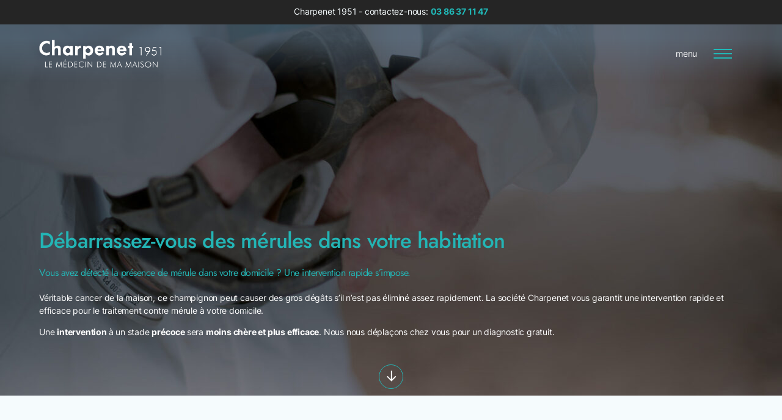

--- FILE ---
content_type: text/html; charset=UTF-8
request_url: https://www.charpenet1951.com/traitement-de-la-merule/
body_size: 18409
content:
<!DOCTYPE html>
<html lang="fr-FR" >
<head>
	<meta charset="UTF-8">
	<title>Traitement de la mérule - Charpenet 1951</title>
	<meta http-equiv="X-UA-Compatible" content="IE=edge">
	<meta name="viewport" content="width=device-width, initial-scale=1, minimum-scale=1, maximum-scale=5">
	<meta name="format-detection" content="telephone=no"/>
	<meta name="theme-color" content="#61788e"/>
			<link href="https://www.charpenet1951.com/wp-content/uploads/2023/07/icone-charpenet.png" rel="shortcut icon">
	<meta name='robots' content='index, follow, max-image-preview:large, max-snippet:-1, max-video-preview:-1' />
	<style>img:is([sizes="auto" i], [sizes^="auto," i]) { contain-intrinsic-size: 3000px 1500px }</style>
	
	<!-- This site is optimized with the Yoast SEO plugin v26.7 - https://yoast.com/wordpress/plugins/seo/ -->
	<meta name="description" content="Vous avez détecté la présence de mérule dans votre domicile ? Une intervention rapide s’impose. Il peut causer des gros dégâts s’il n’est pas éliminé." />
	<link rel="canonical" href="https://www.charpenet1951.com/traitement-de-la-merule/" />
	<meta property="og:locale" content="fr_FR" />
	<meta property="og:type" content="article" />
	<meta property="og:title" content="Traitement de la mérule - Charpenet 1951" />
	<meta property="og:description" content="Vous avez détecté la présence de mérule dans votre domicile ? Une intervention rapide s’impose. Il peut causer des gros dégâts s’il n’est pas éliminé." />
	<meta property="og:url" content="https://www.charpenet1951.com/traitement-de-la-merule/" />
	<meta property="og:site_name" content="Charpenet 1951" />
	<meta property="article:publisher" content="https://www.facebook.com/charpenet1951/" />
	<meta property="article:modified_time" content="2024-07-23T09:04:25+00:00" />
	<meta property="og:image" content="https://www.charpenet1951.com/wp-content/uploads/2023/06/traitement-merule-professionnel.jpg" />
	<meta property="og:image:width" content="700" />
	<meta property="og:image:height" content="950" />
	<meta property="og:image:type" content="image/jpeg" />
	<meta name="twitter:card" content="summary_large_image" />
	<meta name="twitter:label1" content="Durée de lecture estimée" />
	<meta name="twitter:data1" content="1 minute" />
	<script type="application/ld+json" class="yoast-schema-graph">{"@context":"https://schema.org","@graph":[{"@type":"WebPage","@id":"https://www.charpenet1951.com/traitement-de-la-merule/","url":"https://www.charpenet1951.com/traitement-de-la-merule/","name":"Traitement de la mérule - Charpenet 1951","isPartOf":{"@id":"https://www.charpenet1951.com/#website"},"primaryImageOfPage":{"@id":"https://www.charpenet1951.com/traitement-de-la-merule/#primaryimage"},"image":{"@id":"https://www.charpenet1951.com/traitement-de-la-merule/#primaryimage"},"thumbnailUrl":"https://www.charpenet1951.com/wp-content/uploads/2023/06/traitement-merule-professionnel.jpg","datePublished":"2023-05-10T07:49:33+00:00","dateModified":"2024-07-23T09:04:25+00:00","description":"Vous avez détecté la présence de mérule dans votre domicile ? Une intervention rapide s’impose. Il peut causer des gros dégâts s’il n’est pas éliminé.","breadcrumb":{"@id":"https://www.charpenet1951.com/traitement-de-la-merule/#breadcrumb"},"inLanguage":"fr-FR","potentialAction":[{"@type":"ReadAction","target":["https://www.charpenet1951.com/traitement-de-la-merule/"]}]},{"@type":"ImageObject","inLanguage":"fr-FR","@id":"https://www.charpenet1951.com/traitement-de-la-merule/#primaryimage","url":"https://www.charpenet1951.com/wp-content/uploads/2023/06/traitement-merule-professionnel.jpg","contentUrl":"https://www.charpenet1951.com/wp-content/uploads/2023/06/traitement-merule-professionnel.jpg","width":700,"height":950,"caption":"Champignon qui s'attaque au bois dans les maisons"},{"@type":"BreadcrumbList","@id":"https://www.charpenet1951.com/traitement-de-la-merule/#breadcrumb","itemListElement":[{"@type":"ListItem","position":1,"name":"Accueil","item":"https://www.charpenet1951.com/"},{"@type":"ListItem","position":2,"name":"Traitement de la mérule"}]},{"@type":"WebSite","@id":"https://www.charpenet1951.com/#website","url":"https://www.charpenet1951.com/","name":"Charpenet 1951","description":"","publisher":{"@id":"https://www.charpenet1951.com/#organization"},"potentialAction":[{"@type":"SearchAction","target":{"@type":"EntryPoint","urlTemplate":"https://www.charpenet1951.com/?s={search_term_string}"},"query-input":{"@type":"PropertyValueSpecification","valueRequired":true,"valueName":"search_term_string"}}],"inLanguage":"fr-FR"},{"@type":"Organization","@id":"https://www.charpenet1951.com/#organization","name":"Charpenet 1951","alternateName":"Charpenet","url":"https://www.charpenet1951.com/","logo":{"@type":"ImageObject","inLanguage":"fr-FR","@id":"https://www.charpenet1951.com/#/schema/logo/image/","url":"https://www.charpenet1951.com/wp-content/uploads/2023/07/logo-charpenet-1951-bleu.png","contentUrl":"https://www.charpenet1951.com/wp-content/uploads/2023/07/logo-charpenet-1951-bleu.png","width":395,"height":91,"caption":"Charpenet 1951"},"image":{"@id":"https://www.charpenet1951.com/#/schema/logo/image/"},"sameAs":["https://www.facebook.com/charpenet1951/","https://www.linkedin.com/company/charpenet-1951/"]}]}</script>
	<!-- / Yoast SEO plugin. -->


<style id='classic-theme-styles-inline-css' type='text/css'>
/*! This file is auto-generated */
.wp-block-button__link{color:#fff;background-color:#32373c;border-radius:9999px;box-shadow:none;text-decoration:none;padding:calc(.667em + 2px) calc(1.333em + 2px);font-size:1.125em}.wp-block-file__button{background:#32373c;color:#fff;text-decoration:none}
</style>
<style id='global-styles-inline-css' type='text/css'>
:root{--wp--preset--aspect-ratio--square: 1;--wp--preset--aspect-ratio--4-3: 4/3;--wp--preset--aspect-ratio--3-4: 3/4;--wp--preset--aspect-ratio--3-2: 3/2;--wp--preset--aspect-ratio--2-3: 2/3;--wp--preset--aspect-ratio--16-9: 16/9;--wp--preset--aspect-ratio--9-16: 9/16;--wp--preset--color--black: #000000;--wp--preset--color--cyan-bluish-gray: #abb8c3;--wp--preset--color--white: #ffffff;--wp--preset--color--pale-pink: #f78da7;--wp--preset--color--vivid-red: #cf2e2e;--wp--preset--color--luminous-vivid-orange: #ff6900;--wp--preset--color--luminous-vivid-amber: #fcb900;--wp--preset--color--light-green-cyan: #7bdcb5;--wp--preset--color--vivid-green-cyan: #00d084;--wp--preset--color--pale-cyan-blue: #8ed1fc;--wp--preset--color--vivid-cyan-blue: #0693e3;--wp--preset--color--vivid-purple: #9b51e0;--wp--preset--gradient--vivid-cyan-blue-to-vivid-purple: linear-gradient(135deg,rgba(6,147,227,1) 0%,rgb(155,81,224) 100%);--wp--preset--gradient--light-green-cyan-to-vivid-green-cyan: linear-gradient(135deg,rgb(122,220,180) 0%,rgb(0,208,130) 100%);--wp--preset--gradient--luminous-vivid-amber-to-luminous-vivid-orange: linear-gradient(135deg,rgba(252,185,0,1) 0%,rgba(255,105,0,1) 100%);--wp--preset--gradient--luminous-vivid-orange-to-vivid-red: linear-gradient(135deg,rgba(255,105,0,1) 0%,rgb(207,46,46) 100%);--wp--preset--gradient--very-light-gray-to-cyan-bluish-gray: linear-gradient(135deg,rgb(238,238,238) 0%,rgb(169,184,195) 100%);--wp--preset--gradient--cool-to-warm-spectrum: linear-gradient(135deg,rgb(74,234,220) 0%,rgb(151,120,209) 20%,rgb(207,42,186) 40%,rgb(238,44,130) 60%,rgb(251,105,98) 80%,rgb(254,248,76) 100%);--wp--preset--gradient--blush-light-purple: linear-gradient(135deg,rgb(255,206,236) 0%,rgb(152,150,240) 100%);--wp--preset--gradient--blush-bordeaux: linear-gradient(135deg,rgb(254,205,165) 0%,rgb(254,45,45) 50%,rgb(107,0,62) 100%);--wp--preset--gradient--luminous-dusk: linear-gradient(135deg,rgb(255,203,112) 0%,rgb(199,81,192) 50%,rgb(65,88,208) 100%);--wp--preset--gradient--pale-ocean: linear-gradient(135deg,rgb(255,245,203) 0%,rgb(182,227,212) 50%,rgb(51,167,181) 100%);--wp--preset--gradient--electric-grass: linear-gradient(135deg,rgb(202,248,128) 0%,rgb(113,206,126) 100%);--wp--preset--gradient--midnight: linear-gradient(135deg,rgb(2,3,129) 0%,rgb(40,116,252) 100%);--wp--preset--font-size--small: 13px;--wp--preset--font-size--medium: 20px;--wp--preset--font-size--large: 36px;--wp--preset--font-size--x-large: 42px;--wp--preset--spacing--20: 0.44rem;--wp--preset--spacing--30: 0.67rem;--wp--preset--spacing--40: 1rem;--wp--preset--spacing--50: 1.5rem;--wp--preset--spacing--60: 2.25rem;--wp--preset--spacing--70: 3.38rem;--wp--preset--spacing--80: 5.06rem;--wp--preset--shadow--natural: 6px 6px 9px rgba(0, 0, 0, 0.2);--wp--preset--shadow--deep: 12px 12px 50px rgba(0, 0, 0, 0.4);--wp--preset--shadow--sharp: 6px 6px 0px rgba(0, 0, 0, 0.2);--wp--preset--shadow--outlined: 6px 6px 0px -3px rgba(255, 255, 255, 1), 6px 6px rgba(0, 0, 0, 1);--wp--preset--shadow--crisp: 6px 6px 0px rgba(0, 0, 0, 1);}:where(.is-layout-flex){gap: 0.5em;}:where(.is-layout-grid){gap: 0.5em;}body .is-layout-flex{display: flex;}.is-layout-flex{flex-wrap: wrap;align-items: center;}.is-layout-flex > :is(*, div){margin: 0;}body .is-layout-grid{display: grid;}.is-layout-grid > :is(*, div){margin: 0;}:where(.wp-block-columns.is-layout-flex){gap: 2em;}:where(.wp-block-columns.is-layout-grid){gap: 2em;}:where(.wp-block-post-template.is-layout-flex){gap: 1.25em;}:where(.wp-block-post-template.is-layout-grid){gap: 1.25em;}.has-black-color{color: var(--wp--preset--color--black) !important;}.has-cyan-bluish-gray-color{color: var(--wp--preset--color--cyan-bluish-gray) !important;}.has-white-color{color: var(--wp--preset--color--white) !important;}.has-pale-pink-color{color: var(--wp--preset--color--pale-pink) !important;}.has-vivid-red-color{color: var(--wp--preset--color--vivid-red) !important;}.has-luminous-vivid-orange-color{color: var(--wp--preset--color--luminous-vivid-orange) !important;}.has-luminous-vivid-amber-color{color: var(--wp--preset--color--luminous-vivid-amber) !important;}.has-light-green-cyan-color{color: var(--wp--preset--color--light-green-cyan) !important;}.has-vivid-green-cyan-color{color: var(--wp--preset--color--vivid-green-cyan) !important;}.has-pale-cyan-blue-color{color: var(--wp--preset--color--pale-cyan-blue) !important;}.has-vivid-cyan-blue-color{color: var(--wp--preset--color--vivid-cyan-blue) !important;}.has-vivid-purple-color{color: var(--wp--preset--color--vivid-purple) !important;}.has-black-background-color{background-color: var(--wp--preset--color--black) !important;}.has-cyan-bluish-gray-background-color{background-color: var(--wp--preset--color--cyan-bluish-gray) !important;}.has-white-background-color{background-color: var(--wp--preset--color--white) !important;}.has-pale-pink-background-color{background-color: var(--wp--preset--color--pale-pink) !important;}.has-vivid-red-background-color{background-color: var(--wp--preset--color--vivid-red) !important;}.has-luminous-vivid-orange-background-color{background-color: var(--wp--preset--color--luminous-vivid-orange) !important;}.has-luminous-vivid-amber-background-color{background-color: var(--wp--preset--color--luminous-vivid-amber) !important;}.has-light-green-cyan-background-color{background-color: var(--wp--preset--color--light-green-cyan) !important;}.has-vivid-green-cyan-background-color{background-color: var(--wp--preset--color--vivid-green-cyan) !important;}.has-pale-cyan-blue-background-color{background-color: var(--wp--preset--color--pale-cyan-blue) !important;}.has-vivid-cyan-blue-background-color{background-color: var(--wp--preset--color--vivid-cyan-blue) !important;}.has-vivid-purple-background-color{background-color: var(--wp--preset--color--vivid-purple) !important;}.has-black-border-color{border-color: var(--wp--preset--color--black) !important;}.has-cyan-bluish-gray-border-color{border-color: var(--wp--preset--color--cyan-bluish-gray) !important;}.has-white-border-color{border-color: var(--wp--preset--color--white) !important;}.has-pale-pink-border-color{border-color: var(--wp--preset--color--pale-pink) !important;}.has-vivid-red-border-color{border-color: var(--wp--preset--color--vivid-red) !important;}.has-luminous-vivid-orange-border-color{border-color: var(--wp--preset--color--luminous-vivid-orange) !important;}.has-luminous-vivid-amber-border-color{border-color: var(--wp--preset--color--luminous-vivid-amber) !important;}.has-light-green-cyan-border-color{border-color: var(--wp--preset--color--light-green-cyan) !important;}.has-vivid-green-cyan-border-color{border-color: var(--wp--preset--color--vivid-green-cyan) !important;}.has-pale-cyan-blue-border-color{border-color: var(--wp--preset--color--pale-cyan-blue) !important;}.has-vivid-cyan-blue-border-color{border-color: var(--wp--preset--color--vivid-cyan-blue) !important;}.has-vivid-purple-border-color{border-color: var(--wp--preset--color--vivid-purple) !important;}.has-vivid-cyan-blue-to-vivid-purple-gradient-background{background: var(--wp--preset--gradient--vivid-cyan-blue-to-vivid-purple) !important;}.has-light-green-cyan-to-vivid-green-cyan-gradient-background{background: var(--wp--preset--gradient--light-green-cyan-to-vivid-green-cyan) !important;}.has-luminous-vivid-amber-to-luminous-vivid-orange-gradient-background{background: var(--wp--preset--gradient--luminous-vivid-amber-to-luminous-vivid-orange) !important;}.has-luminous-vivid-orange-to-vivid-red-gradient-background{background: var(--wp--preset--gradient--luminous-vivid-orange-to-vivid-red) !important;}.has-very-light-gray-to-cyan-bluish-gray-gradient-background{background: var(--wp--preset--gradient--very-light-gray-to-cyan-bluish-gray) !important;}.has-cool-to-warm-spectrum-gradient-background{background: var(--wp--preset--gradient--cool-to-warm-spectrum) !important;}.has-blush-light-purple-gradient-background{background: var(--wp--preset--gradient--blush-light-purple) !important;}.has-blush-bordeaux-gradient-background{background: var(--wp--preset--gradient--blush-bordeaux) !important;}.has-luminous-dusk-gradient-background{background: var(--wp--preset--gradient--luminous-dusk) !important;}.has-pale-ocean-gradient-background{background: var(--wp--preset--gradient--pale-ocean) !important;}.has-electric-grass-gradient-background{background: var(--wp--preset--gradient--electric-grass) !important;}.has-midnight-gradient-background{background: var(--wp--preset--gradient--midnight) !important;}.has-small-font-size{font-size: var(--wp--preset--font-size--small) !important;}.has-medium-font-size{font-size: var(--wp--preset--font-size--medium) !important;}.has-large-font-size{font-size: var(--wp--preset--font-size--large) !important;}.has-x-large-font-size{font-size: var(--wp--preset--font-size--x-large) !important;}
:where(.wp-block-post-template.is-layout-flex){gap: 1.25em;}:where(.wp-block-post-template.is-layout-grid){gap: 1.25em;}
:where(.wp-block-columns.is-layout-flex){gap: 2em;}:where(.wp-block-columns.is-layout-grid){gap: 2em;}
:root :where(.wp-block-pullquote){font-size: 1.5em;line-height: 1.6;}
</style>
<link rel='stylesheet' id='template-css' href='https://www.charpenet1951.com/wp-content/themes/charpenet/dist/css/styles.6e52d6724cb40d1bda56.css?ver=6.8.3' type='text/css' media='all' />
<link rel="https://api.w.org/" href="https://www.charpenet1951.com/wp-json/" /><link rel="alternate" title="JSON" type="application/json" href="https://www.charpenet1951.com/wp-json/wp/v2/service/104" />
<link rel="preload" href="https://www.charpenet1951.com/wp-content/themes/charpenet/dist/fonts/5b7156f802c053798d95.woff2" as="font" type="font/woff2" crossorigin="anonymous">
<link rel="preload" href="https://www.charpenet1951.com/wp-content/themes/charpenet/dist/fonts/eb2f99b8088268cd34a2.woff2" as="font" type="font/woff2" crossorigin="anonymous">
<link rel="preload" href="https://www.charpenet1951.com/wp-content/themes/charpenet/dist/fonts/54321e26b8bf4739a16d.woff2" as="font" type="font/woff2" crossorigin="anonymous">
<link rel="preload" href="https://www.charpenet1951.com/wp-content/themes/charpenet/dist/fonts/be7cb18dc7caf47cf7e9.woff2" as="font" type="font/woff2" crossorigin="anonymous">
<link rel="preload" href="https://www.charpenet1951.com/wp-content/themes/charpenet/dist/fonts/7e782873c60c00602c8d.woff2" as="font" type="font/woff2" crossorigin="anonymous">
<link rel="preload" href="https://www.charpenet1951.com/wp-content/themes/charpenet/dist/fonts/3ee0e9b131b30b82441b.woff2" as="font" type="font/woff2" crossorigin="anonymous">
<link rel="preload" href="https://www.charpenet1951.com/wp-content/themes/charpenet/dist/fonts/fa67fbfe72e1371cf305.woff2" as="font" type="font/woff2" crossorigin="anonymous">
</head>
<body class="interne">


<header class="main">
	<div class="contact-bar">
                    <div class="tel">
                <a href="tel:0386371147" class="tel-contact default">Charpenet 1951 - Entretien et rénovation de l'habitation - contactez-nous: <span class="tel-num">03 86 37 11 47</span></a>
                <a href="tel:0386371147" class="tel-contact resp">Charpenet 1951 - contactez-nous: <span class="tel-num">03 86 37 11 47</span></a>
            </div>
        	</div>
	<div class="nav">
        <div class="logo-part">
                        <a href="https://www.charpenet1951.com" class="home-link">
                <div class="logo-white"><picture><source srcset="https://www.charpenet1951.com/wp-content/uploads/2023/07/logo-charpenet-1951-blanc.webp 395w, https://www.charpenet1951.com/wp-content/uploads/2023/07/logo-charpenet-1951-blanc-120x28.webp 120w, https://www.charpenet1951.com/wp-content/uploads/2023/07/logo-charpenet-1951-blanc-240x55.webp 240w" sizes="(max-width: 395px) 100vw, 395px" type="image/webp"><img  src="https://www.charpenet1951.com/wp-content/uploads/2023/07/logo-charpenet-1951-blanc.png" srcset="https://www.charpenet1951.com/wp-content/uploads/2023/07/logo-charpenet-1951-blanc.png 395w, https://www.charpenet1951.com/wp-content/uploads/2023/07/logo-charpenet-1951-blanc-120x28.png 120w, https://www.charpenet1951.com/wp-content/uploads/2023/07/logo-charpenet-1951-blanc-240x55.png 240w" sizes="(max-width: 395px) 100vw, 395px" loading="eager" decoding="sync" alt="Logo Charpenet blanc" width="395px" height="91px" /></picture></div>
                <div class="logo-blue"><picture><source srcset="https://www.charpenet1951.com/wp-content/uploads/2023/07/logo-charpenet-1951-light-blue.webp 395w, https://www.charpenet1951.com/wp-content/uploads/2023/07/logo-charpenet-1951-light-blue-120x28.webp 120w, https://www.charpenet1951.com/wp-content/uploads/2023/07/logo-charpenet-1951-light-blue-240x55.webp 240w" sizes="(max-width: 395px) 100vw, 395px" type="image/webp"><img  src="https://www.charpenet1951.com/wp-content/uploads/2023/07/logo-charpenet-1951-light-blue.png" srcset="https://www.charpenet1951.com/wp-content/uploads/2023/07/logo-charpenet-1951-light-blue.png 395w, https://www.charpenet1951.com/wp-content/uploads/2023/07/logo-charpenet-1951-light-blue-120x28.png 120w, https://www.charpenet1951.com/wp-content/uploads/2023/07/logo-charpenet-1951-light-blue-240x55.png 240w" sizes="(max-width: 395px) 100vw, 395px" loading="eager" decoding="sync" alt="Logo Charpenet bleu clair" width="395px" height="91px" /></picture></div>
            </a>
        </div>
		<nav class="header">
            <ul class="menu">
                <li id="menu-item-75" class="menu-item menu-item-type-post_type menu-item-object-page menu-item-has-children menu-item-75"><a href="https://www.charpenet1951.com/notre-histoire/">Entreprise</a>
<ul class="sub-menu">
	<li id="menu-item-2447" class="picture menu-item menu-item-type-custom menu-item-object-custom menu-item-2447"><a href="#">CHARPENET DEPUIS 1951<picture><source srcset="https://www.charpenet1951.com/wp-content/uploads/2023/07/charpenet-louis-foncdateur-240x184.webp 240w, https://www.charpenet1951.com/wp-content/uploads/2023/07/charpenet-louis-foncdateur-120x92.webp 120w, https://www.charpenet1951.com/wp-content/uploads/2023/07/charpenet-louis-foncdateur-480x367.webp 480w, https://www.charpenet1951.com/wp-content/uploads/2023/07/charpenet-louis-foncdateur-768x587.webp 768w, https://www.charpenet1951.com/wp-content/uploads/2023/07/charpenet-louis-foncdateur.webp 850w" sizes="(max-width: 240px) 100vw, 240px" type="image/webp"><img  src="https://www.charpenet1951.com/wp-content/uploads/2023/07/charpenet-louis-foncdateur-120x92.jpg" srcset="https://www.charpenet1951.com/wp-content/uploads/2023/07/charpenet-louis-foncdateur-240x184.jpg 240w, https://www.charpenet1951.com/wp-content/uploads/2023/07/charpenet-louis-foncdateur-120x92.jpg 120w, https://www.charpenet1951.com/wp-content/uploads/2023/07/charpenet-louis-foncdateur-480x367.jpg 480w, https://www.charpenet1951.com/wp-content/uploads/2023/07/charpenet-louis-foncdateur-768x587.jpg 768w, https://www.charpenet1951.com/wp-content/uploads/2023/07/charpenet-louis-foncdateur.jpg 850w" sizes="(max-width: 240px) 100vw, 240px" loading="lazy" decoding="async" alt="Fondateur de l&#039;entreprise (Louis Charpenet)" width="240px" height="184px" /></picture></a></li>
	<li id="menu-item-2448" class="blue menu-item menu-item-type-custom menu-item-object-custom menu-item-has-children menu-item-2448"><a href="#">A PROPOS</a>
	<ul class="sub-menu">
		<li id="menu-item-2446" class="menu-item menu-item-type-post_type menu-item-object-page menu-item-2446"><a href="https://www.charpenet1951.com/notre-histoire/">Charpenet sur 3 générations</a></li>
		<li id="menu-item-2444" class="menu-item menu-item-type-post_type menu-item-object-page menu-item-2444"><a href="https://www.charpenet1951.com/notre-expertise/">Expertises : Charpenet+ &#038; Charpenet1951</a></li>
		<li id="menu-item-2449" class="menu-item menu-item-type-post_type menu-item-object-page menu-item-2449"><a href="https://www.charpenet1951.com/nos-references/">Nos chantiers et réalisations</a></li>
		<li id="menu-item-2691" class="menu-item menu-item-type-post_type menu-item-object-page current_page_parent menu-item-2691"><a href="https://www.charpenet1951.com/actualites/">Actualités</a></li>
	</ul>
</li>
	<li id="menu-item-2445" class="blue menu-item menu-item-type-post_type menu-item-object-page menu-item-has-children menu-item-2445"><a href="https://www.charpenet1951.com/nos-agences/">NOS AGENCES</a>
	<ul class="sub-menu">
		<li id="menu-item-2811" class="menu-item menu-item-type-post_type menu-item-object-agence menu-item-2811"><a href="https://www.charpenet1951.com/agence-de-nevers/">Agence de Nevers</a></li>
		<li id="menu-item-2452" class="menu-item menu-item-type-post_type menu-item-object-agence menu-item-2452"><a href="https://www.charpenet1951.com/agence-rouffiac-tolosan/">Agence Rouffiac-Tolosan</a></li>
	</ul>
</li>
</ul>
</li>
<li id="menu-item-480" class="menu-item menu-item-type-post_type menu-item-object-page current-menu-ancestor current_page_ancestor menu-item-has-children menu-item-480"><a href="https://www.charpenet1951.com/traitement-de-batiments/">Le médecin de votre maison</a>
<ul class="sub-menu">
	<li id="menu-item-182" class="picture menu-item menu-item-type-post_type menu-item-object-page menu-item-182"><a href="https://www.charpenet1951.com/traitement-de-batiments/">LE MÉDECIN DE MA MAISON<picture><source srcset="https://www.charpenet1951.com/wp-content/uploads/2023/07/medecin-charpenet-240x300.webp 240w, https://www.charpenet1951.com/wp-content/uploads/2023/07/medecin-charpenet-120x150.webp 120w, https://www.charpenet1951.com/wp-content/uploads/2023/07/medecin-charpenet-480x600.webp 480w, https://www.charpenet1951.com/wp-content/uploads/2023/07/medecin-charpenet.webp 600w" sizes="(max-width: 240px) 100vw, 240px" type="image/webp"><img  src="https://www.charpenet1951.com/wp-content/uploads/2023/07/medecin-charpenet-120x150.jpg" srcset="https://www.charpenet1951.com/wp-content/uploads/2023/07/medecin-charpenet-240x300.jpg 240w, https://www.charpenet1951.com/wp-content/uploads/2023/07/medecin-charpenet-120x150.jpg 120w, https://www.charpenet1951.com/wp-content/uploads/2023/07/medecin-charpenet-480x600.jpg 480w, https://www.charpenet1951.com/wp-content/uploads/2023/07/medecin-charpenet.jpg 600w" sizes="(max-width: 240px) 100vw, 240px" loading="lazy" decoding="async" alt="Catégorie Le médecin de la ma maison" width="240px" height="300px" /></picture></a></li>
	<li id="menu-item-163" class="blue menu-item menu-item-type-post_type menu-item-object-page current-menu-ancestor current-menu-parent current_page_parent current_page_ancestor menu-item-has-children menu-item-163"><a href="https://www.charpenet1951.com/traitement-de-batiments/">LES TRAITEMENTS</a>
	<ul class="sub-menu">
		<li id="menu-item-407" class="menu-item menu-item-type-post_type menu-item-object-service menu-item-407"><a href="https://www.charpenet1951.com/traitement-des-termites/">Traitement des termites</a></li>
		<li id="menu-item-410" class="menu-item menu-item-type-post_type menu-item-object-service current-menu-item menu-item-410"><a href="https://www.charpenet1951.com/traitement-de-la-merule/" aria-current="page">Traitement de la mérule</a></li>
		<li id="menu-item-408" class="menu-item menu-item-type-post_type menu-item-object-service menu-item-408"><a href="https://www.charpenet1951.com/traitement-des-bois-insectes-a-larves-xylophages/">Traitement des bois – insectes xylophages</a></li>
		<li id="menu-item-409" class="menu-item menu-item-type-post_type menu-item-object-service menu-item-409"><a href="https://www.charpenet1951.com/traitement-de-lhumidite/">Traitement de l’humidité</a></li>
	</ul>
</li>
</ul>
</li>
<li id="menu-item-479" class="menu-item menu-item-type-post_type menu-item-object-page menu-item-has-children menu-item-479"><a href="https://www.charpenet1951.com/transition-energetique/">Transition énergétique</a>
<ul class="sub-menu">
	<li id="menu-item-548" class="picture menu-item menu-item-type-post_type menu-item-object-page menu-item-548"><a href="https://www.charpenet1951.com/transition-energetique/">Transition énergétique<picture><source srcset="https://www.charpenet1951.com/wp-content/uploads/2023/07/transition-charpenet-240x300.webp 240w, https://www.charpenet1951.com/wp-content/uploads/2023/07/transition-charpenet-120x150.webp 120w, https://www.charpenet1951.com/wp-content/uploads/2023/07/transition-charpenet-480x600.webp 480w, https://www.charpenet1951.com/wp-content/uploads/2023/07/transition-charpenet.webp 600w" sizes="(max-width: 240px) 100vw, 240px" type="image/webp"><img  src="https://www.charpenet1951.com/wp-content/uploads/2023/07/transition-charpenet-120x150.jpg" srcset="https://www.charpenet1951.com/wp-content/uploads/2023/07/transition-charpenet-240x300.jpg 240w, https://www.charpenet1951.com/wp-content/uploads/2023/07/transition-charpenet-120x150.jpg 120w, https://www.charpenet1951.com/wp-content/uploads/2023/07/transition-charpenet-480x600.jpg 480w, https://www.charpenet1951.com/wp-content/uploads/2023/07/transition-charpenet.jpg 600w" sizes="(max-width: 240px) 100vw, 240px" loading="lazy" decoding="async" alt="Catégorie Transition énergétique" width="240px" height="300px" /></picture></a></li>
	<li id="menu-item-545" class="orange menu-item menu-item-type-custom menu-item-object-custom menu-item-has-children menu-item-545"><a href="#">TRANSITION ÉNERGÉTIQUE</a>
	<ul class="sub-menu">
		<li id="menu-item-484" class="menu-item menu-item-type-post_type menu-item-object-service menu-item-484"><a href="https://www.charpenet1951.com/borne-de-recharge/">Borne de recharge</a></li>
		<li id="menu-item-485" class="menu-item menu-item-type-post_type menu-item-object-service menu-item-485"><a href="https://www.charpenet1951.com/installation-de-panneaux-solaires/">Installateur de panneaux solaires</a></li>
		<li id="menu-item-2196" class="menu-item menu-item-type-post_type menu-item-object-service menu-item-2196"><a href="https://www.charpenet1951.com/economie-delectricite/">Économie d&rsquo;énergie et installation solaire</a></li>
	</ul>
</li>
</ul>
</li>
<li id="menu-item-2690" class="menu-item menu-item-type-post_type menu-item-object-page menu-item-has-children menu-item-2690"><a href="https://www.charpenet1951.com/entreprise-isolation/">Isolation</a>
<ul class="sub-menu">
	<li id="menu-item-2695" class="picture menu-item menu-item-type-post_type menu-item-object-page menu-item-2695"><a href="https://www.charpenet1951.com/entreprise-isolation/">Isolation<picture><source srcset="https://www.charpenet1951.com/wp-content/uploads/2025/02/entreprise-isolation-thermique-charpenet-240x300.webp 240w, https://www.charpenet1951.com/wp-content/uploads/2025/02/entreprise-isolation-thermique-charpenet-120x150.webp 120w, https://www.charpenet1951.com/wp-content/uploads/2025/02/entreprise-isolation-thermique-charpenet-480x600.webp 480w, https://www.charpenet1951.com/wp-content/uploads/2025/02/entreprise-isolation-thermique-charpenet.webp 600w" sizes="(max-width: 240px) 100vw, 240px" type="image/webp"><img  src="https://www.charpenet1951.com/wp-content/uploads/2025/02/entreprise-isolation-thermique-charpenet-120x150.jpg" srcset="https://www.charpenet1951.com/wp-content/uploads/2025/02/entreprise-isolation-thermique-charpenet-240x300.jpg 240w, https://www.charpenet1951.com/wp-content/uploads/2025/02/entreprise-isolation-thermique-charpenet-120x150.jpg 120w, https://www.charpenet1951.com/wp-content/uploads/2025/02/entreprise-isolation-thermique-charpenet-480x600.jpg 480w, https://www.charpenet1951.com/wp-content/uploads/2025/02/entreprise-isolation-thermique-charpenet.jpg 600w" sizes="(max-width: 240px) 100vw, 240px" loading="lazy" decoding="async"alt="" width="240px" height="300px" /></picture></a></li>
	<li id="menu-item-170" class="orange menu-item menu-item-type-custom menu-item-object-custom menu-item-has-children menu-item-170"><a href="#">ISOLATION</a>
	<ul class="sub-menu">
		<li id="menu-item-167" class="menu-item menu-item-type-post_type menu-item-object-service menu-item-167"><a href="https://www.charpenet1951.com/isolation-des-murs-par-lexterieur/">Isolation des murs par l’extérieur</a></li>
		<li id="menu-item-414" class="menu-item menu-item-type-post_type menu-item-object-service menu-item-414"><a href="https://www.charpenet1951.com/isolation-des-murs-par-linterieur/">Isolation des murs par l’intérieur</a></li>
		<li id="menu-item-166" class="menu-item menu-item-type-post_type menu-item-object-service menu-item-166"><a href="https://www.charpenet1951.com/isolation-des-plafonds-de-sous-sols/">Isolation des plafonds de sous sols</a></li>
		<li id="menu-item-413" class="menu-item menu-item-type-post_type menu-item-object-service menu-item-413"><a href="https://www.charpenet1951.com/isolation-des-combles-perdus/">Isolation des combles perdus</a></li>
		<li id="menu-item-412" class="menu-item menu-item-type-post_type menu-item-object-service menu-item-412"><a href="https://www.charpenet1951.com/amenagement-des-combles/">Aménagement des combles</a></li>
	</ul>
</li>
</ul>
</li>
<li id="menu-item-478" class="menu-item menu-item-type-post_type menu-item-object-page menu-item-has-children menu-item-478"><a href="https://www.charpenet1951.com/services-pour-les-professionnels/">Services pour les pro</a>
<ul class="sub-menu">
	<li id="menu-item-547" class="picture menu-item menu-item-type-post_type menu-item-object-page menu-item-547"><a href="https://www.charpenet1951.com/services-pour-les-professionnels/">Services pour les professionnels<picture><source srcset="https://www.charpenet1951.com/wp-content/uploads/2023/06/charpenet-le-medecin-de-la-famille-240x360.webp 240w, https://www.charpenet1951.com/wp-content/uploads/2023/06/charpenet-le-medecin-de-la-famille-120x180.webp 120w, https://www.charpenet1951.com/wp-content/uploads/2023/06/charpenet-le-medecin-de-la-famille-480x720.webp 480w, https://www.charpenet1951.com/wp-content/uploads/2023/06/charpenet-le-medecin-de-la-famille.webp 640w" sizes="(max-width: 240px) 100vw, 240px" type="image/webp"><img  src="https://www.charpenet1951.com/wp-content/uploads/2023/06/charpenet-le-medecin-de-la-famille-120x180.jpg" srcset="https://www.charpenet1951.com/wp-content/uploads/2023/06/charpenet-le-medecin-de-la-famille-240x360.jpg 240w, https://www.charpenet1951.com/wp-content/uploads/2023/06/charpenet-le-medecin-de-la-famille-120x180.jpg 120w, https://www.charpenet1951.com/wp-content/uploads/2023/06/charpenet-le-medecin-de-la-famille-480x720.jpg 480w, https://www.charpenet1951.com/wp-content/uploads/2023/06/charpenet-le-medecin-de-la-famille.jpg 640w" sizes="(max-width: 240px) 100vw, 240px" loading="lazy" decoding="async" alt="Intervention dans un lieux attaqué par des insectes xylophages" width="240px" height="360px" /></picture></a></li>
	<li id="menu-item-543" class="blue menu-item menu-item-type-custom menu-item-object-custom menu-item-has-children menu-item-543"><a href="#">POUR LES PROFESSIONNELS</a>
	<ul class="sub-menu">
		<li id="menu-item-482" class="menu-item menu-item-type-post_type menu-item-object-service menu-item-482"><a href="https://www.charpenet1951.com/projection-coupe-feu/">Projection coupe-feu</a></li>
		<li id="menu-item-483" class="menu-item menu-item-type-post_type menu-item-object-service menu-item-483"><a href="https://www.charpenet1951.com/projection-thermique/">Projection thermique</a></li>
		<li id="menu-item-481" class="menu-item menu-item-type-post_type menu-item-object-service menu-item-481"><a href="https://www.charpenet1951.com/calorifugeage-des-reseaux-deau-chaudes/">Calorifugeage des réseaux d’eau chaudes</a></li>
		<li id="menu-item-406" class="menu-item menu-item-type-post_type menu-item-object-service menu-item-406"><a href="https://www.charpenet1951.com/traitement-des-termites-avant-construction/">Traitement préventif des termites</a></li>
	</ul>
</li>
</ul>
</li>
                <li class="custom-link rdv">
                    <a href="https://calendly.com/d/cpfm-jfh-xzg" target="_blank" rel="nofollow noopener noreferer"> Prise de rendez-vous </a>
                </li>
                <li class="custom-link devis">
                    <a href="https://www.charpenet1951.com/devis-estimation/">Devis & estimation</a>
                </li>
            </ul>
		</nav>
        <div class="btnMenu">
            <p>menu</p>
        </div>
        <div class="actions-parts">
            <a href="https://calendly.com/d/cpfm-jfh-xzg" class="custom-link rdv" target="_blank" rel="nofollow noopener noreferer">
                Prise de rendez-vous            </a>
            <a href="https://www.charpenet1951.com/devis-estimation/" class="custom-link devis">
                Devis            </a>
        </div>
	</div>
</header>
<main class="charpenet" style="; ">


<div class="devis-short">
    <div class="label-button">
        <p>Demande de devis</p>
    </div>
    <div class="form-wrap">
        <div class="form-head">
            <p class="title">🚀 Demande de devis </p>
            <p class="sub-title">Vous avez un projet d'isolation, un problème dans votre logement et souhaitez un devis pour ce projet ! Sollicitez les experts de l'entreprise Charpenet :</p>
            <span class="closing-button">o</span>
        </div>
        <div class="form">
            <form action="" method="get" id="deviForm_short">
                <input type="hidden" name="data[formType]" value="devisForm">
                <div class="form-row">
                    <div class="half">
                        <label for="lastname"></label>
                        <input type="text" name="data[nom]" id="lastname" class="nom" placeholder="Nom">
                    </div>
                    <div class="half">
                        <label for="firstname"></label>
                        <input type="text" name="data[prenom]" id="firstname" class="prenom" placeholder="Prénom">
                    </div>
                </div>
                <div class="form-row">
                    <div class="full">
                        <label for="email"></label>
                        <input type="email" name="data[email]" id="email" class="email" placeholder="Email">
                    </div>
                </div>
                <div class="form-row">
                    <div class="half">
                        <label for="phone"></label>
                        <input type="tel" name="data[telephone]" id="phone" class="telephone" placeholder="Téléphone">
                    </div>
                    <div class="half">
                        <label for="postal-code"></label>
                        <input type="text" name="data[postalCode]" id="postal-code" class="postalCode" placeholder="Code postal">
                    </div>
                </div>
                                    <div class="form-row">
                        <div class="full select-box">
                            <label for="inter-type"></label>
                            <select name="data[interType]" id="inter-type" aria-label="Type d'intervention">
                                <option value="">Type d'intervention</option>
                                                                                                        <option value="Installateur de panneaux solaires">Installateur de panneaux solaires</option>
                                                                                                        <option value="Aménagement des combles">Aménagement des combles</option>
                                                                                                        <option value="Isolation des combles perdus">Isolation des combles perdus</option>
                                                                                                        <option value="Borne de recharge">Borne de recharge</option>
                                                                                                        <option value="Isolation des plafonds de sous sols">Isolation des plafonds de sous sols</option>
                                                                                                        <option value="Isolation des murs par l&rsquo;extérieur">Isolation des murs par l&rsquo;extérieur</option>
                                                                                                        <option value="Traitement de la mérule">Traitement de la mérule</option>
                                                                                                        <option value="Traitement de l’humidité">Traitement de l’humidité</option>
                                                                                                        <option value="Isolation des murs par l’intérieur">Isolation des murs par l’intérieur</option>
                                                                                                        <option value="Traitement des bois – insectes à larves xylophages">Traitement des bois – insectes à larves xylophages</option>
                                                            </select>
                        </div>
                    </div>
                                <div class="button-submit">
                    <input class="bouton" type="submit" value="Envoyer">
                    <p class="reply"></p>
                </div>
                            </form>
        </div>
    </div>
</div>
<div class="rdv-short">
    <a href="https://calendly.com/d/cpfm-jfh-xzg" class="rdv-short-link" target="_blank" rel="nofollow noopener noreferer">@</a>
</div>

<div class="single-service one"
     style="--globalColor: #23B5B5; --globalColorSnd:#23B5B5">
            <section class="head-page">
            <div class="wrap">
                <div class="pctr-container">
                    <img  src="https://www.charpenet1951.com/wp-content/uploads/2023/05/traitement-merule-pro.jpg" srcset="https://www.charpenet1951.com/wp-content/uploads/2023/05/traitement-merule-pro.jpg 1920w, https://www.charpenet1951.com/wp-content/uploads/2023/05/traitement-merule-pro-1536x1024.jpg 1536w, https://www.charpenet1951.com/wp-content/uploads/2023/05/traitement-merule-pro-120x80.jpg 120w, https://www.charpenet1951.com/wp-content/uploads/2023/05/traitement-merule-pro-240x160.jpg 240w, https://www.charpenet1951.com/wp-content/uploads/2023/05/traitement-merule-pro-480x320.jpg 480w, https://www.charpenet1951.com/wp-content/uploads/2023/05/traitement-merule-pro-768x512.jpg 768w, https://www.charpenet1951.com/wp-content/uploads/2023/05/traitement-merule-pro-1024x683.jpg 1024w, https://www.charpenet1951.com/wp-content/uploads/2023/05/traitement-merule-pro-1280x853.jpg 1280w, https://www.charpenet1951.com/wp-content/uploads/2023/05/traitement-merule-pro-1680x1120.jpg 1680w" sizes="(max-width: 1920px) 100vw, 1920px" loading="eager" decoding="sync" alt="Préparation des travaux" width="1920px" height="1280px" />                </div>
                <div class="content-container" data-sal="slide-down" data-sal-duration="1500" data-sal-easing="ease-out-back">
                    <div class="sub-container">
                        <div class="content"><h1>Débarrassez-vous des mérules dans votre habitation</h1>
<h4>Vous avez détecté la présence de mérule dans votre domicile ? Une intervention rapide s’impose.</h4>
<p>Véritable cancer de la maison, ce champignon peut causer des gros dégâts s&rsquo;il n’est pas éliminé assez rapidement. La société Charpenet vous garantit une intervention rapide et efficace pour le traitement contre mérule à votre domicile.</p>
<p>Une <strong>intervention </strong>à un stade <strong>précoce </strong>sera <strong>moins chère et plus efficace</strong>. Nous nous déplaçons chez vous pour un diagnostic gratuit.</p>
</div>                                            </div>
                                    </div>
                                <div class="bottom-container">
                    <p>ENTREZ</p>
                    <span>i</span>
                </div>
            </div>
        </section>
        

    <section class="dynamic-list">
        <div class="wrap pctr">
            <div class="picture-container"><picture><source srcset="https://www.charpenet1951.com/wp-content/uploads/2023/05/1644933859930.webp 665w, https://www.charpenet1951.com/wp-content/uploads/2023/05/1644933859930-120x124.webp 120w, https://www.charpenet1951.com/wp-content/uploads/2023/05/1644933859930-240x249.webp 240w, https://www.charpenet1951.com/wp-content/uploads/2023/05/1644933859930-480x497.webp 480w" sizes="(max-width: 665px) 100vw, 665px" type="image/webp"><img  src="https://www.charpenet1951.com/wp-content/uploads/2023/05/1644933859930-120x124.jpg" srcset="https://www.charpenet1951.com/wp-content/uploads/2023/05/1644933859930.jpg 665w, https://www.charpenet1951.com/wp-content/uploads/2023/05/1644933859930-120x124.jpg 120w, https://www.charpenet1951.com/wp-content/uploads/2023/05/1644933859930-240x249.jpg 240w, https://www.charpenet1951.com/wp-content/uploads/2023/05/1644933859930-480x497.jpg 480w" sizes="auto, (max-width: 665px) 100vw, 665px" loading="lazy" decoding="async" alt="Invasion de la mérule dans différent endroits d&#039;une maison" width="665px" height="689px" /></picture></div>            <div class="list-container"><h2 class="main-title">La mérule : comment la reconnaître et pourquoi faut-il l’éliminer ?</h2><div class="list-item" data-sal="slide-down" data-sal-duration="1200" data-sal-easing="ease-out-back"><div class="item-head"><h3>Qu’est-ce que la mérule ?</h3><span class="action-button"></span></div><div class="item-content"><p>La mérule est un champignon qui s’attaque particulièrement au bois. Sa croissance rapide et sa capacité à s’étendre sur de nombreux matériaux en fait un ennemi redoutable pour les habitations.</p>
</div></div><div class="list-item" data-sal="slide-down" data-sal-duration="1200" data-sal-easing="ease-out-back"><div class="item-head"><h3>À quoi est due la mérule ?</h3><span class="action-button"></span></div><div class="item-content"><p>La mérule se développe souvent dans l&rsquo;ombre. Adepte des espaces confinés et humide, un manque de ventilation peut être à l&rsquo;origine de son apparition si l&rsquo;humidité est mal gérée. Elle peut également être le résultat d&rsquo;une infiltration/fuite d&rsquo;eau dans vos murs. </p>
</div></div><div class="list-item" data-sal="slide-down" data-sal-duration="1200" data-sal-easing="ease-out-back"><div class="item-head"><h3>Comment se débarrasser seul de la mérule ?</h3><span class="action-button"></span></div><div class="item-content"><p>Nous vous déconseillons d&rsquo;entreprendre l&rsquo;éradication de la mérule par vos moyens. Sur internet, beaucoup d&rsquo;internautes proposent la javel comme étant une solution efficace. Cela est une idée reçue à bannir, et pour cause, la javel accélère le développement du champignon.</p>
<p>Il ne faut pas non plus tenter de la retirer en la « grattant », ce qui aurait l&rsquo;effet inverse et l&rsquo;aiderait également à se propager en libérant des spores dans l&rsquo;air. </p>
<p>Au mieux, vous pouvez traiter l&rsquo;environnement de la mérule avant l&rsquo;intervention de nos experts en :</p>
<ul>
<li>Ventilant et aérant la pièce concernée</li>
<li>Retirant les bois, cartons et autres éléments stockés à proximités</li>
<li>Inspectant et réparant les potentielles fuites d&rsquo;eau</li>
</ul>
</div></div><div class="list-item" data-sal="slide-down" data-sal-duration="1200" data-sal-easing="ease-out-back"><div class="item-head"><h3>Quelles sont les conséquences d&rsquo;une invasion de mérule sur une habitation ?</h3><span class="action-button"></span></div><div class="item-content"><p>La mérule s’attaque en priorité au bois, mais peut également ronger d’autres matériaux ou même se servir de la pierre et du béton comme ponts pour atteindre d’autres zones à infester. Ainsi, elle peut fragiliser la plupart des structures de votre maison, des charpentes aux escaliers en passant par les murs.</p>
</div></div><div class="list-item" data-sal="slide-down" data-sal-duration="1200" data-sal-easing="ease-out-back"><div class="item-head"><h3>Comment reconnaître la présence de mérule ?</h3><span class="action-button"></span></div><div class="item-content"><p>Il existe plusieurs sortes de mérules. Néanmoins, voici plusieurs signes qui peuvent vous indiquer leur présence :</p>
<ul>
<li>Odeur de pourriture et de moisissure (pas toujours perceptible) ;</li>
<li>Taches d’humidité ;</li>
<li>Gondolement des plinthes, du parquet ou autres boiseries dues au gonflement du bois ;</li>
<li>Présence de mycélium, de taches brunes ou blanches ;</li>
<li>Pourriture de bois brune et de forme cubique.</li>
</ul>
<p>En fonction du type de mérule et du degré d’invasion, vous pourrez remarquer différentes combinaisons de ces signes de présence.</p>
</div></div></div>        </div>
    </section>
    

    <section class="checking-form">
        <div class="wrap">
            <div class="left-content" data-sal="slide-down" data-sal-duration="1200" data-sal-easing="ease-out-back">
                <div class="content-container">
                    <h2>Identification Gratuite de mérule sur photos</h2>
<p>Vous n&rsquo;êtes pas certains qu&rsquo;il s&rsquo;agisse de mérule, mais vos bois changent de couleur, il deviennent plus bruns ? Les bois peints sont boursoufflés, gondolés ou craquelés et il y a une forte odeur de champignon ? Pour en être certains, envoyez-nous une ou plusieurs photos. Nos équipes vous répondrons et se déplacerons pour réaliser un diagnostic sur place. </p>
<h3>Avant de  réaliser un diagnostic sur place :</h3>
<p>Obtenez une <strong>identification rapide et gratuite</strong> de votre problème en nous envoyant <strong>1 ou 2 photos</strong> avec votre smartphone ou votre ordinateur.</p>
<ul>
<li>Remplissez le formulaire,</li>
<li>Joignez les photos que vous avez prises et validez,</li>
<li>Nous vous confirmons rapidement s’il s’agit ou pas de mérule.</li>
</ul>
                </div>
                <div class="form-container">
                    <h3 class="form-title">Envoyez-nous vos photos :</h3>                    <div class="reply"></div>
                    <div id="devi-loading"><p>Chargement&#8230;</p></div>
                    <form action="" method="get" id="chekingForm">
                        <input type="hidden" name="data[formType]" value="chekingForm">
                        <input type="hidden" name="data[interType]" value="Traitement de la mérule">
                        <div class="form-row">
                            <div class="half">
                                <label for="lastname"></label>
                                <input type="text" name="data[nom]" id="lastname" class="nom" placeholder="Nom">
                            </div>
                            <div class="half">
                                <label for="firstname"></label>
                                <input type="text" name="data[prenom]" id="firstname" class="prenom" placeholder="Prénom">
                            </div>
                        </div>
                        <div class="form-row">
                            <div class="full">
                                <label for="postal-code"></label>
                                <input type="text" name="data[postalCode]" id="postal-code" class="postalCode" placeholder="Code postal">
                            </div>
                        </div>
                        <div class="form-row">
                            <div class="full">
                                <label for="phone"></label>
                                <input type="tel" name="data[telephone]" id="phone" class="telephone" placeholder="Téléphone">
                            </div>
                        </div>
                        <div class="form-row">
                            <div class="full">
                                <label for="email"></label>
                                <input type="email" name="data[email]" id="email" class="email" placeholder="Email">
                            </div>
                        </div>
                        <div class="form-row">
                            <div class="half pctr">
                                <label for="pctr1">Choisir un fichier</label>
                                <input type="file" name="data[image1]" id="pctr1" class="image">
                            </div>
                            <div class="half pctr">
                                <label for="pctr2">Choisir un fichier</label>
                                <input type="file" name="data[image2]" id="pctr2" class="image">
                            </div>
                        </div>
                        <div class="button-submit">
                            <input class="bouton" type="submit" value="Envoyer">
                        </div>
                    </form>
                </div>
            </div>
            <div class="right-content">
                                    <div class="pctr-block">
                        <img  src="https://www.charpenet1951.com/wp-content/uploads/2023/05/services-charpenet-merule-120x163.jpg" srcset="https://www.charpenet1951.com/wp-content/uploads/2023/05/services-charpenet-merule.jpg 700w, https://www.charpenet1951.com/wp-content/uploads/2023/05/services-charpenet-merule-120x163.jpg 120w, https://www.charpenet1951.com/wp-content/uploads/2023/05/services-charpenet-merule-240x326.jpg 240w, https://www.charpenet1951.com/wp-content/uploads/2023/05/services-charpenet-merule-480x651.jpg 480w" sizes="auto, (max-width: 700px) 100vw, 700px" loading="lazy" decoding="async"alt="" width="700px" height="950px" />                    </div>
                            </div>
        </div>
    </section>
    

        <section class="center-content">
            <div class="wrap">
                                    <div class="content-container">
                        <h2>Une entreprise <br /><span style="color: #20b9b8;">certifiée</span></h2>
<p><span style="font-weight: 400;">Depuis 1951, Charpenet met tout en œuvre pour vous offrir un service de qualité afin d&rsquo;éradiquer la mérule. Cette volonté nous a valu plusieurs certifications et offert la possibilité d&rsquo;intervenir aussi bien chez les particuliers, que professionnels et sur les monuments classés historiques.</span></p>
                                            </div>
                                <div class="logo-container">                        
                        <div data-sal="slide-down" data-sal-duration="1200" data-sal-delay="200">
                            <picture class="square"><source srcset="https://www.charpenet1951.com/wp-content/uploads/2023/09/logo_qualibat-rge-hd-240x291.webp 240w, https://www.charpenet1951.com/wp-content/uploads/2023/09/logo_qualibat-rge-hd-1266x1536.webp 1266w, https://www.charpenet1951.com/wp-content/uploads/2023/09/logo_qualibat-rge-hd-1688x2048.webp 1688w, https://www.charpenet1951.com/wp-content/uploads/2023/09/logo_qualibat-rge-hd-120x146.webp 120w, https://www.charpenet1951.com/wp-content/uploads/2023/09/logo_qualibat-rge-hd-480x582.webp 480w, https://www.charpenet1951.com/wp-content/uploads/2023/09/logo_qualibat-rge-hd-768x932.webp 768w, https://www.charpenet1951.com/wp-content/uploads/2023/09/logo_qualibat-rge-hd-1024x1242.webp 1024w, https://www.charpenet1951.com/wp-content/uploads/2023/09/logo_qualibat-rge-hd-1280x1553.webp 1280w, https://www.charpenet1951.com/wp-content/uploads/2023/09/logo_qualibat-rge-hd-1680x2038.webp 1680w, https://www.charpenet1951.com/wp-content/uploads/2023/09/logo_qualibat-rge-hd-1920x2329.webp 1920w" sizes="(max-width: 240px) 100vw, 240px" type="image/webp"><img  src="https://www.charpenet1951.com/wp-content/uploads/2023/09/logo_qualibat-rge-hd-120x146.png" srcset="https://www.charpenet1951.com/wp-content/uploads/2023/09/logo_qualibat-rge-hd-240x291.png 240w, https://www.charpenet1951.com/wp-content/uploads/2023/09/logo_qualibat-rge-hd-1266x1536.png 1266w, https://www.charpenet1951.com/wp-content/uploads/2023/09/logo_qualibat-rge-hd-1688x2048.png 1688w, https://www.charpenet1951.com/wp-content/uploads/2023/09/logo_qualibat-rge-hd-120x146.png 120w, https://www.charpenet1951.com/wp-content/uploads/2023/09/logo_qualibat-rge-hd-480x582.png 480w, https://www.charpenet1951.com/wp-content/uploads/2023/09/logo_qualibat-rge-hd-768x932.png 768w, https://www.charpenet1951.com/wp-content/uploads/2023/09/logo_qualibat-rge-hd-1024x1242.png 1024w, https://www.charpenet1951.com/wp-content/uploads/2023/09/logo_qualibat-rge-hd-1280x1553.png 1280w, https://www.charpenet1951.com/wp-content/uploads/2023/09/logo_qualibat-rge-hd-1680x2038.png 1680w, https://www.charpenet1951.com/wp-content/uploads/2023/09/logo_qualibat-rge-hd-1920x2329.png 1920w" sizes="auto, (max-width: 240px) 100vw, 240px" loading="lazy" decoding="async"alt="" class="square" width="240px" height="291px" /></picture></div>                        
                        <div data-sal="slide-down" data-sal-duration="1200" data-sal-delay="400">
                            <picture class="square"><source srcset="https://www.charpenet1951.com/wp-content/uploads/2023/10/gmh-240x135.webp 240w, https://www.charpenet1951.com/wp-content/uploads/2023/10/gmh-120x68.webp 120w, https://www.charpenet1951.com/wp-content/uploads/2023/10/gmh-480x270.webp 480w, https://www.charpenet1951.com/wp-content/uploads/2023/10/gmh-768x432.webp 768w, https://www.charpenet1951.com/wp-content/uploads/2023/10/gmh-1024x576.webp 1024w, https://www.charpenet1951.com/wp-content/uploads/2023/10/gmh-1280x720.webp 1280w, https://www.charpenet1951.com/wp-content/uploads/2023/10/gmh.webp 1299w" sizes="(max-width: 240px) 100vw, 240px" type="image/webp"><img  src="https://www.charpenet1951.com/wp-content/uploads/2023/10/gmh-120x68.jpg" srcset="https://www.charpenet1951.com/wp-content/uploads/2023/10/gmh-240x135.jpg 240w, https://www.charpenet1951.com/wp-content/uploads/2023/10/gmh-120x68.jpg 120w, https://www.charpenet1951.com/wp-content/uploads/2023/10/gmh-480x270.jpg 480w, https://www.charpenet1951.com/wp-content/uploads/2023/10/gmh-768x432.jpg 768w, https://www.charpenet1951.com/wp-content/uploads/2023/10/gmh-1024x576.jpg 1024w, https://www.charpenet1951.com/wp-content/uploads/2023/10/gmh-1280x720.jpg 1280w, https://www.charpenet1951.com/wp-content/uploads/2023/10/gmh.jpg 1299w" sizes="auto, (max-width: 240px) 100vw, 240px" loading="lazy" decoding="async"alt="" class="square" width="240px" height="135px" /></picture></div></div>            </div>
        </section>
    

    <section class="custom-list">
        <div class="wrap">
            <div class="list-container"><h4 class="main-title">Notre intervention</h4><div class="content-container" data-sal="slide-down" data-sal-duration="1200" data-sal-easing="ease-out-back"><span class="emb-number">1</span><div class="content-block"><h3><picture><source srcset="https://www.charpenet1951.com/wp-content/uploads/2023/10/gmh.webp 1299w, https://www.charpenet1951.com/wp-content/uploads/2023/10/gmh-120x68.webp 120w, https://www.charpenet1951.com/wp-content/uploads/2023/10/gmh-240x135.webp 240w, https://www.charpenet1951.com/wp-content/uploads/2023/10/gmh-480x270.webp 480w, https://www.charpenet1951.com/wp-content/uploads/2023/10/gmh-768x432.webp 768w, https://www.charpenet1951.com/wp-content/uploads/2023/10/gmh-1024x576.webp 1024w, https://www.charpenet1951.com/wp-content/uploads/2023/10/gmh-1280x720.webp 1280w" type="image/webp" sizes="(max-width: 1299px) 100vw, 1299px" /></picture>Cartographie de la présence du champignon</h3>
<p>La première étape consiste à repérer toutes les zones de présence de la mérule afin de pouvoir l’éradiquer efficacement avec le traitement.</p></div></div><div class="content-container" data-sal="slide-down" data-sal-duration="1200" data-sal-easing="ease-out-back"><span class="emb-number">2</span><div class="content-block"><h3>Détermination et traitement de l’origine du problème</h3>
<p>Ensuite, il convient de déterminer l’origine du problème (mauvaise aération, humidité élevée, fuite d’eau…) et d’y remédier. On peut alors envisager l’installation d’un système de ventilation par exemple pour éviter un retour de la mérule.</p></div></div><div class="content-container" data-sal="slide-down" data-sal-duration="1200" data-sal-easing="ease-out-back"><span class="emb-number">3</span><div class="content-block"><h3>Préparation des supports pour le traitement</h3>
<p>Pour permettre au traitement d’agir en profondeur et lui accorder une efficacité maximale, toutes les zones à traiter sont mises à nu (les peintures et les enduits sont intégralement retirés).</p></div></div><div class="content-container" data-sal="slide-down" data-sal-duration="1200" data-sal-easing="ease-out-back"><span class="emb-number">4</span><div class="content-block"><h3>Élimination de la mérule</h3>
<p>La mérule est ensuite brûlée par injection d’un traitement radical et rapide. Toute la zone à traiter est pulvérisée, garantissant ainsi l’élimination complète du champignon.</p></div></div><div class="content-container" data-sal="slide-down" data-sal-duration="1200" data-sal-easing="ease-out-back"><span class="emb-number">5</span><div class="content-block"><h3>Nettoyage du chantier</h3>
<p>Enfin, nos équipes nettoient intégralement le chantier et recyclent les déchets générés par celui-ci. Votre maison est assainie, aucune intervention complémentaire n’est nécessaire.</p></div></div></div>            <div class="pctr-container"><img  src="https://www.charpenet1951.com/wp-content/uploads/2023/05/intervention-merule-120x160.jpg" srcset="https://www.charpenet1951.com/wp-content/uploads/2023/05/intervention-merule.jpg 750w, https://www.charpenet1951.com/wp-content/uploads/2023/05/intervention-merule-120x160.jpg 120w, https://www.charpenet1951.com/wp-content/uploads/2023/05/intervention-merule-240x320.jpg 240w, https://www.charpenet1951.com/wp-content/uploads/2023/05/intervention-merule-480x640.jpg 480w" sizes="auto, (max-width: 750px) 100vw, 750px" loading="lazy" decoding="async" alt="Intervention contre la mérule" width="750px" height="1000px" /></div>        </div>
    </section>
    

    <section class="content-column">
        <div class="wrap">
            <div class="head-content"><h2>Pourquoi choisir Charpenet pour le traitement de la mérule ?</h2>
</div>            <div class="main-content">
                <div class="left-content" data-sal="slide-down" data-sal-duration="1200" data-sal-easing="ease-out-back"><div class="content-container"><p>En choisissant Charpenet, vous bénéficiez d’un <strong>accompagnement complet,</strong> de la réalisation du devis à l’intervention en passant par la visite technique et la réalisation d&rsquo;éventuels travaux complémentaires.</p>
<p>Nous proposons l’installation complète d’un système de ventilation pour limiter l’humidité de votre domicile et ainsi empêcher l’apparition de mérule.</p>
<p>Nous pouvons également vous mettre en relation avec des artisans (charpentier, maçon, peintre…) afin de refaire les zones traitées.</p>
</div></div>                <div class="right-content content-container" data-sal="slide-down" data-sal-duration="1200" data-sal-delay="300" data-sal-easing="ease-out-back"><p>Par ailleurs, notre <strong>entreprise Charpenet est reconnue dans son domaine depuis 1951. </strong></p>
<p>Nous possédons une certification <strong>QUALIBAT 1532</strong> et nous sommes <strong>membre GMH</strong> : Groupement des entreprises de restauration des Monuments Historiques.</p>
<p>Comme des centaines de clients avant vous, faites confiance à nos experts pour une intervention rapide, soignée et efficace.</p>
</div>            </div>
        </div>
    </section>
    

        <section class="review-slider">
            <div class="wrap">
                 <div class="head-google-review">
                    <h2>Nos clients vous racontent</h2><div class="global-rating"><p><span class="rating">4.8/5</span> sur 63 avis</p></div>                </div>
                <div class="swiper">
                    <div class="swiper-wrapper">
                                                                        <div class="swiper-slide">
                                <div class="single-review-head">
                                    <div class="pctr">
                                        <img decoding="async" src="https://lh3.googleusercontent.com/a/ACg8ocKz6dkXNP0f-Y3-ToszSYlZrsv_NMM_nV9HguIajIdQTHDsnA=s128-c0x00000000-cc-rp-mo-ba4" alt="">
                                    </div>
                                    <div class="author">
                                        <span class="person">Geo Choc</span>
                                        <div class="tags">
                                                                                            <div class="stars">
                                                    <div class="star"></div><div class="star"></div><div class="star"></div><div class="star"></div><div class="star"></div>                                                </div>
                                                                                    </div>
                                    </div>
                                </div>
                                <div class="content">
                                    <p>🥳🥳Merci à l&rsquo;artisan qui est venu faire le chantier !! D&rsquo;un professionnalisme à toute épreuve ! Il prennait le temps de répondre à mes questions ! Il m&rsquo;expliquait ce qu&rsquo;il faisait ! Et était tr [&#8230;]</p>
                                </div>
                            </div>
                                                                                                <div class="swiper-slide">
                                <div class="single-review-head">
                                    <div class="pctr">
                                        <img decoding="async" src="https://lh3.googleusercontent.com/a-/ALV-UjWZlZdQ1ZAxwHKghrzuAvb00ZA3Gc2AI3NOvFjCrI40k2bEjvf0=s128-c0x00000000-cc-rp-mo" alt="">
                                    </div>
                                    <div class="author">
                                        <span class="person">Robin Chevallier</span>
                                        <div class="tags">
                                                                                            <div class="stars">
                                                    <div class="star"></div><div class="star"></div><div class="star"></div><div class="star"></div><div class="star"></div>                                                </div>
                                                                                    </div>
                                    </div>
                                </div>
                                <div class="content">
                                    <p>Entreprise au top ! Personnel efficace de À à Z. Prise de rdv rapide , travaux dans les règles de l’art, travail soigné et très professionnel.<br />
Merci à toute l’équipe ! Je recommande.</p>
                                </div>
                            </div>
                                                                                                <div class="swiper-slide">
                                <div class="single-review-head">
                                    <div class="pctr">
                                        <img decoding="async" src="https://lh3.googleusercontent.com/a/ACg8ocIJm1IwxCmgQIWj6TvIMEkM9Qx0bbJPxluolMrolp9gOo4JaQ=s128-c0x00000000-cc-rp-mo" alt="">
                                    </div>
                                    <div class="author">
                                        <span class="person">Flo</span>
                                        <div class="tags">
                                                                                            <div class="stars">
                                                    <div class="star"></div><div class="star"></div><div class="star"></div><div class="star"></div><div class="star"></div>                                                </div>
                                                                                    </div>
                                    </div>
                                </div>
                                <div class="content">
                                    <p>Après avoir déjà fait réaliser notre isolation en 2021 par l&rsquo;entreprise Charpenet, nous avons décidé de faire de nouveau appel à eux pour la pose de panneaux photovoltaïques. Nous sommes très sa [&#8230;]</p>
                                </div>
                            </div>
                                                                                                <div class="swiper-slide">
                                <div class="single-review-head">
                                    <div class="pctr">
                                        <img decoding="async" src="https://lh3.googleusercontent.com/a/ACg8ocLoncflI0iyh0OWqd3-Fg_j3a6CoQaWv1XcaBnrKDLoNgbNGw=s128-c0x00000000-cc-rp-mo" alt="">
                                    </div>
                                    <div class="author">
                                        <span class="person">CHRISTOPHE</span>
                                        <div class="tags">
                                                                                            <div class="stars">
                                                    <div class="star"></div><div class="star"></div><div class="star"></div><div class="star"></div><div class="star"></div>                                                </div>
                                                                                    </div>
                                    </div>
                                </div>
                                <div class="content">
                                    <p>Nous avons fait appel à la société  Charpenet  pour l’isolation des combles perdus,l’isolation du plancher bas ainsi que le remplacement de la vmc et franchement nous ne le regrettons pas,nous a [&#8230;]</p>
                                </div>
                            </div>
                                                                                                <div class="swiper-slide">
                                <div class="single-review-head">
                                    <div class="pctr">
                                        <img decoding="async" src="https://lh3.googleusercontent.com/a-/ALV-UjXBg7jpdYj5Ov0e76ue9jzZ_vEB9L2D7sQp38w_oaY8BVetHRdIGw=s128-c0x00000000-cc-rp-mo-ba2" alt="">
                                    </div>
                                    <div class="author">
                                        <span class="person">Sandra Petrocchi</span>
                                        <div class="tags">
                                                                                            <div class="stars">
                                                    <div class="star"></div><div class="star"></div><div class="star"></div><div class="star"></div><div class="star"></div>                                                </div>
                                                                                    </div>
                                    </div>
                                </div>
                                <div class="content">
                                    <p>Une équipe vraiment très professionnelle. Vous pouvez leur faire confiance pour les travaux d&rsquo;isolation et surtout de panneaux photovoltaïques. Nous sommes ravis car notre consommation électriqu [&#8230;]</p>
                                </div>
                            </div>
                                                                </div>
                </div>
                <div class="swiper-button-prev swiper-controller"></div>
                <div class="swiper-button-next swiper-controller"></div>
            </div>
        </section>
            

        <section class="intervention-atout">
            <div class="wrap">
                <div class="intervention-container parent-container">
                    <div class="content" data-sal="slide-down" data-sal-duration="1200" data-sal-easing="ease-out-back"><h2>Zones d&rsquo;intervention</h2>
<p>Vous pouvez également y ajouter quelques photos pour faire un premier diagnostic à distance et juger de la gravité du problème. Nous intervenons uniquement dans les départements suivants : <strong><span style="color: #ffffff;">58, 18, 03, 21, 71, 89, 31, 32, 40, 47, 64, 81, 82.</span></strong></p>
</div>                    <div class="spe-content" data-sal="slide-down" data-sal-duration="1200" data-sal-easing="ease-out-back">
                        <div class="zone-list">
                                                    <span>Haute-Garonne</span>
                                                    <span>Gers</span>
                                                    <span>Landes</span>
                                                    <span>Lot-et-Garonne</span>
                                                    <span>Nièvre</span>
                                                    <span>Pyrénées-Atlantiques</span>
                                                    <span>Tarn</span>
                                                    <span>Tarn-et-Garonne</span>
                                                    <span>Allier</span>
                                                    <span>Cher</span>
                                                    <span>Yonne</span>
                                                    <span>Cote d&rsquo;Or</span>
                                                    <span>Saône et Loire</span>
                                                </div>
                        <div class="emb_pctr"><picture><source srcset="https://www.charpenet1951.com/wp-content/uploads/2023/07/carte-france-charpenet-480x471.webp 480w, https://www.charpenet1951.com/wp-content/uploads/2023/07/carte-france-charpenet-120x118.webp 120w, https://www.charpenet1951.com/wp-content/uploads/2023/07/carte-france-charpenet-240x235.webp 240w, https://www.charpenet1951.com/wp-content/uploads/2023/07/carte-france-charpenet.webp 528w" sizes="(max-width: 480px) 100vw, 480px" type="image/webp"><img  src="https://www.charpenet1951.com/wp-content/uploads/2023/07/carte-france-charpenet-120x118.png" srcset="https://www.charpenet1951.com/wp-content/uploads/2023/07/carte-france-charpenet-480x471.png 480w, https://www.charpenet1951.com/wp-content/uploads/2023/07/carte-france-charpenet-120x118.png 120w, https://www.charpenet1951.com/wp-content/uploads/2023/07/carte-france-charpenet-240x235.png 240w, https://www.charpenet1951.com/wp-content/uploads/2023/07/carte-france-charpenet.png 528w" sizes="auto, (max-width: 480px) 100vw, 480px" loading="lazy" decoding="async" alt="Emplacement des différentes agences de l&#039;entreprise" width="480px" height="471px" /></picture></div>
                    </div>
                </div>
                <div class="atout-container parent-container">
                    <div class="content" data-sal="slide-down" data-sal-duration="1200" data-sal-easing="ease-out-back"><h2>Nos atouts</h2>
<p>Spécialiste du traitement des mérules et champignons depuis 70 ans. Nos techniciens sont formés et certifiés pour assurer le meilleur service.</p>
</div>                    <ul class="atout-list" data-sal="slide-down" data-sal-duration="1200" data-sal-easing="ease-out-back">
                                                    <li class="item">Expertise : 70 ans au service de vos habitats</li>
                                                    <li class="item">Réactivité : Rappel sous 48h</li>
                                                    <li class="item">Diagnostic de qualité garantie</li>
                                                    <li class="item">Membre GMH : entreprises de restauration des monuments historiques</li>
                                                    <li class="item">Certification QUALIBAT 1532</li>
                                            </ul>
                </div>
            </div>
        </section>
    

        <section class="questions-dynamic">
            <div class="wrap">
				                    <span class="section-head">Vos questions fréquentes</span>
                    <div class="question-container list-container">
						                            <div class="question-block list-item" data-sal="slide-down" data-sal-duration="1200"
                                 data-sal-easing="ease-out-back">
                                <div class="head item-head"><h2>Quels sont les premiers signes d’apparition de la mérule ?</h2></div>
                                <div class="content item-content"><p>Toute déformation d’un plancher, d’une plinthe ou autre boiserie peut-être le signe d’apparition de mérule. Gondolement, boursouflures, tous ces signes doivent vous alerter. Enfin, dans les pièces mal ventilées, vous pouvez également déceler des odeurs de moisissure.</p>
</div>
                            </div>
						                            <div class="question-block list-item" data-sal="slide-down" data-sal-duration="1200"
                                 data-sal-easing="ease-out-back">
                                <div class="head item-head"><h2>La mérule est-elle dangereuse pour l’homme ?</h2></div>
                                <div class="content item-content"><p>La mérule peut causer des problèmes respiratoires comme des allergies, de l’asthme ou encore des bronchites. De plus, en fragilisant votre logement, ce champignon peut également vous mettre en danger à long terme. </p>
</div>
                            </div>
						                            <div class="question-block list-item" data-sal="slide-down" data-sal-duration="1200"
                                 data-sal-easing="ease-out-back">
                                <div class="head item-head"><h2>Où se développe la mérule et comment empêcher son apparition ?</h2></div>
                                <div class="content item-content"><p>La mérule affectionne les endroits sombres, humides, chauds et mal ventilés. Ainsi, aérer régulièrement votre logement est l’une des meilleures solutions pour empêcher l’apparition de mérules et autres champignons. Veillez par ailleurs à limiter l’humidité dans votre domicile et à réparer toute fuite d’eau, propice à l’apparition de la mérule.</p>
</div>
                            </div>
						                            <div class="question-block list-item" data-sal="slide-down" data-sal-duration="1200"
                                 data-sal-easing="ease-out-back">
                                <div class="head item-head"><h2>La mérule attaque-t-elle le plâtre, la pierre ou le béton ?</h2></div>
                                <div class="content item-content"><p>Bien que la mérule ne puisse pas ronger la pierre ou le béton, elle peut utiliser ces matériaux, et même les couvrir entièrement, afin d’atteindre d’autres boiseries à dévorer.</p>
</div>
                            </div>
						                            <div class="question-block list-item" data-sal="slide-down" data-sal-duration="1200"
                                 data-sal-easing="ease-out-back">
                                <div class="head item-head"><h2>Combien coûte le traitement de la mérule ?</h2></div>
                                <div class="content item-content"><p>En fonction de l’étendue et de l’intensité de l’invasion ainsi que de la configuration de la zone à traiter, le coût du traitement peut varier. <strong>Il est impossible de faire un devis sans diagnostic préalable sur place et tout devis fait sans visite ne peut être professionnel.</strong></p>
</div>
                            </div>
						                            <div class="question-block list-item" data-sal="slide-down" data-sal-duration="1200"
                                 data-sal-easing="ease-out-back">
                                <div class="head item-head"><h2>Quel traitement privilégier ?</h2></div>
                                <div class="content item-content"><p>Traiter uniquement la mérule n’est pas suffisant. <strong>Le plus important est de traiter la source d’humidité.</strong> Si la source du problème n’est pas traité, la mérule réapparaitra.</p>
<p>Un diagnostic sur-mesure réalisé par des spécialistes est nécessaire pour pouvoir réaliser un traitement adapté.</p>
<p>Produit fongicide ou passage à la flamme, le type de traitement diffère selon le bâtiment et le stade d’avancement de l’invasion. Nos experts réalisent un état des lieux de votre maison rapidement afin de pouvoir chasser la mérule en profondeur avec des moyens adaptés.</p>
<p>Un traitement acheté sur Internet ou en Grande Surface de bricolage rarement le problème et ralentit seulement l’infestation.</p>
</div>
                            </div>
						                    </div>
				            </div>
        </section>
		            <script type="application/ld+json">{"@context":"https:\/\/schema.org","@type":"FAQPage","mainEntity":[{"@type":"Question","name":"Quels sont les premiers signes d\u2019apparition de la m\u00e9rule ?","acceptedAnswer":{"@type":"Answer","text":"<p>Toute d\u00e9formation d\u2019un plancher, d\u2019une plinthe ou autre boiserie peut-\u00eatre le signe d\u2019apparition de m\u00e9rule. Gondolement, boursouflures, tous ces signes doivent vous alerter. Enfin, dans les pi\u00e8ces mal ventil\u00e9es, vous pouvez \u00e9galement d\u00e9celer des odeurs de moisissure.<\/p>\n"}},{"@type":"Question","name":"La m\u00e9rule est-elle dangereuse pour l\u2019homme ?","acceptedAnswer":{"@type":"Answer","text":"<p>La m\u00e9rule peut causer des probl\u00e8mes respiratoires comme des allergies, de l\u2019asthme ou encore des bronchites. De plus, en fragilisant votre logement, ce champignon peut \u00e9galement vous mettre en danger \u00e0 long terme.\u00a0<\/p>\n"}},{"@type":"Question","name":"O\u00f9 se d\u00e9veloppe la m\u00e9rule et comment emp\u00eacher son apparition ?","acceptedAnswer":{"@type":"Answer","text":"<p>La m\u00e9rule affectionne les endroits sombres, humides, chauds et mal ventil\u00e9s. Ainsi, a\u00e9rer r\u00e9guli\u00e8rement votre logement est l\u2019une des meilleures solutions pour emp\u00eacher l\u2019apparition de m\u00e9rules et autres champignons. Veillez par ailleurs \u00e0 limiter l\u2019humidit\u00e9 dans votre domicile et \u00e0 r\u00e9parer toute fuite d\u2019eau, propice \u00e0 l\u2019apparition de la m\u00e9rule.<\/p>\n"}},{"@type":"Question","name":"La m\u00e9rule attaque-t-elle le pl\u00e2tre, la pierre ou le b\u00e9ton ?","acceptedAnswer":{"@type":"Answer","text":"<p>Bien que la m\u00e9rule ne puisse pas ronger la pierre ou le b\u00e9ton, elle peut utiliser ces mat\u00e9riaux, et m\u00eame les couvrir enti\u00e8rement, afin d\u2019atteindre d\u2019autres boiseries \u00e0 d\u00e9vorer.<\/p>\n"}},{"@type":"Question","name":"Combien co\u00fbte le traitement de la m\u00e9rule ?","acceptedAnswer":{"@type":"Answer","text":"<p>En fonction de l\u2019\u00e9tendue et de l\u2019intensit\u00e9 de l\u2019invasion ainsi que de la configuration de la zone \u00e0 traiter, le co\u00fbt du traitement peut varier. <strong>Il est impossible de faire un devis sans diagnostic pr\u00e9alable sur place et tout devis fait sans visite ne peut \u00eatre professionnel.<\/strong><\/p>\n"}},{"@type":"Question","name":"Quel traitement privil\u00e9gier ?","acceptedAnswer":{"@type":"Answer","text":"<p>Traiter uniquement la m\u00e9rule n\u2019est pas suffisant. <strong>Le plus important est de traiter la source d\u2019humidit\u00e9.<\/strong> Si la source du probl\u00e8me n\u2019est pas trait\u00e9, la m\u00e9rule r\u00e9apparaitra.<\/p>\n<p>Un diagnostic sur-mesure r\u00e9alis\u00e9 par des sp\u00e9cialistes est n\u00e9cessaire pour pouvoir r\u00e9aliser un traitement adapt\u00e9.<\/p>\n<p>Produit fongicide ou passage \u00e0 la flamme, le type de traitement diff\u00e8re selon le b\u00e2timent et le stade d\u2019avancement de l\u2019invasion. Nos experts r\u00e9alisent un \u00e9tat des lieux de votre maison rapidement afin de pouvoir chasser la m\u00e9rule en profondeur avec des moyens adapt\u00e9s.<\/p>\n<p>Un traitement achet\u00e9 sur Internet ou en Grande Surface de bricolage rarement le probl\u00e8me et ralentit seulement l\u2019infestation.<\/p>\n"}}]}</script>
		

        <section class="devis">
            <div class="back-pctr-container"><img  src="https://www.charpenet1951.com/wp-content/uploads/2023/05/devis-diagnostic-charpenet-120x80.jpg" srcset="https://www.charpenet1951.com/wp-content/uploads/2023/05/devis-diagnostic-charpenet.jpg 1920w, https://www.charpenet1951.com/wp-content/uploads/2023/05/devis-diagnostic-charpenet-1536x1024.jpg 1536w, https://www.charpenet1951.com/wp-content/uploads/2023/05/devis-diagnostic-charpenet-120x80.jpg 120w, https://www.charpenet1951.com/wp-content/uploads/2023/05/devis-diagnostic-charpenet-240x160.jpg 240w, https://www.charpenet1951.com/wp-content/uploads/2023/05/devis-diagnostic-charpenet-480x320.jpg 480w, https://www.charpenet1951.com/wp-content/uploads/2023/05/devis-diagnostic-charpenet-768x512.jpg 768w, https://www.charpenet1951.com/wp-content/uploads/2023/05/devis-diagnostic-charpenet-1024x683.jpg 1024w, https://www.charpenet1951.com/wp-content/uploads/2023/05/devis-diagnostic-charpenet-1280x853.jpg 1280w, https://www.charpenet1951.com/wp-content/uploads/2023/05/devis-diagnostic-charpenet-1680x1120.jpg 1680w" sizes="auto, (max-width: 1920px) 100vw, 1920px" loading="lazy" decoding="async" alt="Palais Ducal à Nevers" width="1920px" height="1280px" /></div>            <div class="back-fade"></div>
            <div class="wrap">
                <div class="left-part">
                    <div class="content-wrap" data-sal="slide-down" data-sal-duration="1200" data-sal-easing="ease-out-back"><h2>Obtenez un diagnostic <span style="color: #20b9b8;">gratuit</span> sans engagement</h2>
<p>Nous nous déplaçons gratuitement à votre domicile pour faire un <strong>diagnostic complet</strong>. C’est l’<strong>assurance</strong> d’être sûr de l’infestation. Il vous suffit de remplir le formulaire suivant.</p>
<ul>
<li>Envoyez-nous vos photos afin de vous assurer qu&rsquo;il s&rsquo;agisse de mérule</li>
<li>Nous vous rappelons sous 48H</li>
</ul>
<p>Nous intervenons uniquement dans les départements <strong><span style="color: #ffffff;">31, 32, 40, 47, 58, 64, 81, 82.</span></strong></p>
</div>                </div>
                <div class="right-part">
                    <div class="form-wrap">
                        <div class="head-form"><h2>Devis <span style="color: #20b9b8;">gratuit</span> &amp; <span style="color: #20b9b8;">rapide </span></h2>
<p>Confiez-nous votre projet de traitement mérules, nos équipes prendront contact avec vous sous 48h maximum.</p>
</div>                        <div class="reply"></div>
                        <div id="devi-loading"></div>
                        <form action="" method="get" id="deviForm">
                            <input type="hidden" name="data[formType]" value="devi">
                            <div class="form-row" data-sal="zoom-in" data-sal-duration="1200">
                                <div class="half">
                                    <label for="lastname"></label>
                                    <input type="text" name="data[nom]" id="lastname" class="nom" placeholder="Nom">
                                </div>
                                <div class="half">
                                    <label for="firstname"></label>
                                    <input type="text" name="data[prenom]" id="firstname" class="prenom" placeholder="Prénom">
                                </div>
                            </div>
                            <div class="form-row" data-sal="zoom-in" data-sal-duration="1200">
                                <div class="full">
                                    <label for="email"></label>
                                    <input type="email" name="data[email]" id="email" placeholder="Email">
                                </div>
                            </div>
                            <div class="form-row" data-sal="zoom-in" data-sal-duration="1200">
                                <div class="full">
                                    <label for="phone"></label>
                                    <input type="tel" name="data[telephone]" id="phone" placeholder="Téléphone">
                                </div>
                            </div>
                            <div class="form-row" data-sal="zoom-in" data-sal-duration="1200">
                                <div class="full">
                                    <label for="postal-code"></label>
                                    <input type="text" name="data[postalCode]" id="postal-code" placeholder="Code postal">
                                </div>
                            </div>
                                                        <div class="form-row" data-sal="zoom-in" data-sal-duration="1200">
                                <div class="full select-box">
                                    <label for="inter-type"></label>
                                    <select name="data[interType]" id="inter-type" aria-label="Type d'intervention">
                                        <option value="">Type d&rsquo;intervention</option>
                                                                            <option value="Installateur de panneaux solaires">Installateur de panneaux solaires</option>
                                                                            <option value="Aménagement des combles">Aménagement des combles</option>
                                                                            <option value="Isolation des combles perdus">Isolation des combles perdus</option>
                                                                            <option value="Borne de recharge">Borne de recharge</option>
                                                                            <option value="Isolation des plafonds de sous sols">Isolation des plafonds de sous sols</option>
                                                                            <option value="Isolation des murs par l&rsquo;extérieur">Isolation des murs par l&rsquo;extérieur</option>
                                                                            <option value="Traitement de la mérule">Traitement de la mérule</option>
                                                                            <option value="Traitement de l’humidité">Traitement de l’humidité</option>
                                                                            <option value="Isolation des murs par l’intérieur">Isolation des murs par l’intérieur</option>
                                                                            <option value="Traitement des bois – insectes à larves xylophages">Traitement des bois – insectes à larves xylophages</option>
                                                                        </select>
                                </div>
                            </div>
                                                        <div class="form-row" data-sal="zoom-in" data-sal-duration="1200">
                                <div class="full">
                                    <label for="message"></label>
                                    <textarea name="data[message]" id="message" placeholder="Votre message" rows="5"></textarea>
                                </div>
                            </div>
                                                        <div class="button-submit" data-sal="zoom-in" data-sal-duration="1200">
                                <input class="bouton" type="submit" value="Envoyer ma demande">
                            </div>
                        </form>
                    </div>
                </div>
            </div>
        </section>
    </div>

</main>

<footer>
    <span class="emb"></span>
    <div class="newsletter-part">
        <span class="back-text">NEWS</span>
        <div class="newsletter-wrap">
            <div class="content-container">
                <div class="content-block">
                    <h2>Je reste informé ?</h2>
<p>L&rsquo;entreprise Charpenet spécialisée dans le domaine de l&rsquo;habitat lance sa lettre d&rsquo;information, un rendez-vous mensuel pour vous informer de ses actualités.</p>
                </div>
            </div>
            <div class="form-container">
                <div class="traitementNewsLetter">
                    <div id="news-loading"></div>
                    <div id="news-reply"></div>
                </div>
                <form method="POST" id="newsletterForm" class="newsletter">
                    <input type="hidden" name="action" value="addNewsletter" />
                    <div class="case">
                        <input class="mail" type="text" name="email" placeholder="Email" />
                        <input class="submit" type="submit" name="data[OK]" value="OK" />
                    </div>
                    <p class="consentement">
                        <input type="checkbox" name="data[consent]" id="check-footer" />
                        <label class="check" for="check-footer">
                            J'accepte de recevoir la newsletter de Charpenet                        </label>
                    </p>
                </form>
            </div>
        </div>
    </div>
	<div class="wrap">
        <div class="logo-part">
            <div class="top">
                                <a href="https://www.charpenet1951.com" class="home-link">
                    <div class="logo-pctr"><picture><source srcset="https://www.charpenet1951.com/wp-content/uploads/2023/07/logo-charpenet-1951-blanc.webp 395w, https://www.charpenet1951.com/wp-content/uploads/2023/07/logo-charpenet-1951-blanc-120x28.webp 120w, https://www.charpenet1951.com/wp-content/uploads/2023/07/logo-charpenet-1951-blanc-240x55.webp 240w" sizes="(max-width: 395px) 100vw, 395px" type="image/webp"><img  src="https://www.charpenet1951.com/wp-content/uploads/2023/07/logo-charpenet-1951-blanc.png" srcset="https://www.charpenet1951.com/wp-content/uploads/2023/07/logo-charpenet-1951-blanc.png 395w, https://www.charpenet1951.com/wp-content/uploads/2023/07/logo-charpenet-1951-blanc-120x28.png 120w, https://www.charpenet1951.com/wp-content/uploads/2023/07/logo-charpenet-1951-blanc-240x55.png 240w" sizes="(max-width: 395px) 100vw, 395px" loading="eager" decoding="sync" alt="Logo Charpenet blanc" width="395px" height="91px" /></picture></div>
                </a>
                                    <div class="google-rating">
                        <div class="stars">
                            <div class="star"></div><div class="star"></div><div class="star"></div><div class="star"></div><div class="star"></div>                        </div>
                        <span class="rating-text">4.8 / 5</span>
                    </div>
                                <div class="logo-content"><p>Confiez votre chantier à Charpenet, c’est faire le choix d’une <strong>entreprise familiale</strong>, <strong>forte de nombreuses années d’expériences</strong>. <strong>Écoute</strong>, <strong>professionnalisme</strong> et <strong>proximité</strong> sont les valeurs qui nous tiennent à cœur.</p>
<hr />
<p>Lundi au Vendredi de 8h30 à 12h30 et 13h30 à 18h00.</p>
</div>            </div>
            <div class="bottom">
                                    <div class="sub-logos">
                                                    <div class="sub-logo-container">
                                                                    <picture><source srcset="https://www.charpenet1951.com/wp-content/uploads/2023/07/rge-logo-240x240.webp 240w, https://www.charpenet1951.com/wp-content/uploads/2023/07/rge-logo-120x120.webp 120w, https://www.charpenet1951.com/wp-content/uploads/2023/07/rge-logo.webp 250w" sizes="(max-width: 240px) 100vw, 240px" type="image/webp"><img  src="https://www.charpenet1951.com/wp-content/uploads/2023/07/rge-logo-120x120.png" srcset="https://www.charpenet1951.com/wp-content/uploads/2023/07/rge-logo-240x240.png 240w, https://www.charpenet1951.com/wp-content/uploads/2023/07/rge-logo-120x120.png 120w, https://www.charpenet1951.com/wp-content/uploads/2023/07/rge-logo.png 250w" sizes="(max-width: 240px) 100vw, 240px" loading="lazy" decoding="async" alt="Logo RGE" width="240px" height="240px" /></picture>                                                            </div>
                                                    <div class="sub-logo-container">
                                                                    <picture><source srcset="https://www.charpenet1951.com/wp-content/uploads/2023/07/qualibat-logo-240x240.webp 240w, https://www.charpenet1951.com/wp-content/uploads/2023/07/qualibat-logo-120x120.webp 120w, https://www.charpenet1951.com/wp-content/uploads/2023/07/qualibat-logo.webp 250w" sizes="(max-width: 240px) 100vw, 240px" type="image/webp"><img  src="https://www.charpenet1951.com/wp-content/uploads/2023/07/qualibat-logo-120x120.png" srcset="https://www.charpenet1951.com/wp-content/uploads/2023/07/qualibat-logo-240x240.png 240w, https://www.charpenet1951.com/wp-content/uploads/2023/07/qualibat-logo-120x120.png 120w, https://www.charpenet1951.com/wp-content/uploads/2023/07/qualibat-logo.png 250w" sizes="(max-width: 240px) 100vw, 240px" loading="lazy" decoding="async" alt="Logo Qualibat" width="240px" height="240px" /></picture>                                                            </div>
                                                    <div class="sub-logo-container">
                                                                    <picture><source srcset="https://www.charpenet1951.com/wp-content/uploads/2023/07/gmh-logo-240x240.webp 240w, https://www.charpenet1951.com/wp-content/uploads/2023/07/gmh-logo-120x120.webp 120w, https://www.charpenet1951.com/wp-content/uploads/2023/07/gmh-logo.webp 250w" sizes="(max-width: 240px) 100vw, 240px" type="image/webp"><img  src="https://www.charpenet1951.com/wp-content/uploads/2023/07/gmh-logo-120x120.png" srcset="https://www.charpenet1951.com/wp-content/uploads/2023/07/gmh-logo-240x240.png 240w, https://www.charpenet1951.com/wp-content/uploads/2023/07/gmh-logo-120x120.png 120w, https://www.charpenet1951.com/wp-content/uploads/2023/07/gmh-logo.png 250w" sizes="(max-width: 240px) 100vw, 240px" loading="lazy" decoding="async" alt="Logo GMH" width="240px" height="240px" /></picture>                                                            </div>
                                                    <div class="sub-logo-container">
                                                                    <picture><source srcset="https://www.charpenet1951.com/wp-content/uploads/2023/07/garantie-decenale-240x240.webp 240w, https://www.charpenet1951.com/wp-content/uploads/2023/07/garantie-decenale-120x120.webp 120w, https://www.charpenet1951.com/wp-content/uploads/2023/07/garantie-decenale.webp 250w" sizes="(max-width: 240px) 100vw, 240px" type="image/webp"><img  src="https://www.charpenet1951.com/wp-content/uploads/2023/07/garantie-decenale-120x120.png" srcset="https://www.charpenet1951.com/wp-content/uploads/2023/07/garantie-decenale-240x240.png 240w, https://www.charpenet1951.com/wp-content/uploads/2023/07/garantie-decenale-120x120.png 120w, https://www.charpenet1951.com/wp-content/uploads/2023/07/garantie-decenale.png 250w" sizes="(max-width: 240px) 100vw, 240px" loading="lazy" decoding="async" alt="Garantie décennale" width="240px" height="240px" /></picture>                                                            </div>
                                            </div>
                            </div>
        </div>
		<div class="nav">
            <div class="main-part">
                <div class="footer-nav">
                    <div class="main-nav nav-block">
                        <li id="menu-item-2607" class="label menu-item menu-item-type-post_type menu-item-object-page menu-item-2607"><a href="https://www.charpenet1951.com/notre-histoire/">Entreprise Charpenet</a></li>
<li id="menu-item-2608" class="menu-item menu-item-type-post_type menu-item-object-page menu-item-2608"><a href="https://www.charpenet1951.com/traitement-de-batiments/">Soignons votre maison</a></li>
<li id="menu-item-2610" class="menu-item menu-item-type-post_type menu-item-object-page menu-item-2610"><a href="https://www.charpenet1951.com/transition-energetique/">Optimisons votre habitat</a></li>
<li id="menu-item-2812" class="menu-item menu-item-type-post_type menu-item-object-page menu-item-2812"><a href="https://www.charpenet1951.com/entreprise-isolation/">Isolation maison</a></li>
<li id="menu-item-2609" class="menu-item menu-item-type-post_type menu-item-object-page menu-item-2609"><a href="https://www.charpenet1951.com/services-pour-les-professionnels/">Services pour les professionnels</a></li>
                    </div>
                    <div class="agence-nav nav-block">
                        <li id="menu-item-2612" class="label menu-item menu-item-type-post_type menu-item-object-page menu-item-2612"><a href="https://www.charpenet1951.com/nos-agences/">Nos agences</a></li>
<li id="menu-item-2613" class="menu-item menu-item-type-post_type menu-item-object-agence menu-item-2613"><a href="https://www.charpenet1951.com/agence-rouffiac-tolosan/">Charpenet Rouffiac-Tolosan</a></li>
<li id="menu-item-2813" class="menu-item menu-item-type-post_type menu-item-object-agence menu-item-2813"><a href="https://www.charpenet1951.com/agence-de-nevers/">Agence de Nevers / Varennes-Vauzelles</a></li>
                    </div>
                    <div class="ec-link-fat nav-block">
                        <a class="ec-link-fat" href="https://www.charpenet1951.com/nos-references/">Nos réalisations</a>
                    </div>
                    <div class="contact-nav nav-block">
                        <div class="contact-line">
                            <p class="label">Contact</p>
                                                            <a class="tel-link" href="tel:0386371147">R</a>
                                                                                        <a class="mail-link" href="mailto:contact@sarl-charpenet.fr">A</a>
                                                    </div>
                        <a class="custom-link" href="https://calendly.com/d/cpfm-jfh-xzg" rel="noopener nofollow noreferer" target="_blank">Prise de rendez-vous</a>
                    </div>
                </div>
                <div class="extra-content">
                    <a class="custom-link rdv-link" href="https://www.charpenet1951.com/devis-estimation/">Demande de devis</a>
                    <a class="custom-link preview-link" href="https://www.charpenet1951.com/aides-isolation/">Calculez mes aides</a>
                </div>
            </div>
            <div class="bottom-part">
                <div class="bottom-links">
                    <a class="mentionsLegales" href="https://www.charpenet1951.com/mentions-legales/">Mentions légales</a>                    <a href="https://www.dpcdesign.fr" target="_blank" rel="noopener">Réalisation DPC design</a>
                </div>
                <div class="bottom-networks">
                    <p class="label">Rejoignez-nous sur :</p>
                    <a href="https://www.facebook.com/charpenet1951/" aria-label="Voir notre page Facebook" class="icon-custom icon-facebook" target="_blank" rel="nofollow noopener noreferrer"></a>                    <a href="https://www.linkedin.com/company/charpenet-1951/" aria-label="Voir notre page LinkedIn" class="icon-custom icon-linkedin" target="_blank" rel="nofollow noopener noreferrer"></a>                </div>
            </div>
		</div>
	</div>
</footer>
<script type="text/javascript" src="https://cdn.dexem.net/dni_scripts/a69dfc19-5f67-4968-9b83-1b9c8461e1fd/dni.js"></script>
<script type="speculationrules">
{"prefetch":[{"source":"document","where":{"and":[{"href_matches":"\/*"},{"not":{"href_matches":["\/wp-*.php","\/wp-admin\/*","\/wp-content\/uploads\/*","\/wp-content\/*","\/wp-content\/plugins\/*","\/wp-content\/themes\/charpenet\/*","\/*\\?(.+)"]}},{"not":{"selector_matches":"a[rel~=\"nofollow\"]"}},{"not":{"selector_matches":".no-prefetch, .no-prefetch a"}}]},"eagerness":"conservative"}]}
</script>
<script type="text/javascript" id="template-js-extra">
/* <![CDATA[ */
var params = {"ajax_url":"https:\/\/www.charpenet1951.com\/wp-admin\/admin-ajax.php","host":"charpenet1951.com","gtag_on":"1","gtag_tag":"GTM-TBLH7GKT"};
/* ]]> */
</script>
<script type="text/javascript" src="https://www.charpenet1951.com/wp-content/themes/charpenet/dist/js/main.b645a2539e9979d17bdf.js?ver=6.8.3" id="template-js"></script>
<script type="text/javascript" src="https://www.charpenet1951.com/wp-content/themes/charpenet/dist/vendor-e3810ed4-ef7019643354360a56b8.js?ver=6.8.3" id="template-vendor-e3810ed4.js-js"></script>
<script type="text/javascript" src="https://www.charpenet1951.com/wp-content/themes/charpenet/dist/js/vendor-536eaa00.d24724129177d19fc2d1.js?ver=6.8.3" id="template-vendor-536eaa00.js-js"></script>
<script type="text/javascript" src="https://www.charpenet1951.com/wp-content/themes/charpenet/dist/js/vendor-b48beae3.10f72b3c206bd7ed7aa0.js?ver=6.8.3" id="template-vendor-b48beae3.js-js"></script>
<script type="text/javascript" src="https://www.charpenet1951.com/wp-content/themes/charpenet/dist/js/vendor-e6bf361f.ac15316e2e01956dbe7f.js?ver=6.8.3" id="template-vendor-e6bf361f.js-js"></script>
<script type="text/javascript" src="https://www.charpenet1951.com/wp-content/themes/charpenet/dist/js/vendor-98b7ce25.b3446e001bd0bb48ac65.js?ver=6.8.3" id="template-vendor-98b7ce25.js-js"></script>
<script type="text/javascript" src="https://www.charpenet1951.com/wp-content/themes/charpenet/dist/js/vendor-53f2243b.a6ee686aa8d6407c69e9.js?ver=6.8.3" id="template-vendor-53f2243b.js-js"></script>
<script type="text/javascript" src="https://www.charpenet1951.com/wp-content/themes/charpenet/dist/js/vendor-ba1f3909.fb4dd6adec68fad5f932.js?ver=6.8.3" id="template-vendor-ba1f3909.js-js"></script>
<script type="text/javascript" src="https://www.charpenet1951.com/wp-content/themes/charpenet/dist/js/vendor-28de1927.79c9fec71cc24a398a1b.js?ver=6.8.3" id="template-vendor-28de1927.js-js"></script>
</body>
</html>


--- FILE ---
content_type: text/css
request_url: https://www.charpenet1951.com/wp-content/themes/charpenet/dist/css/styles.6e52d6724cb40d1bda56.css?ver=6.8.3
body_size: 26513
content:
/*! normalize.css v8.0.1 | MIT License | github.com/necolas/normalize.css */html{-webkit-text-size-adjust:100%;line-height:1.15}body{margin:0}main{display:block}h1{font-size:2em;margin:.67em 0}hr{box-sizing:content-box;height:0;overflow:visible}pre{font-family:monospace,monospace;font-size:1em}a{background-color:transparent}abbr[title]{border-bottom:none;text-decoration:underline;text-decoration:underline dotted}b,strong{font-weight:bolder}code,kbd,samp{font-family:monospace,monospace;font-size:1em}small{font-size:80%}sub,sup{font-size:75%;line-height:0;position:relative;vertical-align:baseline}sub{bottom:-.25em}sup{top:-.5em}img{border-style:none}button,input,optgroup,select,textarea{font-family:inherit;font-size:100%;line-height:1.15;margin:0}button,input{overflow:visible}button,select{text-transform:none}[type=button],[type=reset],[type=submit],button{-webkit-appearance:button}[type=button]::-moz-focus-inner,[type=reset]::-moz-focus-inner,[type=submit]::-moz-focus-inner,button::-moz-focus-inner{border-style:none;padding:0}[type=button]:-moz-focusring,[type=reset]:-moz-focusring,[type=submit]:-moz-focusring,button:-moz-focusring{outline:1px dotted ButtonText}fieldset{padding:.35em .75em .625em}legend{box-sizing:border-box;color:inherit;display:table;max-width:100%;padding:0;white-space:normal}progress{vertical-align:baseline}textarea{overflow:auto}[type=checkbox],[type=radio]{box-sizing:border-box;padding:0}[type=number]::-webkit-inner-spin-button,[type=number]::-webkit-outer-spin-button{height:auto}[type=search]{-webkit-appearance:textfield;outline-offset:-2px}[type=search]::-webkit-search-decoration{-webkit-appearance:none}::-webkit-file-upload-button{-webkit-appearance:button;font:inherit}details{display:block}summary{display:list-item}[hidden],template{display:none}@font-face{font-family:swiper-icons;font-style:normal;font-weight:400;src:url("data:application/font-woff;charset=utf-8;base64, [base64]//wADZ2x5ZgAAAywAAADMAAAD2MHtryVoZWFkAAABbAAAADAAAAA2E2+eoWhoZWEAAAGcAAAAHwAAACQC9gDzaG10eAAAAigAAAAZAAAArgJkABFsb2NhAAAC0AAAAFoAAABaFQAUGG1heHAAAAG8AAAAHwAAACAAcABAbmFtZQAAA/gAAAE5AAACXvFdBwlwb3N0AAAFNAAAAGIAAACE5s74hXjaY2BkYGAAYpf5Hu/j+W2+MnAzMYDAzaX6QjD6/4//Bxj5GA8AuRwMYGkAPywL13jaY2BkYGA88P8Agx4j+/8fQDYfA1AEBWgDAIB2BOoAeNpjYGRgYNBh4GdgYgABEMnIABJzYNADCQAACWgAsQB42mNgYfzCOIGBlYGB0YcxjYGBwR1Kf2WQZGhhYGBiYGVmgAFGBiQQkOaawtDAoMBQxXjg/wEGPcYDDA4wNUA2CCgwsAAAO4EL6gAAeNpj2M0gyAACqxgGNWBkZ2D4/wMA+xkDdgAAAHjaY2BgYGaAYBkGRgYQiAHyGMF8FgYHIM3DwMHABGQrMOgyWDLEM1T9/w8UBfEMgLzE////P/5//f/V/xv+r4eaAAeMbAxwIUYmIMHEgKYAYjUcsDAwsLKxc3BycfPw8jEQA/[base64]/uznmfPFBNODM2K7MTQ45YEAZqGP81AmGGcF3iPqOop0r1SPTaTbVkfUe4HXj97wYE+yNwWYxwWu4v1ugWHgo3S1XdZEVqWM7ET0cfnLGxWfkgR42o2PvWrDMBSFj/IHLaF0zKjRgdiVMwScNRAoWUoH78Y2icB/yIY09An6AH2Bdu/UB+yxopYshQiEvnvu0dURgDt8QeC8PDw7Fpji3fEA4z/PEJ6YOB5hKh4dj3EvXhxPqH/SKUY3rJ7srZ4FZnh1PMAtPhwP6fl2PMJMPDgeQ4rY8YT6Gzao0eAEA409DuggmTnFnOcSCiEiLMgxCiTI6Cq5DZUd3Qmp10vO0LaLTd2cjN4fOumlc7lUYbSQcZFkutRG7g6JKZKy0RmdLY680CDnEJ+UMkpFFe1RN7nxdVpXrC4aTtnaurOnYercZg2YVmLN/d/gczfEimrE/fs/bOuq29Zmn8tloORaXgZgGa78yO9/cnXm2BpaGvq25Dv9S4E9+5SIc9PqupJKhYFSSl47+Qcr1mYNAAAAeNptw0cKwkAAAMDZJA8Q7OUJvkLsPfZ6zFVERPy8qHh2YER+3i/BP83vIBLLySsoKimrqKqpa2hp6+jq6RsYGhmbmJqZSy0sraxtbO3sHRydnEMU4uR6yx7JJXveP7WrDycAAAAAAAH//wACeNpjYGRgYOABYhkgZgJCZgZNBkYGLQZtIJsFLMYAAAw3ALgAeNolizEKgDAQBCchRbC2sFER0YD6qVQiBCv/H9ezGI6Z5XBAw8CBK/m5iQQVauVbXLnOrMZv2oLdKFa8Pjuru2hJzGabmOSLzNMzvutpB3N42mNgZGBg4GKQYzBhYMxJLMlj4GBgAYow/P/PAJJhLM6sSoWKfWCAAwDAjgbRAAB42mNgYGBkAIIbCZo5IPrmUn0hGA0AO8EFTQAA") format("woff")}:root{--swiper-theme-color:#007aff}:host{display:block;margin-left:auto;margin-right:auto;position:relative;z-index:1}.swiper{display:block;list-style:none;margin-left:auto;margin-right:auto;overflow:hidden;padding:0;position:relative;z-index:1}.swiper-vertical>.swiper-wrapper{flex-direction:column}.swiper-wrapper{box-sizing:content-box;display:flex;height:100%;position:relative;transition-property:transform;transition-timing-function:var(--swiper-wrapper-transition-timing-function,initial);width:100%;z-index:1}.swiper-android .swiper-slide,.swiper-ios .swiper-slide,.swiper-wrapper{transform:translateZ(0)}.swiper-horizontal{touch-action:pan-y}.swiper-vertical{touch-action:pan-x}.swiper-slide{display:block;flex-shrink:0;height:100%;position:relative;transition-property:transform;width:100%}.swiper-slide-invisible-blank{visibility:hidden}.swiper-autoheight,.swiper-autoheight .swiper-slide{height:auto}.swiper-autoheight .swiper-wrapper{align-items:flex-start;transition-property:transform,height}.swiper-backface-hidden .swiper-slide{backface-visibility:hidden;transform:translateZ(0)}.swiper-3d.swiper-css-mode .swiper-wrapper{perspective:1200px}.swiper-3d .swiper-wrapper{transform-style:preserve-3d}.swiper-3d{perspective:1200px}.swiper-3d .swiper-cube-shadow,.swiper-3d .swiper-slide{transform-style:preserve-3d}.swiper-css-mode>.swiper-wrapper{-ms-overflow-style:none;overflow:auto;scrollbar-width:none}.swiper-css-mode>.swiper-wrapper::-webkit-scrollbar{display:none}.swiper-css-mode>.swiper-wrapper>.swiper-slide{scroll-snap-align:start start}.swiper-css-mode.swiper-horizontal>.swiper-wrapper{scroll-snap-type:x mandatory}.swiper-css-mode.swiper-vertical>.swiper-wrapper{scroll-snap-type:y mandatory}.swiper-css-mode.swiper-free-mode>.swiper-wrapper{scroll-snap-type:none}.swiper-css-mode.swiper-free-mode>.swiper-wrapper>.swiper-slide{scroll-snap-align:none}.swiper-css-mode.swiper-centered>.swiper-wrapper:before{content:"";flex-shrink:0;order:9999}.swiper-css-mode.swiper-centered>.swiper-wrapper>.swiper-slide{scroll-snap-align:center center;scroll-snap-stop:always}.swiper-css-mode.swiper-centered.swiper-horizontal>.swiper-wrapper>.swiper-slide:first-child{margin-inline-start:var(--swiper-centered-offset-before)}.swiper-css-mode.swiper-centered.swiper-horizontal>.swiper-wrapper:before{height:100%;min-height:1px;width:var(--swiper-centered-offset-after)}.swiper-css-mode.swiper-centered.swiper-vertical>.swiper-wrapper>.swiper-slide:first-child{margin-block-start:var(--swiper-centered-offset-before)}.swiper-css-mode.swiper-centered.swiper-vertical>.swiper-wrapper:before{height:var(--swiper-centered-offset-after);min-width:1px;width:100%}.swiper-3d .swiper-slide-shadow,.swiper-3d .swiper-slide-shadow-bottom,.swiper-3d .swiper-slide-shadow-left,.swiper-3d .swiper-slide-shadow-right,.swiper-3d .swiper-slide-shadow-top{height:100%;left:0;pointer-events:none;position:absolute;top:0;width:100%;z-index:10}.swiper-3d .swiper-slide-shadow{background:rgba(0,0,0,.15)}.swiper-3d .swiper-slide-shadow-left{background-image:linear-gradient(270deg,rgba(0,0,0,.5),transparent)}.swiper-3d .swiper-slide-shadow-right{background-image:linear-gradient(90deg,rgba(0,0,0,.5),transparent)}.swiper-3d .swiper-slide-shadow-top{background-image:linear-gradient(0deg,rgba(0,0,0,.5),transparent)}.swiper-3d .swiper-slide-shadow-bottom{background-image:linear-gradient(180deg,rgba(0,0,0,.5),transparent)}.swiper-lazy-preloader{border:4px solid var(--swiper-preloader-color,var(--swiper-theme-color));border-radius:50%;border-top:4px solid transparent;box-sizing:border-box;height:42px;left:50%;margin-left:-21px;margin-top:-21px;position:absolute;top:50%;transform-origin:50%;width:42px;z-index:10}.swiper-watch-progress .swiper-slide-visible .swiper-lazy-preloader,.swiper:not(.swiper-watch-progress) .swiper-lazy-preloader{animation:swiper-preloader-spin 1s linear infinite}.swiper-lazy-preloader-white{--swiper-preloader-color:#fff}.swiper-lazy-preloader-black{--swiper-preloader-color:#000}@keyframes swiper-preloader-spin{0%{transform:rotate(0deg)}to{transform:rotate(1turn)}}:root{--swiper-navigation-size:44px}.swiper-button-next,.swiper-button-prev{align-items:center;color:var(--swiper-navigation-color,var(--swiper-theme-color));cursor:pointer;display:flex;height:var(--swiper-navigation-size);justify-content:center;margin-top:calc(0px - var(--swiper-navigation-size)/2);position:absolute;top:var(--swiper-navigation-top-offset,50%);width:calc(var(--swiper-navigation-size)/44*27);z-index:10}.swiper-button-next.swiper-button-disabled,.swiper-button-prev.swiper-button-disabled{cursor:auto;opacity:.35;pointer-events:none}.swiper-button-next.swiper-button-hidden,.swiper-button-prev.swiper-button-hidden{cursor:auto;opacity:0;pointer-events:none}.swiper-navigation-disabled .swiper-button-next,.swiper-navigation-disabled .swiper-button-prev{display:none!important}.swiper-button-next svg,.swiper-button-prev svg{height:100%;object-fit:contain;transform-origin:center;width:100%}.swiper-rtl .swiper-button-next svg,.swiper-rtl .swiper-button-prev svg{transform:rotate(180deg)}.swiper-button-prev,.swiper-rtl .swiper-button-next{left:var(--swiper-navigation-sides-offset,10px);right:auto}.swiper-button-lock{display:none}.swiper-button-next:after,.swiper-button-prev:after{font-family:swiper-icons;font-size:var(--swiper-navigation-size);font-variant:normal;letter-spacing:0;line-height:1;text-transform:none!important}.swiper-button-prev:after,.swiper-rtl .swiper-button-next:after{content:"prev"}.swiper-button-next,.swiper-rtl .swiper-button-prev{left:auto;right:var(--swiper-navigation-sides-offset,10px)}.swiper-button-next:after,.swiper-rtl .swiper-button-prev:after{content:"next"}.keen-slider:not([data-keen-slider-disabled]){-webkit-touch-callout:none;-webkit-tap-highlight-color:transparent;align-content:flex-start;display:flex;overflow:hidden;position:relative;touch-action:pan-y;-webkit-user-select:none;-moz-user-select:none;-ms-user-select:none;user-select:none;-khtml-user-select:none;width:100%}.keen-slider:not([data-keen-slider-disabled]) .keen-slider__slide{min-height:100%;overflow:hidden;position:relative;width:100%}.keen-slider:not([data-keen-slider-disabled])[data-keen-slider-reverse]{flex-direction:row-reverse}.keen-slider:not([data-keen-slider-disabled])[data-keen-slider-v]{flex-wrap:wrap}[data-sal]{transition-delay:0s;transition-delay:var(--sal-delay,0s);transition-duration:.2s;transition-duration:var(--sal-duration,.2s);transition-timing-function:ease;transition-timing-function:var(--sal-easing,ease)}[data-sal][data-sal-duration="200"]{transition-duration:.2s}[data-sal][data-sal-duration="250"]{transition-duration:.25s}[data-sal][data-sal-duration="300"]{transition-duration:.3s}[data-sal][data-sal-duration="350"]{transition-duration:.35s}[data-sal][data-sal-duration="400"]{transition-duration:.4s}[data-sal][data-sal-duration="450"]{transition-duration:.45s}[data-sal][data-sal-duration="500"]{transition-duration:.5s}[data-sal][data-sal-duration="550"]{transition-duration:.55s}[data-sal][data-sal-duration="600"]{transition-duration:.6s}[data-sal][data-sal-duration="650"]{transition-duration:.65s}[data-sal][data-sal-duration="700"]{transition-duration:.7s}[data-sal][data-sal-duration="750"]{transition-duration:.75s}[data-sal][data-sal-duration="800"]{transition-duration:.8s}[data-sal][data-sal-duration="850"]{transition-duration:.85s}[data-sal][data-sal-duration="900"]{transition-duration:.9s}[data-sal][data-sal-duration="950"]{transition-duration:.95s}[data-sal][data-sal-duration="1000"]{transition-duration:1s}[data-sal][data-sal-duration="1050"]{transition-duration:1.05s}[data-sal][data-sal-duration="1100"]{transition-duration:1.1s}[data-sal][data-sal-duration="1150"]{transition-duration:1.15s}[data-sal][data-sal-duration="1200"]{transition-duration:1.2s}[data-sal][data-sal-duration="1250"]{transition-duration:1.25s}[data-sal][data-sal-duration="1300"]{transition-duration:1.3s}[data-sal][data-sal-duration="1350"]{transition-duration:1.35s}[data-sal][data-sal-duration="1400"]{transition-duration:1.4s}[data-sal][data-sal-duration="1450"]{transition-duration:1.45s}[data-sal][data-sal-duration="1500"]{transition-duration:1.5s}[data-sal][data-sal-duration="1550"]{transition-duration:1.55s}[data-sal][data-sal-duration="1600"]{transition-duration:1.6s}[data-sal][data-sal-duration="1650"]{transition-duration:1.65s}[data-sal][data-sal-duration="1700"]{transition-duration:1.7s}[data-sal][data-sal-duration="1750"]{transition-duration:1.75s}[data-sal][data-sal-duration="1800"]{transition-duration:1.8s}[data-sal][data-sal-duration="1850"]{transition-duration:1.85s}[data-sal][data-sal-duration="1900"]{transition-duration:1.9s}[data-sal][data-sal-duration="1950"]{transition-duration:1.95s}[data-sal][data-sal-duration="2000"]{transition-duration:2s}[data-sal][data-sal-delay="50"]{transition-delay:.05s}[data-sal][data-sal-delay="100"]{transition-delay:.1s}[data-sal][data-sal-delay="150"]{transition-delay:.15s}[data-sal][data-sal-delay="200"]{transition-delay:.2s}[data-sal][data-sal-delay="250"]{transition-delay:.25s}[data-sal][data-sal-delay="300"]{transition-delay:.3s}[data-sal][data-sal-delay="350"]{transition-delay:.35s}[data-sal][data-sal-delay="400"]{transition-delay:.4s}[data-sal][data-sal-delay="450"]{transition-delay:.45s}[data-sal][data-sal-delay="500"]{transition-delay:.5s}[data-sal][data-sal-delay="550"]{transition-delay:.55s}[data-sal][data-sal-delay="600"]{transition-delay:.6s}[data-sal][data-sal-delay="650"]{transition-delay:.65s}[data-sal][data-sal-delay="700"]{transition-delay:.7s}[data-sal][data-sal-delay="750"]{transition-delay:.75s}[data-sal][data-sal-delay="800"]{transition-delay:.8s}[data-sal][data-sal-delay="850"]{transition-delay:.85s}[data-sal][data-sal-delay="900"]{transition-delay:.9s}[data-sal][data-sal-delay="950"]{transition-delay:.95s}[data-sal][data-sal-delay="1000"]{transition-delay:1s}[data-sal][data-sal-easing=linear]{transition-timing-function:linear}[data-sal][data-sal-easing=ease]{transition-timing-function:ease}[data-sal][data-sal-easing=ease-in]{transition-timing-function:ease-in}[data-sal][data-sal-easing=ease-out]{transition-timing-function:ease-out}[data-sal][data-sal-easing=ease-in-out]{transition-timing-function:ease-in-out}[data-sal][data-sal-easing=ease-in-cubic]{transition-timing-function:cubic-bezier(.55,.055,.675,.19)}[data-sal][data-sal-easing=ease-out-cubic]{transition-timing-function:cubic-bezier(.215,.61,.355,1)}[data-sal][data-sal-easing=ease-in-out-cubic]{transition-timing-function:cubic-bezier(.645,.045,.355,1)}[data-sal][data-sal-easing=ease-in-circ]{transition-timing-function:cubic-bezier(.6,.04,.98,.335)}[data-sal][data-sal-easing=ease-out-circ]{transition-timing-function:cubic-bezier(.075,.82,.165,1)}[data-sal][data-sal-easing=ease-in-out-circ]{transition-timing-function:cubic-bezier(.785,.135,.15,.86)}[data-sal][data-sal-easing=ease-in-expo]{transition-timing-function:cubic-bezier(.95,.05,.795,.035)}[data-sal][data-sal-easing=ease-out-expo]{transition-timing-function:cubic-bezier(.19,1,.22,1)}[data-sal][data-sal-easing=ease-in-out-expo]{transition-timing-function:cubic-bezier(1,0,0,1)}[data-sal][data-sal-easing=ease-in-quad]{transition-timing-function:cubic-bezier(.55,.085,.68,.53)}[data-sal][data-sal-easing=ease-out-quad]{transition-timing-function:cubic-bezier(.25,.46,.45,.94)}[data-sal][data-sal-easing=ease-in-out-quad]{transition-timing-function:cubic-bezier(.455,.03,.515,.955)}[data-sal][data-sal-easing=ease-in-quart]{transition-timing-function:cubic-bezier(.895,.03,.685,.22)}[data-sal][data-sal-easing=ease-out-quart]{transition-timing-function:cubic-bezier(.165,.84,.44,1)}[data-sal][data-sal-easing=ease-in-out-quart]{transition-timing-function:cubic-bezier(.77,0,.175,1)}[data-sal][data-sal-easing=ease-in-quint]{transition-timing-function:cubic-bezier(.755,.05,.855,.06)}[data-sal][data-sal-easing=ease-out-quint]{transition-timing-function:cubic-bezier(.23,1,.32,1)}[data-sal][data-sal-easing=ease-in-out-quint]{transition-timing-function:cubic-bezier(.86,0,.07,1)}[data-sal][data-sal-easing=ease-in-sine]{transition-timing-function:cubic-bezier(.47,0,.745,.715)}[data-sal][data-sal-easing=ease-out-sine]{transition-timing-function:cubic-bezier(.39,.575,.565,1)}[data-sal][data-sal-easing=ease-in-out-sine]{transition-timing-function:cubic-bezier(.445,.05,.55,.95)}[data-sal][data-sal-easing=ease-in-back]{transition-timing-function:cubic-bezier(.6,-.28,.735,.045)}[data-sal][data-sal-easing=ease-out-back]{transition-timing-function:cubic-bezier(.175,.885,.32,1.275)}[data-sal][data-sal-easing=ease-in-out-back]{transition-timing-function:cubic-bezier(.68,-.55,.265,1.55)}[data-sal|=fade]{opacity:0;transition-property:opacity}[data-sal|=fade].sal-animate,body.sal-disabled [data-sal|=fade]{opacity:1}[data-sal|=slide]{opacity:0;transition-property:opacity,transform}[data-sal=slide-up]{transform:translateY(20%)}[data-sal=slide-down]{transform:translateY(-20%)}[data-sal=slide-left]{transform:translateX(20%)}[data-sal=slide-right]{transform:translateX(-20%)}[data-sal|=slide].sal-animate,body.sal-disabled [data-sal|=slide]{opacity:1;transform:none}[data-sal|=zoom]{opacity:0;transition-property:opacity,transform}[data-sal=zoom-in]{transform:scale(.5)}[data-sal=zoom-out]{transform:scale(1.1)}[data-sal|=zoom].sal-animate,body.sal-disabled [data-sal|=zoom]{opacity:1;transform:none}[data-sal|=flip]{-webkit-backface-visibility:hidden;backface-visibility:hidden;transition-property:transform}[data-sal=flip-left]{transform:perspective(2000px) rotateY(-91deg)}[data-sal=flip-right]{transform:perspective(2000px) rotateY(91deg)}[data-sal=flip-up]{transform:perspective(2000px) rotateX(-91deg)}[data-sal=flip-down]{transform:perspective(2000px) rotateX(91deg)}[data-sal|=flip].sal-animate,body.sal-disabled [data-sal|=flip]{transform:none}@font-face{font-display:swap;font-family:essential-regular;font-style:normal;font-weight:400;src:url(../fonts/4ee58e06db28f579e16e.eot);src:url(../fonts/4ee58e06db28f579e16e.eot?#iefix) format("embedded-opentype"),url(../fonts/fa67fbfe72e1371cf305.woff2) format("woff2"),url(../fonts/56852760879c3255f80e.woff) format("woff"),url(../fonts/30f4834610ad60bfeba7.ttf) format("truetype"),url(../fonts/6766f4455d321da88e59.svg#essential-regular) format("svg")}@font-face{font-display:swap;font-family:Inter;font-style:normal;font-weight:400;src:url(../fonts/82f9ad3014f93403bbd1.eot);src:url(../fonts/82f9ad3014f93403bbd1.eot?#iefix) format("embedded-opentype"),url(../fonts/be7cb18dc7caf47cf7e9.woff2) format("woff2"),url(../fonts/817c4274293e221c5076.woff) format("woff"),url(../fonts/9ba6f9c489a7031fe88e.ttf) format("truetype"),url(../fonts/b8db5cf5416facf0c5ec.svg#Inter) format("svg")}@font-face{font-display:swap;font-family:Inter;font-style:normal;font-weight:500;src:url(../fonts/5b7156f802c053798d95.woff2) format("woff2")}@font-face{font-display:swap;font-family:Inter;font-style:normal;font-weight:700;src:url(../fonts/54321e26b8bf4739a16d.woff2) format("woff2")}@font-face{font-display:swap;font-family:Jost;font-style:normal;font-weight:400;src:url(../fonts/4e691042c025d7e0e638.eot);src:url(../fonts/4e691042c025d7e0e638.eot?#iefix) format("embedded-opentype"),url(../fonts/3ee0e9b131b30b82441b.woff2) format("woff2"),url(../fonts/1ae79d66debffb140e31.woff) format("woff"),url(../fonts/b2496ca0d76e05b3db8c.ttf) format("truetype"),url(../fonts/0237bedfec0a9f1ea854.svg#Jost) format("svg")}@font-face{font-display:swap;font-family:Jost;font-style:normal;font-weight:500;src:url(../fonts/6c57772d7c1c95d40be6.eot);src:url(../fonts/6c57772d7c1c95d40be6.eot?#iefix) format("embedded-opentype"),url(../fonts/7e782873c60c00602c8d.woff2) format("woff2"),url(../fonts/629c287d6a362df0d22d.woff) format("woff"),url(../fonts/2fe5523166eee91f2270.ttf) format("truetype"),url(../fonts/f190fe40f7dfea6ccf14.svg#Jost) format("svg")}@font-face{font-display:swap;font-family:Barlow;font-style:normal;font-weight:600;src:url(../fonts/eb2f99b8088268cd34a2.woff2) format("woff2")}@keyframes lds-circle{0%,to{animation-timing-function:cubic-bezier(.5,0,1,.5)}0%{transform:rotateY(0deg)}50%{animation-timing-function:cubic-bezier(0,.5,.5,1);transform:rotateY(5turn)}to{transform:rotateY(10turn)}}@keyframes grow{0%,to{scale:1}50%{scale:1.2}}html{--scroll-behavior:smooth;overflow-x:hidden;scroll-behavior:smooth}:target:before{content:"";display:block;height:200px;margin:-200px 0 0}body{background-color:#f5fbfd;font-family:Inter,sans-serif;font-weight:400;width:100%}h1{font-family:Jost,sans-serif;font-size:50px;font-weight:500;letter-spacing:-.8px}@media (max-width:1300px){h1{font-size:35px}}h2{font-family:Jost,sans-serif;font-size:30px;font-weight:500;letter-spacing:-.8px}@media (max-width:1300px){h2{font-size:25px}}h3{font-weight:500;letter-spacing:-.8px}h3,h4,h5,h6{font-family:Jost,sans-serif;font-size:20px}h4,h5,h6{font-weight:400;letter-spacing:-.5px}@media (max-width:1300px){h4,h5,h6{font-size:16px}}h1,h2,h3{color:#20b9b8}h4,h5,h6{color:#1c3a62}a,li,p{color:#61788e;font-size:16px;font-weight:400;letter-spacing:-.2px;line-height:1.5}@media (max-width:1300px){a,li,p{font-size:14px}}span{color:#61788e;line-height:unset}a{color:#20b9b8;text-decoration:none}a,input,select,span{z-index:99}input,select{position:relative}input[type=submit]{font-family:Inter,sans-serif}img,picture>img{display:block;height:100%;object-fit:contain;width:100%}section{padding:50px 0;position:relative}@media (max-width:1300px){section{padding:25px 0}}section div.wrap{margin:0 auto;position:relative;width:80%}@media (max-width:1550px){section div.wrap{width:85%}}@media (max-width:1300px){section div.wrap{width:90%}}main section:first-of-type{padding-top:120px}@media (max-width:1300px){main section:first-of-type{padding-top:140px}}main section:last-child{padding-bottom:100px}@media (max-width:1800px){main section:last-child{padding-bottom:80px}}main.page-color section.service-head h1,main.page-color section.service-head h2,main.page-color section.service-head h3,main.page-color section.service-head h4,main.page-color section.service-head h5,main.page-color section.service-head h6{-webkit-text-fill-color:transparent;background:linear-gradient(to right,var(--pageColorFrst),var(--pageColorSnd,var(--pageColorFrst)));-webkit-background-clip:text}main.page-color section.service-head div.content-container div.tags span:before{background:linear-gradient(to right,var(--pageColorFrst),var(--pageColorSnd,var(--pageColorFrst)))!important}main.page-color section.service-list div.wrap>h1,main.page-color section.service-list div.wrap>h2,main.page-color section.service-list div.wrap>h3,main.page-color section.service-list div.wrap>h4,main.page-color section.service-list div.wrap>h5,main.page-color section.service-list div.wrap>h6{-webkit-text-fill-color:transparent;background:linear-gradient(to right,var(--pageColorFrst),var(--pageColorSnd,var(--pageColorFrst)));-webkit-background-clip:text;display:inline-block}main.page-color section.center-content h2 span{-webkit-text-fill-color:transparent;background:linear-gradient(to right,var(--pageColorFrst),var(--pageColorSnd,var(--pageColorFrst)));-webkit-background-clip:text}div#wpadminbar{position:fixed;top:0;z-index:999999}div.devis-short{display:flex;pointer-events:none;position:fixed;right:0;top:200px;transform:var(--translate,translateX(480px));z-index:9}@media (max-width:1300px){div.devis-short{display:none}}div.devis-short div.label-button{align-self:flex-start;margin:0;pointer-events:all;transform:translateX(50%) rotate(90deg) translateY(50%) translateX(50%);transition:opacity .25s cubic-bezier(.65,0,.35,1)}div.devis-short div.label-button p{background-color:#20b9b8;border-radius:0 0 15px 15px;color:#fff;cursor:pointer;margin:0;padding:10px 20px}div.devis-short div.form-wrap{max-width:600px}div.devis-short div.form-wrap div.form-head{background-color:#20b9b8;border-radius:15px 0 0 0;padding:15px 20px;position:relative}div.devis-short div.form-wrap div.form-head p{color:#fff;font-family:Jost,sans-serif;margin:0}div.devis-short div.form-wrap div.form-head p.title{font-size:25px;font-weight:500;margin-bottom:5px}div.devis-short div.form-wrap div.form-head span.closing-button{color:#fff;cursor:pointer;font-family:essential-regular,sans-serif;font-size:35px;position:absolute;right:20px;top:15px}div.devis-short div.form-wrap div.form{background-color:#20b9b8;border-radius:0 0 0 15px;padding:15px 20px}div.devis-short div.form-wrap div.form form#deviForm_short{display:flex;flex-direction:column;gap:20px}div.devis-short div.form-wrap div.form form#deviForm_short div.form-row{display:flex;gap:10px}div.devis-short div.form-wrap div.form form#deviForm_short div.form-row input,div.devis-short div.form-wrap div.form form#deviForm_short div.form-row select{border:2px solid #fff;border-radius:50px;color:#61788e;padding:15px 30px;width:100%}div.devis-short div.form-wrap div.form form#deviForm_short div.form-row input::placeholder,div.devis-short div.form-wrap div.form form#deviForm_short div.form-row select::placeholder{color:#61788e}div.devis-short div.form-wrap div.form form#deviForm_short div.form-row input.errorI,div.devis-short div.form-wrap div.form form#deviForm_short div.form-row select.errorI{border-color:red}div.devis-short div.form-wrap div.form form#deviForm_short div.form-row input{background-color:#20b9b8;color:#fff;opacity:.8}div.devis-short div.form-wrap div.form form#deviForm_short div.form-row input::placeholder{color:#fff}div.devis-short div.form-wrap div.form form#deviForm_short div.form-row select{-webkit-appearance:none;-moz-appearance:none;appearance:none}div.devis-short div.form-wrap div.form form#deviForm_short div.form-row div.half{flex:0 1 calc(50% - 5px)}div.devis-short div.form-wrap div.form form#deviForm_short div.form-row div.full{flex:0 1 100%}div.devis-short div.form-wrap div.form form#deviForm_short div.form-row div.select-box,div.devis-short div.form-wrap div.form form#deviForm_short div.form-row div.select-box select{position:relative}div.devis-short div.form-wrap div.form form#deviForm_short div.form-row div.select-box:after{color:#20b9b8;content:"i";display:block;font-family:essential-regular,sans-serif;font-size:18px;position:absolute;right:15px;top:0;transform:translateY(50%)}div.devis-short div.form-wrap div.form form#deviForm_short div.button-submit{margin-bottom:10px;margin-top:20px;text-align:center}div.devis-short div.form-wrap div.form form#deviForm_short div.button-submit input{background-color:rgba(37,37,37,.749);border:1px solid #20b9b8;border-radius:50px;color:#20b9b8;cursor:pointer;font-family:Inter,sans-serif;font-size:15px;margin:0 auto;padding:15px 30px;transition:color .25s,background-color .25s,border .25s}div.devis-short div.form-wrap div.form form#deviForm_short div.button-submit input:hover{background-color:#20b9b8;border:1px solid #fff;color:#fff}div.devis-short div.form-wrap div.form form#deviForm_short div.button-submit p.reply{display:none;font-size:15px;margin:0 0 -3px;padding:10px 15px}div.devis-short.active{pointer-events:all;transform:translateX(0);z-index:9999}div.devis-short.active div.label-button{pointer-events:none}div.devis-short.active div.label-button p{cursor:default}div.rdv-short{background-color:#22b473;border-radius:10px 0 0 10px;padding-right:10px;position:fixed;right:-10px;top:415px;transition:right .25s cubic-bezier(.65,0,.35,1),top .35s cubic-bezier(.65,0,.35,1);z-index:99}@media (max-width:1300px){div.rdv-short{display:none}}div.rdv-short a{color:#fff;display:block;font-family:essential-regular,sans-serif;font-size:20px;padding:5px 12px}div.rdv-short.move{top:640px}@media (min-width:1301px){div.rdv-short:hover{right:0}}div.pop-up{align-items:center;display:flex;height:100vh;left:0;opacity:0;position:fixed;top:0;transition:opacity .8s cubic-bezier(.65,0,.35,1);width:100vw;z-index:-1}div.pop-up div.back-fade{backdrop-filter:blur(3px);background-color:rgba(97,120,142,.502);height:100%;left:0;position:absolute;top:0;width:100%}div.pop-up div.pop-up-container{background-color:rgba(245,251,253,.847);border-radius:15px;height:auto;margin:0 10% 0 auto;padding:25px 50px 50px;position:relative;width:25%}@media (max-width:1300px){div.pop-up div.pop-up-container{margin:0 auto;padding:25px;width:calc(100% - 30px)}}div.pop-up div.pop-up-container div.head-container{display:flex;justify-content:space-between}div.pop-up div.pop-up-container div.head-container span:after{display:block;font-family:essential-regular,sans-serif;font-weight:700}div.pop-up div.pop-up-container div.head-container span.emb:after{color:#20b9b8;content:"A";font-size:40px}div.pop-up div.pop-up-container div.head-container span.close-btn{cursor:pointer}div.pop-up div.pop-up-container div.head-container span.close-btn:after{color:#61788e;content:"j";font-size:22px}div.pop-up div.pop-up-container div.content-container{flex:0 1 calc(50% - 200px)}@media (max-width:1300px){div.pop-up div.pop-up-container div.content-container{flex:0 1 100%}}div.pop-up div.pop-up-container div.content-container h1,div.pop-up div.pop-up-container div.content-container h2,div.pop-up div.pop-up-container div.content-container h3,div.pop-up div.pop-up-container div.content-container h4,div.pop-up div.pop-up-container div.content-container h5,div.pop-up div.pop-up-container div.content-container h6{color:#20b9b8}div.pop-up div.pop-up-container div.form-container{flex:0 1 50%}@media (max-width:1300px){div.pop-up div.pop-up-container div.form-container{flex:0 1 100%;margin-top:30px;width:100%}}div.pop-up div.pop-up-container div.form-container div#news-loading,div.pop-up div.pop-up-container div.form-container div#news-reply{color:#61788e}div.pop-up div.pop-up-container div.form-container form div.case{border:1px solid #f5fbfd;border-radius:50px;display:flex}div.pop-up div.pop-up-container div.form-container form div.case input.mail,div.pop-up div.pop-up-container div.form-container form div.case input.submit{border:none;font-family:Jost,sans-serif;font-size:20px;padding:15px 20px}div.pop-up div.pop-up-container div.form-container form div.case input.mail{background-color:transparent;flex:0 1 calc(100% - 50px)}div.pop-up div.pop-up-container div.form-container form div.case input.mail::placeholder{color:#61788e}div.pop-up div.pop-up-container div.form-container form div.case input.submit{background-color:#20b9b8;border-radius:50px;color:#f5fbfd;cursor:pointer;flex:0 1 50px;transition:background-color .25s cubic-bezier(.65,0,.35,1),color .25s cubic-bezier(.65,0,.35,1)}div.pop-up div.pop-up-container div.form-container form div.case input.submit:hover{background-color:#f5fbfd;color:#20b9b8}div.pop-up div.pop-up-container div.form-container form p.consentement{align-items:center;display:flex;margin:15px 0 0 20px;vertical-align:middle}@media (max-width:1300px){div.pop-up div.pop-up-container div.form-container form p.consentement{margin:15px 0 0}}div.pop-up div.pop-up-container div.form-container form p.consentement input{appearance:none;border:1px solid #61788e;border-radius:2px;display:grid;height:15px;place-content:center;width:15px}div.pop-up div.pop-up-container div.form-container form p.consentement input:before{background-color:#61788e;clip-path:polygon(14% 44%,0 65%,50% 100%,100% 16%,80% 0,43% 62%);content:"";height:10px;scale:0;transition:scale .3s cubic-bezier(.65,0,.35,1);width:10px}div.pop-up div.pop-up-container div.form-container form p.consentement input:checked:before{scale:1}div.pop-up div.pop-up-container div.form-container form p.consentement label{display:inline-block;font-size:14px;margin:0 0 0 10px}div.pop-up.on{opacity:1;z-index:999999}div.pop-up.anim{opacity:0}div.google-rating-container{background-color:#fff;border-radius:0 0 5px 5px;left:7.5%;padding:10px 20px 10px 15px;position:absolute;top:0;z-index:99999999}@media (max-width:1300px){div.google-rating-container{display:none}}div.google-rating-container div.google-rating-wrap{display:flex;gap:20px}div.google-rating-container div.google-rating-wrap div.google-logo{height:30px;width:30px}div.google-rating-container div.google-rating-wrap div.google-logo img{display:block;height:100%;width:100%}div.google-rating-container div.google-rating-wrap div.rating-wrap p{margin:0}div.google-rating-container div.google-rating-wrap div.rating-wrap p.rating-label{font-size:10px;font-weight:700}div.google-rating-container div.google-rating-wrap div.rating-wrap p.rating-mark{font-size:8px}div.google-rating-container div.google-rating-wrap div.rating-wrap div.stars{align-items:center;display:flex;gap:2px;margin:0}div.google-rating-container div.google-rating-wrap div.rating-wrap div.stars div.star{height:10px;width:10px}div.google-rating-container div.google-rating-wrap div.rating-wrap div.stars div.star.fading-star{opacity:.25}div.google-rating-container div.google-rating-wrap div.rating-wrap div.stars div.star:before{background:url(../4da1729ec8f5af0ba266.svg);background-size:contain;content:"";display:block;height:100%;width:100%}header{position:relative;top:40px;width:100%;z-index:999999}@media (max-width:1550px){header{top:0}}header div.contact-bar{background-color:#bfcad4;left:0;padding:8px 0;position:fixed;text-align:center;top:0;width:100%;z-index:999999}header div.contact-bar a{color:#1c3a62;font-size:16px}header div.contact-bar a span{color:#20b9b8;font-weight:700}header div.contact-bar a.resp{display:none}@media (max-width:1500px){header div.contact-bar a.resp{display:block;font-size:14px;height:24px}header div.contact-bar a.default{display:none}}header div.nav{align-items:center;display:flex;margin:0;padding:25px 5%;position:fixed;top:40px;width:100%}@media (max-width:1550px){header div.nav{padding:25px 2.5%}}@media (max-width:1500px){header div.nav{padding:25px 5%}header div.nav.bg a.home-link div.logo-white{display:block!important}header div.nav.bg a.home-link div.logo-blue{display:none}header div.nav.bg div.btnMenu p{color:#fff}}header div.nav div.logo-part{flex:0 1 400px}@media (max-width:1800px){header div.nav div.logo-part{flex:0 1 225px}}@media (max-width:1500px){header div.nav div.logo-part{flex:0 1 180px}}header div.nav div.logo-part a{display:block;width:200px}header div.nav div.logo-part a.home-link div.logo-white{display:none}header div.nav div.btnMenu{align-self:center;cursor:pointer;height:30px;margin-left:auto;padding-right:50px;position:relative;width:auto}@media (min-width:1501px){header div.nav div.btnMenu{display:none}}@media (max-width:1500px){header div.nav div.btnMenu{left:0;max-width:110px;width:25%}}header div.nav div.btnMenu:hover:after,header div.nav div.btnMenu:hover:before{width:40px}header div.nav div.btnMenu:hover p:before{width:50px}header div.nav div.btnMenu:hover p:after{width:40px}header div.nav div.btnMenu p{bottom:-20px;color:#1c3a62;height:30px;left:50%;line-height:30px;margin:0;opacity:1;padding-right:16px;transition:color .4s cubic-bezier(.65,0,.35,1)}header div.nav div.btnMenu p:after{opacity:1;top:50%}header div.nav div.btnMenu p:after,header div.nav div.btnMenu:after,header div.nav div.btnMenu:before{background-color:#20b9b8;content:"";display:block;height:2px;left:70%;position:absolute;transform:translate(-50%,-50%);transition:all .4s cubic-bezier(.65,0,.35,1);width:30px}header div.nav div.btnMenu:before{top:28%}header div.nav div.btnMenu:after{top:73%}header div.nav div.actions-parts{display:flex;flex:0 1 400px;gap:15px;justify-content:right;text-align:right}@media (max-width:1500px){header div.nav div.actions-parts{display:none}}header div.nav div.actions-parts a.custom-link{border-radius:50px;display:inline-block;font-size:14px;padding:12px 30px;transition:color .2s,background-color .2s}header div.nav div.actions-parts a.custom-link:before{color:#fff;content:"@";font-family:essential-regular,sans-serif;font-size:16px;margin-right:5px;transition:color .2s cubic-bezier(.65,0,.35,1);vertical-align:bottom}header div.nav div.actions-parts a.custom-link.rdv{background-color:#22b473;color:#fff}header div.nav div.actions-parts a.custom-link.rdv:before{content:"@"}header div.nav div.actions-parts a.custom-link.rdv:hover{background-color:#fff;color:#22b473}header div.nav div.actions-parts a.custom-link.rdv:hover:before{color:#22b473}header div.nav div.actions-parts a.custom-link.devis{background-color:#20b9b8;color:#fff}header div.nav div.actions-parts a.custom-link.devis:before{content:"D"}header div.nav div.actions-parts a.custom-link.devis:hover{background-color:#fff;color:#20b9b8}header div.nav div.actions-parts a.custom-link.devis:hover:before{color:#20b9b8}header div.nav div.actions-parts a.isDevis.devis{background-color:transparent!important;color:#20b9b8!important}header div.nav div.actions-parts a.isDevis.devis:hover{background-color:transparent!important}header div.nav nav.header{flex:0 1 calc(100% - 800px);margin:0 auto}header div.nav nav.header ul.menu{background-color:rgba(97,120,142,.502);border-radius:50px;display:flex;gap:5px;list-style:none;margin:0 auto;padding:0;width:fit-content}@media (max-width:1500px){header div.nav nav.header ul.menu{margin:0;width:100%}}header div.nav nav.header ul.menu>li{border-radius:50px;padding:10px 0;transition:color .25s,background-color .25s}header div.nav nav.header ul.menu>li.custom-link{display:none}@media (max-width:1300px){header div.nav nav.header ul.menu>li.custom-link{display:inline-block}}header div.nav nav.header ul.menu>li.custom-link a{border-radius:50px;padding:14px 30px;transition:color .2s,background-color .2s}header div.nav nav.header ul.menu>li.custom-link.rdv{margin-top:20px}header div.nav nav.header ul.menu>li.custom-link.rdv a{background-color:#22b473;color:#fff}header div.nav nav.header ul.menu>li.custom-link.rdv a:hover{background-color:#fff;color:#22b473}header div.nav nav.header ul.menu>li.custom-link.devis{margin-top:10px}header div.nav nav.header ul.menu>li.custom-link.devis a{background-color:#20b9b8;color:#fff}header div.nav nav.header ul.menu>li.custom-link.devis a:hover{background-color:#fff;color:#20b9b8}@media (min-width:1501px){header div.nav nav.header ul.menu>li.menu-item.current-menu-item,header div.nav nav.header ul.menu>li.menu-item.current_page_ancestor{background-color:#20b9b8}}@media (max-width:1500px){header div.nav nav.header ul.menu>li{padding:10px 0;transition:unset}header div.nav nav.header ul.menu>li.menu-item-has-children{position:relative}header div.nav nav.header ul.menu>li.menu-item-has-children:before{background-color:#20b9b8;border-radius:50px;color:#fff;content:attr(data-value);font-family:essential-regular,sans-serif;font-size:14px;font-weight:700;height:30px;line-height:30px;position:absolute;right:0;text-align:center;top:5px;width:30px}}header div.nav nav.header ul.menu>li.no-link>a{cursor:default}@media (min-width:1501px){header div.nav nav.header ul.menu>li:hover{background-color:#20b9b8;color:#252525}}header div.nav nav.header ul.menu>li a{color:#fff;font-size:14px;padding:10px 20px;white-space:nowrap}@media (max-width:1500px){header div.nav nav.header ul.menu>li a{font-size:18px;padding:0}}header div.nav nav.header ul.menu>li>ul.sub-menu{background-color:#fff;border-radius:15px;box-shadow:0 7px 8px 4px rgba(0,15,30,.098);display:flex;gap:35px;list-style:none;margin:10px 0 15px;opacity:0;padding:20px;pointer-events:none;position:absolute;transition:opacity .25s cubic-bezier(.65,0,.35,1)}@media (max-width:1500px){header div.nav nav.header ul.menu>li>ul.sub-menu{display:none;margin:15px 0 0;opacity:1;padding:15px 20px;pointer-events:unset;position:static;width:100%}}header div.nav nav.header ul.menu>li>ul.sub-menu a{color:#61788e;font-family:Jost,sans-serif;font-weight:500}header div.nav nav.header ul.menu>li>ul.sub-menu li{margin-bottom:6px}header div.nav nav.header ul.menu>li>ul.sub-menu li:last-child{margin-bottom:0}@media (max-width:1500px){header div.nav nav.header ul.menu>li>ul.sub-menu li{margin-bottom:5px}header div.nav nav.header ul.menu>li>ul.sub-menu li:last-child{margin-bottom:0}header div.nav nav.header ul.menu>li>ul.sub-menu>li{margin-bottom:10px}header div.nav nav.header ul.menu>li>ul.sub-menu>li:last-child{margin-bottom:0}}header div.nav nav.header ul.menu>li>ul.sub-menu>li.picture{height:200px;width:150px}@media (max-width:1500px){header div.nav nav.header ul.menu>li>ul.sub-menu>li.picture{display:none}}header div.nav nav.header ul.menu>li>ul.sub-menu>li.picture a{cursor:default;font-size:0}header div.nav nav.header ul.menu>li>ul.sub-menu>li.picture a picture>img,header div.nav nav.header ul.menu>li>ul.sub-menu>li.picture a>img{border-radius:10px;height:200px;margin-top:-25px;object-fit:cover;width:150px}header div.nav nav.header ul.menu>li>ul.sub-menu>li a{font-size:16px}header div.nav nav.header ul.menu>li>ul.sub-menu>li.blue>a{color:#20b9b8;display:block;margin-bottom:5px}header div.nav nav.header ul.menu>li>ul.sub-menu>li.orange>a{-webkit-text-fill-color:transparent;background:linear-gradient(90deg,#ff7bad,#ffda00);-webkit-background-clip:text;display:inline-block}header div.nav nav.header ul.menu>li>ul.sub-menu>li.orange>ul{margin-top:5px}header div.nav nav.header ul.menu>li>ul.sub-menu li>ul.sub-menu{list-style:none;padding:0}header div.nav nav.header ul.menu>li>ul.sub-menu li>ul.sub-menu li{padding:0}@media (max-width:1500px){header div.nav nav.header ul.menu{flex-direction:column}header div.nav nav.header{align-items:center;background-color:#61788e;flex-direction:column;gap:40px;height:calc(100vh - 115px);justify-content:unset;left:0;opacity:0;padding:30px 5% 50px;pointer-events:none;position:fixed;top:136px;transition:opacity .4s cubic-bezier(.65,0,.35,1);width:100%;z-index:99999}}header.mobile__open div.nav{background-color:#61788e}header.mobile__open div.nav div.logo-part a.home-link div.logo-white{display:block}header.mobile__open div.nav div.logo-part a.home-link div.logo-blue{display:none}header.mobile__open div.nav nav.header{opacity:1;pointer-events:auto;transform:translateY(0)}header.mobile__open div.nav nav.header li{opacity:1;transform:translateY(0)}header.mobile__open div.nav div.btnMenu p{color:#fff}header.mobile__open div.nav div.btnMenu p:after{opacity:0}header.mobile__open div.nav div.btnMenu:after{top:50%;transform:translate(-50%,-50%) rotate(-45deg);width:40px}header.mobile__open div.nav div.btnMenu:before{top:50%;transform:translate(-50%,-50%) rotate(45deg);width:40px}body.admin header div.contact-bar{top:32px}@media (max-width:1300px){body.admin header div.contact-bar{top:46px}}body.admin header div.nav{top:72px}@media (max-width:1300px){body.admin header div.nav{top:86px}body.admin header div.nav nav.header{top:176px}}body.home-calc.admin header,body.home.admin header{top:72px}body.home header,body.home-calc header{left:0;padding-top:0;position:absolute}body.home header div.contact-bar,body.home-calc header div.contact-bar{background-color:#252525}body.home header div.contact-bar a,body.home-calc header div.contact-bar a{color:#f5fbfd}body.home header div.nav,body.home-calc header div.nav{background:linear-gradient(180deg,rgba(97,120,142,.502) 25%,transparent)}body.home header div.nav div.logo-part a.home-link div.logo-white,body.home-calc header div.nav div.logo-part a.home-link div.logo-white{display:block}body.home header div.nav div.logo-part a.home-link div.logo-blue,body.home-calc header div.nav div.logo-part a.home-link div.logo-blue{display:none}body.home header div.nav div.btnMenu p,body.home-calc header div.nav div.btnMenu p{color:#fff}body.home header div.nav div.actions-parts a.custom-link.rdv,body.home-calc header div.nav div.actions-parts a.custom-link.rdv{background-color:rgba(34,180,115,.749);border:1px solid rgba(34,180,115,.749)}body.home header div.nav div.actions-parts a.custom-link.rdv:hover,body.home-calc header div.nav div.actions-parts a.custom-link.rdv:hover{background-color:#fff;color:#22b473}body.home header div.nav div.actions-parts a.custom-link.devis,body.home-calc header div.nav div.actions-parts a.custom-link.devis{background-color:rgba(32,185,184,.749);border:1px solid rgba(32,185,184,.749)}body.home header div.nav div.actions-parts a.custom-link.devis:hover,body.home-calc header div.nav div.actions-parts a.custom-link.devis:hover{background-color:#fff;color:#20b9b8}body.home header div.nav nav.header ul.menu,body.home-calc header div.nav nav.header ul.menu{background-color:rgba(37,37,37,.749);border:1px solid #252525}@media (max-width:1500px){body.home header div.nav nav.header ul.menu,body.home-calc header div.nav nav.header ul.menu{background-color:transparent;border:none}}footer{background-color:#fff;position:relative}footer span.emb{background-color:#61788e;border-radius:50px;height:100px;left:calc(50% - 50px);position:absolute;top:-35px;width:100px}footer span.emb:after{color:#20b9b8;content:"A";display:block;font-family:essential-regular,sans-serif;font-size:40px;line-height:90px;text-align:center}footer div.newsletter-part{background-color:#61788e;overflow:hidden;position:relative;width:100%}footer div.newsletter-part span.back-text{bottom:-50px;color:#5a728a;font-family:Jost,sans-serif;font-size:250px;font-weight:700;left:9%;line-height:1;position:absolute;z-index:1}@media (max-width:1300px){footer div.newsletter-part span.back-text{bottom:unset;font-size:200px;left:0;top:55px}}footer div.newsletter-part div.newsletter-wrap{align-items:center;display:flex;justify-content:space-between;margin:0 auto;padding:50px 0;position:relative;width:50%;z-index:2}@media (max-width:1550px){footer div.newsletter-part div.newsletter-wrap{width:70%}}@media (max-width:1300px){footer div.newsletter-part div.newsletter-wrap{align-items:flex-start;flex-direction:column;width:90%}}footer div.newsletter-part div div.content-container{flex:0 1 calc(50% - 200px)}@media (max-width:1550px){footer div.newsletter-part div div.content-container{flex:0 1 calc(50% - 120px)}}@media (max-width:1300px){footer div.newsletter-part div div.content-container{flex:0 1 100%}}footer div.newsletter-part div div.content-container h1,footer div.newsletter-part div div.content-container h2,footer div.newsletter-part div div.content-container h3,footer div.newsletter-part div div.content-container h4,footer div.newsletter-part div div.content-container h5,footer div.newsletter-part div div.content-container h6,footer div.newsletter-part div div.content-container p{color:#f5fbfd;margin:0}footer div.newsletter-part div div.content-container p{margin-top:10px;opacity:.5}footer div.newsletter-part div div.form-container{flex:0 1 50%}@media (max-width:1300px){footer div.newsletter-part div div.form-container{flex:0 1 100%;margin-top:30px;width:100%}}footer div.newsletter-part div div.form-container div#news-loading,footer div.newsletter-part div div.form-container div#news-reply{color:#f5fbfd}footer div.newsletter-part div div.form-container form div.case{border:1px solid #f5fbfd;border-radius:50px;display:flex}footer div.newsletter-part div div.form-container form div.case input.mail,footer div.newsletter-part div div.form-container form div.case input.submit{border:none;color:#f5fbfd;font-family:Jost,sans-serif;font-size:20px;padding:15px 20px}footer div.newsletter-part div div.form-container form div.case input.mail{background-color:transparent;flex:0 1 calc(100% - 50px)}footer div.newsletter-part div div.form-container form div.case input.mail::placeholder{color:#f5fbfd;opacity:.5}footer div.newsletter-part div div.form-container form div.case input.submit{background-color:#20b9b8;border-radius:50px;cursor:pointer;flex:0 1 50px;transition:background-color .25s cubic-bezier(.65,0,.35,1),color .25s cubic-bezier(.65,0,.35,1)}footer div.newsletter-part div div.form-container form div.case input.submit:hover{background-color:#f5fbfd;color:#20b9b8}footer div.newsletter-part div div.form-container form p.consentement{align-items:center;display:flex;margin:10px 0 0 20px;vertical-align:middle}@media (max-width:1300px){footer div.newsletter-part div div.form-container form p.consentement{margin:10px 0 0 20px}}footer div.newsletter-part div div.form-container form p.consentement input{appearance:none;border:1px solid #20b9b8;border-radius:2px;display:grid;height:15px;place-content:center;width:15px}footer div.newsletter-part div div.form-container form p.consentement input:before{background-color:#20b9b8;clip-path:polygon(14% 44%,0 65%,50% 100%,100% 16%,80% 0,43% 62%);content:"";height:10px;scale:0;transition:scale .3s cubic-bezier(.65,0,.35,1);width:10px}footer div.newsletter-part div div.form-container form p.consentement input:checked:before{scale:1}footer div.newsletter-part div div.form-container form p.consentement label{color:#f5fbfd;display:inline-block;font-size:14px;margin-left:10px;opacity:.5}footer div.wrap{display:flex;flex-wrap:wrap;justify-content:space-between;margin:0 auto;padding:50px 0;width:90%}@media (max-width:1800px){footer div.wrap{margin:0 auto 0 0;padding:40px 0;width:95%}}@media (max-width:1085px){footer div.wrap{flex-direction:column;flex-wrap:unset;justify-content:unset;margin:0;padding:0 0 65px;width:100%}}footer div.wrap div.logo-part{background-color:#20b9b8;border-radius:0 15px 15px 0;display:flex;flex:0 1 30%;flex-direction:column;justify-content:space-between;padding:65px 100px 40px 5%}@media (max-width:1800px){footer div.wrap div.logo-part{padding:65px 85px 40px 5%}}@media (max-width:1300px){footer div.wrap div.logo-part{padding:50px 40px 35px 5%}}@media (max-width:1085px){footer div.wrap div.logo-part{border-radius:0;padding:25px 5%}}footer div.wrap div.logo-part a.home-link div.logo-pctr{width:75%}@media (max-width:1800px){footer div.wrap div.logo-part a.home-link div.logo-pctr{width:80%}}@media (max-width:1085px){footer div.wrap div.logo-part a.home-link div.logo-pctr{margin:0 auto;width:60%}}footer div.wrap div.logo-part div.logo-content{margin-top:65px}@media (max-width:1300px){footer div.wrap div.logo-part div.logo-content{margin-top:40px}}@media (max-width:1085px){footer div.wrap div.logo-part div.logo-content{margin-top:30px;text-align:center}}footer div.wrap div.logo-part div.logo-content p{color:rgba(28,58,98,.604);font-size:12px;line-height:2}footer div.wrap div.logo-part div.logo-content hr{border-top:1px solid #fff}footer div.wrap div.logo-part div.logo-link{display:flex;flex-direction:column;gap:20px;margin-top:45px}footer div.wrap div.logo-part div.logo-link a{align-self:flex-start;background-color:#20b9b8;border:1px solid #20b9b8;border-radius:50px;color:#fff;display:block;font-size:16px;padding:15px 30px;transition:color .2s,background-color .2s}footer div.wrap div.logo-part div.logo-link a:hover{background-color:#fff;color:#20b9b8}footer div.wrap div.logo-part div.logo-link a.preview-link{background-color:#1c3a62;border:1px solid #1c3a62}footer div.wrap div.logo-part div.logo-link a.preview-link:hover{background-color:#fff;color:#1c3a62}footer div.wrap div.logo-part div.google-rating{align-items:flex-end;display:flex;gap:0 10px;margin:30px 0 0}@media (max-width:1085px){footer div.wrap div.logo-part div.google-rating{justify-content:center;margin:20px 0 0}}footer div.wrap div.logo-part div.google-rating div.stars{align-items:center;display:flex;gap:5px}footer div.wrap div.logo-part div.google-rating div.stars div.star{height:15px;width:15px}footer div.wrap div.logo-part div.google-rating div.stars div.star.fading-star{opacity:.35}footer div.wrap div.logo-part div.google-rating div.stars div.star:before{background:url(../0d231e1bc67b4b3f49cc.svg);background-size:contain;content:"";display:block;height:100%;width:100%}footer div.wrap div.logo-part div.google-rating span.rating-text{color:#252525;font-family:Barlow;font-size:10px;font-weight:600}footer div.wrap div.logo-part div.sub-logos{align-items:center;display:flex;gap:0 20px;padding:0 35px}@media (max-width:1300px){footer div.wrap div.logo-part div.sub-logos{gap:0 10px;padding:0 20px}}@media (max-width:1085px){footer div.wrap div.logo-part div.sub-logos{gap:0 20px;padding:0 40px}}footer div.wrap div.logo-part div.sub-logos div.sub-logo-container{flex:0 1 calc(25% - 15px);height:auto}@media (max-width:1300px){footer div.wrap div.logo-part div.sub-logos div.sub-logo-container{flex:0 1 calc(25% - 7.5px)}}@media (max-width:1085px){footer div.wrap div.logo-part div.sub-logos div.sub-logo-container{flex:0 1 calc(25% - 15px)}}footer div.wrap div.nav{flex:0 1 calc(70% - 80px);margin:100px 0 0 80px}@media (max-width:1550px){footer div.wrap div.nav{padding-right:0}}@media (max-width:1085px){footer div.wrap div.nav{margin:30px 5% 0}}footer div.wrap div.nav div.main-part{align-items:center;display:flex;justify-content:space-between}@media (max-width:1300px){footer div.wrap div.nav div.main-part{flex-wrap:wrap;justify-content:center}}footer div.wrap div.nav div.main-part div.footer-nav{display:flex;flex:0 1 calc(100% - 250px);flex-wrap:wrap;gap:10px 120px}@media (max-width:1300px){footer div.wrap div.nav div.main-part div.footer-nav{flex:0 1 100%}}@media (max-width:1085px){footer div.wrap div.nav div.main-part div.footer-nav{align-items:center;flex-direction:column}}footer div.wrap div.nav div.main-part div.footer-nav div.nav-block{flex:0 1 calc(50% - 60px)}footer div.wrap div.nav div.main-part div.footer-nav div.nav-block p{color:#20b9b8;font-family:Jost,sans-serif;font-size:25px;font-weight:500;margin-top:0}@media (max-width:1550px){footer div.wrap div.nav div.main-part div.footer-nav div.nav-block p{font-size:20px}}footer div.wrap div.nav div.main-part div.footer-nav div.nav-block li.menu-item{list-style:none;margin:4px 0;padding:0}@media (max-width:1085px){footer div.wrap div.nav div.main-part div.footer-nav div.nav-block li.menu-item{text-align:center}}footer div.wrap div.nav div.main-part div.footer-nav div.nav-block li.menu-item:first-child{margin-top:0}footer div.wrap div.nav div.main-part div.footer-nav div.nav-block li.menu-item a{color:rgba(28,58,98,.604);display:inline-block;font-size:14px}footer div.wrap div.nav div.main-part div.footer-nav div.nav-block li.menu-item.label a{color:#20b9b8;font-family:Jost,sans-serif;font-size:25px;font-weight:500;margin-bottom:10px}@media (max-width:1550px){footer div.wrap div.nav div.main-part div.footer-nav div.nav-block li.menu-item.label a{font-size:20px}}@media (max-width:1300px){footer div.wrap div.nav div.main-part div.footer-nav div.nav-block li.menu-item.label a{margin-bottom:5px}}footer div.wrap div.nav div.main-part div.footer-nav div.ec-link-fat a.ec-link-fat{color:#20b9b8;font-family:Jost,sans-serif;font-size:25px;font-weight:500}@media (max-width:1550px){footer div.wrap div.nav div.main-part div.footer-nav div.ec-link-fat a.ec-link-fat{font-size:20px}}footer div.wrap div.nav div.main-part div.footer-nav div.contact-nav div.contact-line{align-items:center;display:flex}@media (max-width:1085px){footer div.wrap div.nav div.main-part div.footer-nav div.contact-nav div.contact-line{justify-content:center}}footer div.wrap div.nav div.main-part div.footer-nav div.contact-nav div.contact-line p{margin:0 30px 0 0}@media (max-width:1550px){footer div.wrap div.nav div.main-part div.footer-nav div.contact-nav div.contact-line p{margin:0 20px 0 0}}footer div.wrap div.nav div.main-part div.footer-nav div.contact-nav div.contact-line a{display:block;font-family:essential-regular,sans-serif;font-size:30px}@media (max-width:1550px){footer div.wrap div.nav div.main-part div.footer-nav div.contact-nav div.contact-line a{font-size:20px}}@media (max-width:1085px){footer div.wrap div.nav div.main-part div.footer-nav div.contact-nav div.contact-line a{font-size:22px}}footer div.wrap div.nav div.main-part div.footer-nav div.contact-nav div.contact-line a.tel-link{margin-right:15px}@media (max-width:1550px){footer div.wrap div.nav div.main-part div.footer-nav div.contact-nav div.contact-line a.tel-link{margin-right:10px}}footer div.wrap div.nav div.main-part div.footer-nav div.contact-nav a.custom-link{background-color:transparent;border:1px solid #20b9b8;border-radius:50px;color:#20b9b8;display:inline-block;font-size:14px;margin:15px 0 25px;padding:15px 30px;transition:color .2s,background-color .2s}@media (max-width:1085px){footer div.wrap div.nav div.main-part div.footer-nav div.contact-nav a.custom-link{margin:15px 0 10px}}footer div.wrap div.nav div.main-part div.footer-nav div.contact-nav a.custom-link:hover{background-color:#20b9b8;color:#fff}footer div.wrap div.nav div.main-part div.extra-content{flex:0 1 225px}@media (max-width:1300px){footer div.wrap div.nav div.main-part div.extra-content{display:flex;flex:0 1 auto;gap:0 15px;margin-top:20px}}@media (max-width:1085px){footer div.wrap div.nav div.main-part div.extra-content{flex-direction:column;margin-top:0}}footer div.wrap div.nav div.main-part div.extra-content a{background-color:#20b9b8;border:1px solid #20b9b8;border-radius:50px;color:#fff;display:block;font-size:16px;margin:0 0 25px;padding:15px 30px;text-align:center;transition:color .2s,background-color .2s}@media (max-width:1085px){footer div.wrap div.nav div.main-part div.extra-content a{margin:0 0 10px}}footer div.wrap div.nav div.main-part div.extra-content a:hover{background-color:#fff;color:#20b9b8}footer div.wrap div.nav div.main-part div.extra-content a.rdv-link{background-color:#1c3a62;border:1px solid #1c3a62}footer div.wrap div.nav div.main-part div.extra-content a.rdv-link:hover{background-color:#fff;color:#1c3a62}footer div.wrap div.nav div.bottom-part{display:flex;justify-content:space-between;margin-top:100px}@media (max-width:1300px){footer div.wrap div.nav div.bottom-part{margin-top:10px}}@media (max-width:1085px){footer div.wrap div.nav div.bottom-part{flex-direction:column;gap:15px 0;justify-content:center}}footer div.wrap div.nav div.bottom-part div.bottom-links{display:flex;gap:0 40px}@media (max-width:1085px){footer div.wrap div.nav div.bottom-part div.bottom-links{justify-content:center}}footer div.wrap div.nav div.bottom-part div.bottom-links a{color:rgba(28,58,98,.604);font-size:14px}footer div.wrap div.nav div.bottom-part div.bottom-networks{align-items:flex-end;display:flex;gap:0 20px}@media (max-width:1085px){footer div.wrap div.nav div.bottom-part div.bottom-networks{justify-content:center}}footer div.wrap div.nav div.bottom-part div.bottom-networks p{color:#1c3a62;font-size:14px;font-weight:500;margin:0}footer div.wrap div.nav div.bottom-part div.bottom-networks a{height:25px}footer div.wrap div.nav div.bottom-part div.bottom-networks a:before{content:"";display:block;height:100%;width:100%}footer div.wrap div.nav div.bottom-part div.bottom-networks a.icon-facebook{width:20px}footer div.wrap div.nav div.bottom-part div.bottom-networks a.icon-facebook:before{background:no-repeat url(../e5a02731b012f7502b51.svg);background-size:contain}footer div.wrap div.nav div.bottom-part div.bottom-networks a.icon-linkedin{width:25px}footer div.wrap div.nav div.bottom-part div.bottom-networks a.icon-linkedin:before{background:no-repeat url(../d487f30c2f8c5d129379.svg);background-size:contain}section.mLegales{box-sizing:border-box;padding:150px 10% 50px;width:100%}section.mLegales a{color:#1c3a62;transition:color .4s cubic-bezier(.65,0,.35,1)}section.mLegales a:hover{color:#252525}section.mLegales div.cookie div.parametrages ul{list-style:none;margin:0;padding:0}section.mLegales div.cookie div.parametrages ul li{align-items:center;border-top:1px solid #ccc;display:flex;flex-wrap:wrap;justify-content:space-between;padding:15px 2%}section.mLegales div.cookie div.parametrages ul li p{display:inline-block;flex:0 1 80%;text-align:left;vertical-align:middle}section.mLegales div.cookie div.parametrages ul li p button.moreInfos{-webkit-appearance:none;-moz-appearance:none;appearance:none;background:none;border:none;font-family:Inter,sans-serif;padding:0;text-decoration:underline}section.mLegales div.cookie div.parametrages ul li div.checkbox{display:inline-block;flex:0 1 20%;text-align:right;vertical-align:middle}section.mLegales div.cookie div.parametrages ul li div.checkbox input{margin-left:10px}section.mLegales div.cookie div.parametrages ul li div.plusInfos{flex:0 1 100%;height:0;opacity:0;transition:visibility .5s linear,opacity .3s linear,bottom .5s linear,height .5s linear;visibility:hidden}section.mLegales div.cookie div.parametrages ul li div.plusInfos.on{height:auto;opacity:1;visibility:visible}section.mLegales div.cookie div.parametrages ul li:last-child{border-bottom:1px solid #ccc}section.mLegales div.contenu{margin:0 auto;max-width:1800px;width:100%}section.mLegales div.contenu i{display:block;font-family:Inter,sans-serif;margin:13px auto}section.mLegales div.contenu img{max-height:200px;max-width:300px;object-fit:contain}section.mLegales div.contenu div.reponse{margin:10px auto}section.mLegales div.contenu div.hebergeur h3{color:#1c3a62;display:block;font-size:20px;margin:50px auto 10px;text-transform:uppercase}section.mLegales div.contenu p{font-size:15px}section.mLegales div.contenu span.top{color:#1c3a62;display:block;margin:15px auto 20px}section.mLegales div.contenu span.details{display:block;font-family:Inter,sans-serif;font-size:15px;margin:10px auto}section.mLegales div.contenu span.details.emailSociete{margin-top:35px}section.mLegales div.contenu h4{color:#1c3a62;display:block;font-size:20px;margin:50px auto 10px;text-transform:uppercase}@font-face{font-display:fallback;font-family:Socicons;font-style:normal;font-weight:400;src:url(../fonts/325eddc3c355890fc1f0.svg);src:url(../fonts/4317f2da2777a8597716.eot?#iefix) format("embedded-opentype"),url(../fonts/d0621cf53f0dd9f9c06c.woff) format("woff"),url(../fonts/5e5141114465c87fe934.ttf) format("truetype"),url(../fonts/325eddc3c355890fc1f0.svg#Fraunces) format("svg")}.socIcons:before{speak:none;-webkit-font-smoothing:antialiased;-moz-osx-font-smoothing:grayscale;font-family:Socicons,sans-serif!important;font-size:24px;font-style:normal;font-variant:normal;font-weight:400;line-height:1;text-transform:none}.socIcons{text-decoration:none}.socIcons-facebook:before{content:""}.socIcons-pinterest:before{content:""}.socIcons-twitter:before{content:""}.socIcons-linkedin:before{content:""}.socIcons-instagram:before{content:""}section.page404{min-height:90vh;padding:100px 0 0!important;text-align:center}section.page404 div.contenu p{margin-bottom:50px}section.page404 div.contenu a.btn{background-color:#20b9b8;border-radius:50px;color:#fff;padding:15px 20px;transition:background-color .2s cubic-bezier(.65,0,.35,1)}section.page404 div.contenu a.btn:hover{background-color:#1c3a62}div.cookiefirst-root div.cf1e63{max-width:600px!important}div.cookiefirst-root div.cf1e63 div.cf2Ic7{padding:25px 35px!important}@media (max-width:1300px){div.cookiefirst-root div.cf1e63 div.cf2Ic7{border-radius:30px 30px 0 0!important;padding:15px 20px!important}}div.cookiefirst-root div.cf1e63 div.cfjXJz button{background-color:transparent!important;border:none!important;color:#1c3a62!important}div.cookiefirst-root div.cf1e63 div.cfjXJz button span{font-size:16px!important}@media (max-width:1300px){div.cookiefirst-root div.cf1e63 div.cfjXJz button span{font-size:14px!important}}div.cookiefirst-root div.cf1e63 div.cf7ddU{margin-top:15px!important}div.cookiefirst-root div.cf1e63 div.cf7ddU div.cfaR15{font-size:25px!important}@media (max-width:1300px){div.cookiefirst-root div.cf1e63 div.cf7ddU div.cfaR15{font-size:20px!important}}div.cookiefirst-root div.cf1e63 div.cf7ddU div.cf3Tgk{gap:25px!important}@media (max-width:1300px){div.cookiefirst-root div.cf1e63 div.cf7ddU div.cf3Tgk{gap:10px!important}}div.cookiefirst-root div.cf1e63 div.cf7ddU div.cf3Tgk div.cf1lHZ{flex:0 1 calc(50% - 12.5px)!important}@media (max-width:1300px){div.cookiefirst-root div.cf1e63 div.cf7ddU div.cf3Tgk div.cf1lHZ{flex:0 1 calc(50% - 5px)!important}}div.cookiefirst-root div.cf1e63 div.cf7ddU div.cf3Tgk div.cf1lHZ button{border-radius:50px!important;padding:8px 15px!important}div.cookiefirst-root div.cf1e63 div.cf7ddU div.cf3Tgk div.cf1lHZ button span{font-size:18px!important}@media (max-width:1300px){div.cookiefirst-root div.cf1e63 div.cf7ddU div.cf3Tgk div.cf1lHZ button span{font-size:16px!important}}div.cookiefirst-root p{font-size:18px!important}@media (max-width:1300px){div.cookiefirst-root p{font-size:16px!important}}section.head-page{overflow:hidden;padding-top:0!important}section.head-page div.wrap{display:flex;flex-direction:column;height:100vh;justify-content:space-between;max-width:unset;position:relative;width:100%}@media (max-width:1300px){section.head-page div.wrap{height:90vh;justify-content:flex-end}}section.head-page div.wrap div.pctr-container{height:100%;left:0;position:absolute;top:0;width:100%;z-index:-1}section.head-page div.wrap div.pctr-container picture{height:100%}section.head-page div.wrap div.pctr-container img,section.head-page div.wrap div.pctr-container picture>img{object-fit:cover}section.head-page div.wrap div.content-container{display:flex;flex-direction:column;height:80%;justify-content:flex-end;margin:0 auto;position:relative;width:70%}@media (max-width:1300px){section.head-page div.wrap div.content-container{height:unset;margin:0 auto 30px;opacity:1!important;order:2;transform:none!important;width:90%}}section.head-page div.wrap div.content-container div.sub-container{width:50%}@media (max-width:1800px){section.head-page div.wrap div.content-container div.sub-container{width:60%}}@media (max-width:1300px){section.head-page div.wrap div.content-container div.sub-container{width:100%}}section.head-page div.wrap div.content-container div.sub-container h1,section.head-page div.wrap div.content-container div.sub-container h2,section.head-page div.wrap div.content-container div.sub-container h3,section.head-page div.wrap div.content-container div.sub-container h4,section.head-page div.wrap div.content-container div.sub-container h5,section.head-page div.wrap div.content-container div.sub-container h6{-webkit-text-fill-color:transparent;background:linear-gradient(to right,var(--globalColor,#20b9b8),var(--globalColorSnd,var(--globalColor,#20b9b8)));-webkit-background-clip:text}section.head-page div.wrap div.content-container div.sub-container p{color:#fff}section.head-page div.wrap div.content-container div.sub-container div.link-custom{margin-top:50px}@media (max-width:1300px){section.head-page div.wrap div.content-container div.sub-container div.link-custom{margin-top:25px}}section.head-page div.wrap div.content-container div.sub-container div.link-custom a{background-color:rgba(32,185,184,.749);border-radius:50px;color:#fff;font-family:Jost,sans-serif;font-size:18px;padding:15px 30px;transition:color .2s,background-color .2s}@media (max-width:1300px){section.head-page div.wrap div.content-container div.sub-container div.link-custom a{font-size:16px;padding:10px 15px}}section.head-page div.wrap div.content-container div.sub-container div.link-custom a:hover{background-color:#fff;color:#20b9b8}section.head-page div.wrap div.content-container div.service-bubble-container{align-self:center;background-color:#20b9b8;border-radius:300px;cursor:pointer;display:flex;flex-direction:column;height:250px;position:absolute;right:0;top:280px;width:250px}@media (max-width:1300px){section.head-page div.wrap div.content-container div.service-bubble-container{display:none}}section.head-page div.wrap div.content-container div.service-bubble-container span{color:#f5fbfd;font-family:Inter,sans-serif;font-weight:700;position:relative;text-align:center}section.head-page div.wrap div.content-container div.service-bubble-container span.head{font-size:25px}section.head-page div.wrap div.content-container div.service-bubble-container span.content{margin-top:15px}section.head-page div.wrap div.content-container div.service-bubble-container div.logo-pctr{height:125px;margin:0 auto;width:125px}section.head-page div.wrap div.content-container div.service-bubble-container div.border-div{animation:grow 5s cubic-bezier(.65,0,.35,1) .5s infinite;background-color:#20b9b8;border-radius:300px;height:100%;left:0;opacity:.5;position:absolute;top:0;width:100%}section.head-page div.wrap div.form-wrap{background-color:hsla(0,0%,100%,.749);border-radius:15px;bottom:25%;padding:40px 50px;position:absolute;right:15%;width:550px}@media (max-width:1800px){section.head-page div.wrap div.form-wrap{bottom:15%;padding:30px 40px;right:6%;width:35%}}@media (max-width:1300px){section.head-page div.wrap div.form-wrap{display:none}}section.head-page div.wrap div.form-wrap img{height:81px;position:absolute;right:30px;top:0;transform:translateY(-35%);width:auto}section.head-page div.wrap div.form-wrap div#devi-loading,section.head-page div.wrap div.form-wrap div.reply{color:#1c3a62}section.head-page div.wrap div.form-wrap div#devi-loading{display:none}section.head-page div.wrap div.form-wrap form{display:flex;flex-direction:column;gap:25px;margin-top:30px}@media (max-width:1800px){section.head-page div.wrap div.form-wrap form{gap:20px}}section.head-page div.wrap div.form-wrap form div.form-row{display:flex;gap:15px 30px}@media (max-width:1300px){section.head-page div.wrap div.form-wrap form div.form-row{flex-wrap:wrap}}section.head-page div.wrap div.form-wrap form div.form-row div.full{flex:0 1 100%}section.head-page div.wrap div.form-wrap form div.form-row div.half{flex:0 1 calc(50% - 15px)}@media (max-width:1300px){section.head-page div.wrap div.form-wrap form div.form-row div.half{flex:0 1 100%}}section.head-page div.wrap div.form-wrap form div.form-row div.full input,section.head-page div.wrap div.form-wrap form div.form-row div.full select,section.head-page div.wrap div.form-wrap form div.form-row div.full textarea,section.head-page div.wrap div.form-wrap form div.form-row div.half input,section.head-page div.wrap div.form-wrap form div.form-row div.half select,section.head-page div.wrap div.form-wrap form div.form-row div.half textarea{border:none;border-radius:50px;color:#61788e;padding:15px 35px;width:100%}section.head-page div.wrap div.form-wrap form div.form-row div.full input::placeholder,section.head-page div.wrap div.form-wrap form div.form-row div.full select::placeholder,section.head-page div.wrap div.form-wrap form div.form-row div.full textarea::placeholder,section.head-page div.wrap div.form-wrap form div.form-row div.half input::placeholder,section.head-page div.wrap div.form-wrap form div.form-row div.half select::placeholder,section.head-page div.wrap div.form-wrap form div.form-row div.half textarea::placeholder{color:#61788e}section.head-page div.wrap div.form-wrap form div.form-row div.full select,section.head-page div.wrap div.form-wrap form div.form-row div.half select{-webkit-appearance:none;-moz-appearance:none;appearance:none;background-color:transparent;border:2px solid #f5fbfd;padding:13px 33px}section.head-page div.wrap div.form-wrap form div.form-row div.full textarea,section.head-page div.wrap div.form-wrap form div.form-row div.half textarea{border-radius:15px;resize:none}section.head-page div.wrap div.form-wrap form div.select-box{position:relative}section.head-page div.wrap div.form-wrap form div.select-box select{position:relative;z-index:99}section.head-page div.wrap div.form-wrap form div.select-box:after{color:#20b9b8;content:"i";display:block;font-family:essential-regular,sans-serif;font-size:22px;pointer-events:none;position:absolute;right:20px;top:0;transform:translateY(50%)}section.head-page div.wrap div.form-wrap form div.button-submit{margin-bottom:20px}section.head-page div.wrap div.form-wrap form div.button-submit input{border:none;border-radius:50px;color:#fff;cursor:pointer;padding:15px 35px;width:100%}section.head-page div.wrap div.bottom-container{display:flex;flex-direction:column;height:15%;justify-content:center;width:100%}@media (max-width:1300px){section.head-page div.wrap div.bottom-container{height:unset;justify-content:flex-start;order:3;padding-bottom:10px}}section.head-page div.wrap div.bottom-container p{align-self:center;color:#fff;cursor:pointer;display:none;font-family:Jost,sans-serif;margin-top:0;text-align:center}section.head-page div.wrap div.bottom-container span{border-radius:50px;color:#fff;cursor:pointer;display:block;font-family:essential-regular,sans-serif;font-size:25px;font-weight:700;height:55px;line-height:55px;margin:0 auto;position:relative;text-align:center;width:55px}@media (max-width:1300px){section.head-page div.wrap div.bottom-container span{font-size:18px;height:40px;line-height:40px;margin-top:0;width:40px}}section.head-page div.wrap div.bottom-container span:after{border:1px solid var(--globalColor,#22b473);border-radius:50px;content:"";height:100%;left:0;position:absolute;top:-1px;width:100%;z-index:-1}body.home section.head-page div.wrap div.bottom-container p{display:block!important}section.card-service div.wrap{display:flex;justify-content:space-between}@media (max-width:1300px){section.card-service div.wrap{flex-direction:column;gap:20px 0;justify-content:unset}}section.card-service div.wrap div.card-container{flex:0 1 48%;min-height:1000px;overflow:hidden;position:relative}@media (max-width:1800px){section.card-service div.wrap div.card-container{min-height:800px}}@media (max-width:1300px){section.card-service div.wrap div.card-container{flex:unset;height:600px;min-height:unset}}section.card-service div.wrap div.card-container:hover div.back-pctr img,section.card-service div.wrap div.card-container:hover div.back-pctr picture>img{scale:1.1}section.card-service div.wrap div.card-container:hover div.back-fade{transform:translateY(0)}section.card-service div.wrap div.card-container a{display:flex;flex-direction:column;height:100%;justify-content:flex-end}section.card-service div.wrap div.card-container div.back-pctr{border-radius:15px;height:100%;left:0;overflow:hidden;position:absolute;top:0;width:100%}section.card-service div.wrap div.card-container div.back-pctr img,section.card-service div.wrap div.card-container div.back-pctr picture>img{border-radius:15px;object-fit:cover;transition:scale .2s cubic-bezier(.65,0,.35,1)}section.card-service div.wrap div.card-container div.back-fade{background:linear-gradient(to right,var(--globalColor,#22b473),var(--globalColorSnd,var(--globalColor,#22b473)));border-radius:15px;height:100%;left:0;opacity:.4;position:absolute;top:0;transform:translateY(200%);transition:transform .6s cubic-bezier(.65,0,.35,1);width:100%}section.card-service div.wrap div.card-container div.content-block{padding:90px 80px;position:relative}@media (max-width:1550px){section.card-service div.wrap div.card-container div.content-block{padding:65px 55px}}@media (max-width:1300px){section.card-service div.wrap div.card-container div.content-block{padding:45px 40px}}section.card-service div.wrap div.card-container div.content-block *{color:#f5fbfd}section.card-service div.wrap div.card-container div.content-block h2{font-size:38px}section.card-service div.wrap div.card-container div.content-block p{width:50%}@media (max-width:1300px){section.card-service div.wrap div.card-container div.content-block p{width:80%}}section.card-service div.wrap div.card-container div.content-block div.bottom{bottom:105px;position:absolute;right:80px;text-align:right}@media (max-width:1550px){section.card-service div.wrap div.card-container div.content-block div.bottom{bottom:80px;right:55px}}@media (max-width:1300px){section.card-service div.wrap div.card-container div.content-block div.bottom{bottom:60px;right:40px}}section.card-service div.wrap div.card-container div.content-block div.bottom span{background:linear-gradient(to right,var(--globalColor,#22b473),var(--globalColorSnd,var(--globalColor,#22b473)));border-radius:50px;display:inline-block;height:40px;text-align:center;width:40px}section.card-service div.wrap div.card-container div.content-block div.bottom span:after{content:"k";font-family:essential-regular,sans-serif;font-size:20px;font-weight:700;line-height:40px}section.service-slider div.wrap{width:100%}section.service-slider div.wrap div.head-container{align-items:center;display:flex;justify-content:space-between;margin:0 auto;width:80%}@media (max-width:1300px){section.service-slider div.wrap div.head-container{align-items:flex-start;flex-direction:column;justify-content:flex-start;margin-bottom:30px;width:90%}}section.service-slider div.wrap div.head-container div.gradient-box{align-items:center;background:#f5fbfd;-webkit-background-clip:padding-box;border:5px solid transparent;border-radius:50px;display:flex;position:relative}section.service-slider div.wrap div.head-container div.gradient-box:before{background:linear-gradient(to right,var(--globalColor,#22b473),var(--globalColorSnd,var(--globalColor,#22b473)));border-radius:inherit;content:"";height:calc(100% + 2px);left:-1px;position:absolute;top:-1px;width:calc(100% + 2px);z-index:-1}section.service-slider div.wrap div.head-container h2,section.service-slider div.wrap div.head-container h3,section.service-slider div.wrap div.head-container h4,section.service-slider div.wrap div.head-container h5,section.service-slider div.wrap div.head-container h6{-webkit-text-fill-color:transparent;background:linear-gradient(to right,var(--globalColor,#22b473),var(--globalColorSnd,var(--globalColor,#22b473)));-webkit-background-clip:text}@media (max-width:1300px){section.service-slider div.wrap div.head-container h2,section.service-slider div.wrap div.head-container h3,section.service-slider div.wrap div.head-container h4,section.service-slider div.wrap div.head-container h5,section.service-slider div.wrap div.head-container h6{margin-bottom:5px}}section.service-slider div.wrap div.head-container a{background:linear-gradient(to right,var(--globalColor,#22b473),var(--globalColorSnd,var(--globalColor,#22b473)));border-radius:50px;padding:15px 30px}section.service-slider div.wrap div.head-container a.full{color:#f5fbfd}section.service-slider div.wrap div.head-container a.empty{-webkit-text-fill-color:transparent;-webkit-background-clip:text}section.service-slider div.wrap div.head-container a:after{content:"b";font-family:essential-regular,sans-serif;font-size:22px;line-height:22px;margin-left:30px;vertical-align:middle}section.service-slider div.wrap div.swiper{margin:0 0 0 10%;width:90%}@media (max-width:1300px){section.service-slider div.wrap div.swiper{margin:0 0 0 5%;width:95%}}section.service-slider div.wrap div.swiper:hover div.swiper-button-prev{left:0!important}section.service-slider div.wrap div.swiper:hover div.swiper-button-next{right:0!important}section.service-slider div.wrap div.swiper div.swiper-button-next,section.service-slider div.wrap div.swiper div.swiper-button-prev{background:linear-gradient(to right,var(--globalColor,#22b473),var(--globalColorSnd,var(--globalColor,#22b473)));height:65px;width:50px}section.service-slider div.wrap div.swiper div.swiper-button-next:after,section.service-slider div.wrap div.swiper div.swiper-button-prev:after{color:#fff;font-size:10px;font-weight:700}section.service-slider div.wrap div.swiper div.swiper-button-prev{border-radius:0 15px 15px 0;left:-50px;transition:left .3s cubic-bezier(.65,0,.35,1)}section.service-slider div.wrap div.swiper div.swiper-button-next{border-radius:15px 0 0 15px;right:-50px;transition:right .3s cubic-bezier(.65,0,.35,1)}section.service-slider div.wrap div.swiper div.swiper-wrapper div.swiper-slide{border-radius:15px;display:flex;flex-direction:column;height:550px;justify-content:flex-end;position:relative}@media (max-width:1800px){section.service-slider div.wrap div.swiper div.swiper-wrapper div.swiper-slide{height:450px}}@media (max-width:1300px){section.service-slider div.wrap div.swiper div.swiper-wrapper div.swiper-slide{height:400px}}section.service-slider div.wrap div.swiper div.swiper-wrapper div.swiper-slide:hover div.pctr-container img,section.service-slider div.wrap div.swiper div.swiper-wrapper div.swiper-slide:hover div.pctr-container picture>img{scale:1.2}section.service-slider div.wrap div.swiper div.swiper-wrapper div.swiper-slide div.back-fade{background-color:#61788e;border-radius:25px;height:100%;left:0;opacity:.6;overflow:hidden;position:absolute;top:0;width:100%}section.service-slider div.wrap div.swiper div.swiper-wrapper div.swiper-slide div.pctr-container{border-radius:15px;height:100%;left:0;overflow:hidden;position:absolute;top:0;width:100%;z-index:-1}section.service-slider div.wrap div.swiper div.swiper-wrapper div.swiper-slide div.pctr-container img,section.service-slider div.wrap div.swiper div.swiper-wrapper div.swiper-slide div.pctr-container picture>img{border-radius:15px;object-fit:cover;transition:scale .2s cubic-bezier(.65,0,.35,1)}section.service-slider div.wrap div.swiper div.swiper-wrapper div.swiper-slide div.content-container{padding:10px 25px 25px;position:relative}section.service-slider div.wrap div.swiper div.swiper-wrapper div.swiper-slide div.content-container div.content{margin-bottom:40px}section.service-slider div.wrap div.swiper div.swiper-wrapper div.swiper-slide div.content-container div.content h3{color:#f5fbfd}section.service-slider div.wrap div.swiper div.swiper-wrapper div.swiper-slide div.content-container div.bottom{text-align:right}section.service-slider div.wrap div.swiper div.swiper-wrapper div.swiper-slide div.content-container div.bottom span{background:linear-gradient(to right,var(--globalColor,#22b473),var(--globalColorSnd,var(--globalColor,#22b473)));border-radius:50px;display:inline-block;height:40px;text-align:center;width:40px}section.service-slider div.wrap div.swiper div.swiper-wrapper div.swiper-slide div.content-container div.bottom span:after{color:#f5fbfd;content:"k";font-family:essential-regular,sans-serif;font-size:20px;font-weight:700;line-height:40px}section.service-head div.wrap{display:flex;justify-content:space-between;width:70%}@media (max-width:1300px){section.service-head div.wrap{flex-direction:column;gap:25px;width:90%}}section.service-head div.wrap>div{flex:0 1 45%}@media (max-width:1300px){section.service-head div.wrap>div{flex:unset}}section.service-head div.wrap>div.content-container div.content h1,section.service-head div.wrap>div.content-container div.content h2,section.service-head div.wrap>div.content-container div.content h3,section.service-head div.wrap>div.content-container div.content h4,section.service-head div.wrap>div.content-container div.content h5,section.service-head div.wrap>div.content-container div.content h6{color:#20b9b8}section.service-head div.wrap>div.content-container div.tags{display:flex;flex-wrap:wrap;gap:10px;margin-top:50px}@media (max-width:1300px){section.service-head div.wrap>div.content-container div.tags{margin-top:20px}}section.service-head div.wrap>div.content-container div.tags div.tag-box{margin:17px 2px}section.service-head div.wrap>div.content-container div.tags div.tag-box span{background:#f5fbfd;border-radius:50px;color:#61788e;padding:15px 25px;position:relative}@media (max-width:1300px){section.service-head div.wrap>div.content-container div.tags div.tag-box span{padding:10px 20px}}section.service-head div.wrap>div.content-container div.tags div.tag-box span:before{background:#20b9b8;border-radius:50px;content:"";display:block;height:calc(100% + 2px);left:-1px;position:absolute;top:-1px;width:calc(100% + 2px);z-index:-1}section.service-head div.wrap>div.pctr-container{height:900px}@media (max-width:1800px){section.service-head div.wrap>div.pctr-container{height:700px}}@media (max-width:1300px){section.service-head div.wrap>div.pctr-container{height:400px}}section.service-head div.wrap>div.pctr-container img,section.service-head div.wrap>div.pctr-container picture>img{border-radius:15px;object-fit:cover}section.service-list div.wrap{width:70%}@media (max-width:1300px){section.service-list div.wrap{width:90%}}section.service-list div.wrap .main-title{color:#20b9b8}section.service-list div.wrap div.service-list{display:flex;flex-wrap:wrap;gap:20px 25px}@media (max-width:1300px){section.service-list div.wrap div.service-list{flex-direction:column;gap:20px}}section.service-list div.wrap div.service-list div.service-block{display:flex;flex:0 1 calc(33.33333% - 25px);flex-direction:column;height:700px;justify-content:flex-end;position:relative}@media (max-width:1800px){section.service-list div.wrap div.service-list div.service-block{height:450px}}@media (max-width:1300px){section.service-list div.wrap div.service-list div.service-block{flex:unset;height:380px}}section.service-list div.wrap div.service-list div.service-block a{display:flex;flex-direction:column;height:100%;justify-content:flex-end}section.service-list div.wrap div.service-list div.service-block div.pctr-container{height:100%;left:0;position:absolute;top:0;width:100%;z-index:-1}section.service-list div.wrap div.service-list div.service-block div.pctr-container img,section.service-list div.wrap div.service-list div.service-block div.pctr-container picture>img{border-radius:15px;object-fit:cover}section.service-list div.wrap div.service-list div.service-block div.content-container{padding:10px 25px 25px}section.service-list div.wrap div.service-list div.service-block div.content-container div.content{margin-bottom:40px}section.service-list div.wrap div.service-list div.service-block div.content-container div.content h3{color:#f5fbfd}section.service-list div.wrap div.service-list div.service-block div.content-container div.bottom{text-align:right}section.service-list div.wrap div.service-list div.service-block div.content-container div.bottom span{background:linear-gradient(to right,var(--globalColor,#22b473),var(--globalColorSnd,var(--globalColor,#22b473)));border-radius:50px;display:inline-block;height:40px;text-align:center;width:40px}section.service-list div.wrap div.service-list div.service-block div.content-container div.bottom span:after{color:#f5fbfd;content:"k";font-family:essential-regular,sans-serif;font-size:20px;font-weight:700;line-height:40px}section.important-numbers div.wrap{display:flex;justify-content:space-between}@media (max-width:1300px){section.important-numbers div.wrap{flex-direction:column;justify-content:unset}}section.important-numbers div.wrap div.left-part{display:flex;flex:0 1 40%;flex-direction:column;justify-content:space-between}@media (max-width:1800px){section.important-numbers div.wrap div.left-part{flex:0 1 45%}}@media (max-width:1300px){section.important-numbers div.wrap div.left-part{flex:0 1 100%}}section.important-numbers div.wrap div.left-part div.content-container{position:relative}section.important-numbers div.wrap div.left-part div.content-container span{font-size:75px}@media (max-width:1550px){section.important-numbers div.wrap div.left-part div.content-container span{font-size:60px}}@media (max-width:1300px){section.important-numbers div.wrap div.left-part div.content-container span{font-size:35px}}section.important-numbers div.wrap div.left-part div.content-container div.pctr-container{height:180px;position:absolute;right:40px;top:-30px}@media (max-width:1800px){section.important-numbers div.wrap div.left-part div.content-container div.pctr-container{right:0}}@media (max-width:1300px){section.important-numbers div.wrap div.left-part div.content-container div.pctr-container{height:100px;top:0}}section.important-numbers div.wrap div.left-part div.logo-container{display:flex;flex-wrap:wrap;gap:25px;margin-bottom:25px}@media (max-width:1300px){section.important-numbers div.wrap div.left-part div.logo-container{margin-bottom:0}}section.important-numbers div.wrap div.left-part div.logo-container img,section.important-numbers div.wrap div.left-part div.logo-container picture>img{height:90px;width:100px}@media (max-width:1300px){section.important-numbers div.wrap div.left-part div.logo-container picture{width:calc(33.33333% - 25px)}}section.important-numbers div.wrap div.right-part{flex:0 1 45%;margin-top:25px}@media (max-width:1300px){section.important-numbers div.wrap div.right-part{flex:0 1 100%;margin-top:0}}section.important-numbers div.wrap div.right-part ul{display:inline-block}@media (max-width:1300px){section.important-numbers div.wrap div.right-part ul{padding:0}}section.important-numbers div.wrap div.right-part ul.data-list li{border-bottom:1px solid rgba(97,120,142,.502);font-family:Jost,sans-serif;list-style:none;padding:20px 25px}@media (max-width:1300px){section.important-numbers div.wrap div.right-part ul.data-list li{padding:15px 20px}}section.important-numbers div.wrap div.right-part ul.data-list li span{color:#20b9b8;font-size:45px}@media (max-width:1550px){section.important-numbers div.wrap div.right-part ul.data-list li span{font-size:40px}}@media (max-width:1300px){section.important-numbers div.wrap div.right-part ul.data-list li span{font-size:30px}}section.important-numbers div.wrap div.right-part ul.data-list li p{margin:0}section.important-numbers div.wrap div.right-part ul.data-list li p.main-content{color:#1c3a62;font-size:30px}@media (max-width:1550px){section.important-numbers div.wrap div.right-part ul.data-list li p.main-content{font-size:25px}}@media (max-width:1300px){section.important-numbers div.wrap div.right-part ul.data-list li p.main-content{font-size:20px}}section.important-numbers div.wrap div.right-part ul.data-list li p.extra-content{margin-bottom:15px}@media (max-width:1300px){section.important-numbers div.wrap div.right-part ul.data-list li p.extra-content{margin-bottom:10px}}section.important-numbers div.wrap div.right-part ul.data-list li:last-child{border-bottom:none}section.player-video div.wrap{align-items:center;display:flex;justify-content:space-between}@media (max-width:1300px){section.player-video div.wrap{flex-wrap:wrap}}section.player-video div.wrap div.player-container{aspect-ratio:16/9;flex:0 1 45%}@media (max-width:1300px){section.player-video div.wrap div.player-container{flex:0 1 100%}}section.player-video div.wrap div.player-container iframe{border-radius:15px;height:100%;width:100%}section.player-video div.wrap div.content-container{flex:0 1 calc(50% - 50px)}@media (max-width:1300px){section.player-video div.wrap div.content-container{flex:0 1 100%}}section.estimation-reservation div.wrap{display:flex;justify-content:space-between}@media (max-width:1300px){section.estimation-reservation div.wrap{flex-direction:column;gap:35px;justify-content:unset}}section.estimation-reservation div.wrap div.parent-container{background:#fff;border-radius:15px;box-shadow:0 7px 8px 4px rgba(0,15,30,.098);display:flex;flex:0 1 47%;flex-direction:column;justify-content:space-between;padding:25px 50px 50px;position:relative}@media (max-width:1300px){section.estimation-reservation div.wrap div.parent-container{flex:0 1 100%;padding:20px 30px 30px}}section.estimation-reservation div.wrap div.parent-container a.custom-link{align-self:flex-start;background-color:#20b9b8;border:1px solid #20b9b8;border-radius:50px;color:#fff;padding:15px 30px;transition:color .25s,background-color .25s}@media (max-width:1300px){section.estimation-reservation div.wrap div.parent-container a.custom-link{align-self:center}}section.estimation-reservation div.wrap div.parent-container a.custom-link:hover{background-color:#1c3a62}section.estimation-reservation div.wrap div.parent-container a.custom-link:before{content:"";display:inline-block;height:20px;line-height:20px;margin:0 5px 0 -5px;vertical-align:text-top;width:20px}section.estimation-reservation div.wrap div.reserve-container a:before{background-image:url(../bea01382452a2e1ac834.svg)}section.estimation-reservation div.wrap div.estimation-container a:before{background-image:url(../016b64d52f908476f301.svg)}section.intervention-atout div.wrap{display:flex;justify-content:space-between}@media (max-width:1300px){section.intervention-atout div.wrap{flex-direction:column;gap:25px}}section.intervention-atout div.wrap div.parent-container{background:rgba(97,120,142,.8);border-radius:15px;box-shadow:0 7px 8px 4px rgba(0,15,30,.098);display:flex;flex:0 1 47%;flex-direction:column;padding:25px 80px;position:relative}@media (max-width:1800px){section.intervention-atout div.wrap div.parent-container{padding:20px 40px}}@media (max-width:1300px){section.intervention-atout div.wrap div.parent-container{flex:0 1 100%;padding:10px 20px}}section.intervention-atout div.wrap div.parent-container *{color:#f5fbfd}section.intervention-atout div.wrap div.parent-container div.content p{opacity:.5;width:75%}@media (max-width:1800px){section.intervention-atout div.wrap div.parent-container div.content p{width:100%}}section.intervention-atout div.wrap div.parent-container div.spe-content{align-items:center;display:flex;justify-content:space-between}@media (max-width:1300px){section.intervention-atout div.wrap div.parent-container div.spe-content{align-items:flex-end;flex-direction:column}}section.intervention-atout div.wrap div.parent-container div.spe-content div.zone-list{display:flex;flex:0 1 calc(70% - 50px);flex-wrap:wrap;gap:10px 20px}@media (max-width:1800px){section.intervention-atout div.wrap div.parent-container div.spe-content div.zone-list{gap:10px 15px}}@media (max-width:1300px){section.intervention-atout div.wrap div.parent-container div.spe-content div.zone-list{flex:0 1 100%;gap:5px 10px;margin-bottom:15px}}section.intervention-atout div.wrap div.parent-container div.spe-content div.zone-list span{border:1px solid rgba(28,58,98,.502);border-radius:50px;font-family:Jost,sans-serif;font-size:15px;font-weight:500;padding:10px 25px;position:relative;white-space:nowrap}@media (max-width:1300px){section.intervention-atout div.wrap div.parent-container div.spe-content div.zone-list span{font-size:15px;padding:10px 20px}}section.intervention-atout div.wrap div.parent-container div.spe-content div.emb_pctr{flex:0 1 35%}section.intervention-atout div.wrap div.parent-container ul.atout-list{display:flex;flex-direction:column;flex-wrap:unset;gap:10px 60px;list-style:none;padding:0}section.intervention-atout div.wrap div.parent-container ul.atout-list li.item{flex:0 1 calc(50% - 60px);font-family:Jost,sans-serif;font-size:22px;left:35px;position:relative;top:-5px}@media (max-width:1800px){section.intervention-atout div.wrap div.parent-container ul.atout-list li.item{flex:0 1 100%;font-size:20px}}@media (max-width:1300px){section.intervention-atout div.wrap div.parent-container ul.atout-list li.item{flex:unset;font-size:18px;left:25px;width:calc(100% - 40px)}}section.intervention-atout div.wrap div.parent-container ul.atout-list li.item:before{color:#20b9b8;content:"v";display:inline-block;font-family:essential-regular,sans-serif;font-size:22px;font-weight:700;left:-35px;line-height:22px;margin:0 15px auto 0;position:absolute;top:5px;vertical-align:middle}@media (max-width:1300px){section.intervention-atout div.wrap div.parent-container ul.atout-list li.item:before{font-size:18px;left:-25px;line-height:18px}}section.center-content div.wrap{align-items:center;display:flex;flex-direction:column;width:50%}@media (max-width:1300px){section.center-content div.wrap{width:80%}}section.center-content div.wrap div.content-container{text-align:center}section.center-content div.wrap div.content-container div.custom-link-container{margin-top:45px}@media (max-width:1300px){section.center-content div.wrap div.content-container div.custom-link-container{margin-top:25px}}section.center-content div.wrap div.content-container div.custom-link-container a.custom-link{background-color:#20b9b8;border:1px solid #20b9b8;border-radius:50px;color:#fff;display:inline-block;padding:15px 30px;transition:color .25s,background-color .25s;white-space:nowrap}section.center-content div.wrap div.content-container div.custom-link-container a.custom-link:hover{background-color:#f5fbfd;color:#20b9b8}section.center-content div.wrap div.logo-container{align-items:center;display:flex;gap:25px}section.center-content div.wrap div.logo-container img.square,section.center-content div.wrap div.logo-container picture>img.square{height:150px}section.center-content div.wrap div.logo-container img.hori,section.center-content div.wrap div.logo-container picture>img.hori{width:350px}section.center-content-picture div.wrap{width:70%}section.center-content-picture div.wrap div.pctr-container img,section.center-content-picture div.wrap div.pctr-container picture>img{border-radius:15px}section.devis{padding:50px 0;position:relative}section.devis div.back-pctr-container{height:100%;left:0;position:absolute;top:0;width:100%}section.devis div.back-pctr-container picture>img,section.devis div.back-pctr-container>img{object-fit:cover}section.devis div.back-fade{background-color:#252525;height:100%;left:0;opacity:.6;position:absolute;top:0;width:100%}section.devis div.wrap{display:flex;justify-content:space-between;position:relative}@media (max-width:1300px){section.devis div.wrap{flex-direction:column}}section.devis div.wrap div.left-part{flex:0 1 47%}@media (max-width:1300px){section.devis div.wrap div.left-part{flex:0 1 100%;padding:0 20px}}section.devis div.wrap div.left-part div.content-wrap{display:flex;flex-direction:column;height:100%;justify-content:center;margin:-25px auto 0;width:80%}@media (max-width:1300px){section.devis div.wrap div.left-part div.content-wrap{width:100%}}section.devis div.wrap div.left-part div.content-wrap h1,section.devis div.wrap div.left-part div.content-wrap h2,section.devis div.wrap div.left-part div.content-wrap h3,section.devis div.wrap div.left-part div.content-wrap h4,section.devis div.wrap div.left-part div.content-wrap h5,section.devis div.wrap div.left-part div.content-wrap h6,section.devis div.wrap div.left-part div.content-wrap p{color:#f5fbfd}section.devis div.wrap div.left-part div.content-wrap ul{list-style:none;padding:0}section.devis div.wrap div.left-part div.content-wrap ul li{font-family:Jost,sans-serif;font-size:22px;margin-bottom:10px}section.devis div.wrap div.left-part div.content-wrap ul li:before{color:#20b9b8;content:"v";display:inline-block;font-family:essential-regular,sans-serif;font-size:25px;font-weight:700;line-height:25px;margin:0 25px 5px 0;vertical-align:middle}@media (max-width:1300px){section.devis div.wrap div.left-part div.content-wrap ul li:before{font-size:18px;line-height:18px;margin:0 15px 5px 0}}section.devis div.wrap div.left-part div.content-wrap ul li:last-child{margin-bottom:0}section.devis div.wrap div.right-part{flex:0 1 47%}@media (max-width:1300px){section.devis div.wrap div.right-part{flex:0 1 100%}}section.devis div.wrap div.right-part div.form-wrap{background-color:hsla(0,0%,100%,.749);border-radius:15px;margin:0 0 0 auto;padding:50px 80px;width:90%}@media (max-width:1800px){section.devis div.wrap div.right-part div.form-wrap{padding:30px 65px;width:100%}}@media (max-width:1300px){section.devis div.wrap div.right-part div.form-wrap{padding:15px 20px}}section.devis div.wrap div.right-part div.form-wrap div.reply{color:#1c3a62}section.devis div.wrap div.right-part div.form-wrap form{display:flex;flex-direction:column;gap:25px;margin-top:30px;width:100%}@media (max-width:1550px){section.devis div.wrap div.right-part div.form-wrap form{gap:20px}}section.devis div.wrap div.right-part div.form-wrap form div.form-row{display:flex;gap:15px 30px}@media (max-width:1300px){section.devis div.wrap div.right-part div.form-wrap form div.form-row{flex-wrap:wrap}}section.devis div.wrap div.right-part div.form-wrap form div.form-row div.full{flex:0 1 100%}section.devis div.wrap div.right-part div.form-wrap form div.form-row div.half{flex:0 1 calc(50% - 15px)}@media (max-width:1300px){section.devis div.wrap div.right-part div.form-wrap form div.form-row div.half{flex:0 1 100%}}section.devis div.wrap div.right-part div.form-wrap form div.form-row div.full input,section.devis div.wrap div.right-part div.form-wrap form div.form-row div.full select,section.devis div.wrap div.right-part div.form-wrap form div.form-row div.full textarea,section.devis div.wrap div.right-part div.form-wrap form div.form-row div.half input,section.devis div.wrap div.right-part div.form-wrap form div.form-row div.half select,section.devis div.wrap div.right-part div.form-wrap form div.form-row div.half textarea{border:none;border-radius:50px;color:#61788e;padding:15px 35px;width:100%}@media (max-width:1300px){section.devis div.wrap div.right-part div.form-wrap form div.form-row div.full input,section.devis div.wrap div.right-part div.form-wrap form div.form-row div.full select,section.devis div.wrap div.right-part div.form-wrap form div.form-row div.full textarea,section.devis div.wrap div.right-part div.form-wrap form div.form-row div.half input,section.devis div.wrap div.right-part div.form-wrap form div.form-row div.half select,section.devis div.wrap div.right-part div.form-wrap form div.form-row div.half textarea{padding:15px 25px}}section.devis div.wrap div.right-part div.form-wrap form div.form-row div.full input::placeholder,section.devis div.wrap div.right-part div.form-wrap form div.form-row div.full select::placeholder,section.devis div.wrap div.right-part div.form-wrap form div.form-row div.full textarea::placeholder,section.devis div.wrap div.right-part div.form-wrap form div.form-row div.half input::placeholder,section.devis div.wrap div.right-part div.form-wrap form div.form-row div.half select::placeholder,section.devis div.wrap div.right-part div.form-wrap form div.form-row div.half textarea::placeholder{color:#61788e}section.devis div.wrap div.right-part div.form-wrap form div.form-row div.full select,section.devis div.wrap div.right-part div.form-wrap form div.form-row div.half select{-webkit-appearance:none;-moz-appearance:none;appearance:none;background-color:transparent;border:2px solid #f5fbfd;padding:15px 59px 15px 35px}@media (max-width:1300px){section.devis div.wrap div.right-part div.form-wrap form div.form-row div.full select,section.devis div.wrap div.right-part div.form-wrap form div.form-row div.half select{padding:15px 47px 15px 25px}}section.devis div.wrap div.right-part div.form-wrap form div.form-row div.full textarea,section.devis div.wrap div.right-part div.form-wrap form div.form-row div.half textarea{border-radius:15px;resize:none}section.devis div.wrap div.right-part div.form-wrap form div.select-box{position:relative}section.devis div.wrap div.right-part div.form-wrap form div.select-box select{position:relative;z-index:99}section.devis div.wrap div.right-part div.form-wrap form div.select-box:after{color:#20b9b8;content:"i";display:block;font-family:essential-regular,sans-serif;font-size:22px;position:absolute;right:35px;top:50%;transform:translateY(-50%)}@media (max-width:1300px){section.devis div.wrap div.right-part div.form-wrap form div.select-box:after{font-size:20px;right:25px}}section.devis div.wrap div.right-part div.form-wrap form div.button-submit{margin-bottom:20px}section.devis div.wrap div.right-part div.form-wrap form div.button-submit input{background-color:#20b9b8;border:none;border-radius:50px;color:#fff;padding:15px 35px;transition:color .25s,background-color .25s;width:100%}@media (max-width:1300px){section.devis div.wrap div.right-part div.form-wrap form div.button-submit input{padding:15px 25px}}section.devis div.wrap div.right-part div.form-wrap form div.button-submit input:hover{background-color:#fff;color:#20b9b8}body.devis-page section.devis{min-height:100vh}body.devis-page section.devis div.wrap{padding-top:200px}@media (max-width:1300px){body.devis-page section.devis div.wrap{padding-top:50px}}body.devis-page div.devis-short{display:none}section.sub-menu div.wrap{width:70%}@media (max-width:1300px){section.sub-menu div.wrap{width:80%}}section.sub-menu div.wrap h1,section.sub-menu div.wrap h2,section.sub-menu div.wrap h3,section.sub-menu div.wrap h4,section.sub-menu div.wrap h5,section.sub-menu div.wrap h6{color:#20b9b8}section.sub-menu div.wrap div.head-container{width:60%}@media (max-width:1300px){section.sub-menu div.wrap div.head-container{width:100%}}section.sub-menu div.wrap div.sub-menu-container{align-items:center;display:flex;flex-direction:column;margin:60px 15% 30px}@media (max-width:1300px){section.sub-menu div.wrap div.sub-menu-container{margin:30px 0 0}}section.sub-menu div.wrap div.sub-menu-container ul{background-color:#fff;border-radius:15px;display:flex;gap:50px;list-style:none;padding:45px 50px}@media (max-width:1300px){section.sub-menu div.wrap div.sub-menu-container ul{background-color:unset;flex-wrap:wrap;gap:35px 10px;padding:0}}section.sub-menu div.wrap div.sub-menu-container ul li{font-family:Jost,sans-serif}section.sub-menu div.wrap div.sub-menu-container ul li a{border:1px solid rgba(97,120,142,.502);border-radius:50px;font-size:25px;font-weight:500;padding:15px 30px;transition:color .25s,background-color .25s;white-space:nowrap}@media (max-width:1300px){section.sub-menu div.wrap div.sub-menu-container ul li a{font-size:16px;padding:10px 15px}}section.sub-menu div.wrap div.sub-menu-container ul li a.current,section.sub-menu div.wrap div.sub-menu-container ul li a:hover{background-color:#61788e;color:#fff}section.chronos-line div.chronos-wrap{overflow:hidden;position:relative;width:50%}@media (max-width:1550px){section.chronos-line div.chronos-wrap{width:65%}}@media (max-width:1300px){section.chronos-line div.chronos-wrap{width:80%}}section.chronos-line div.chronos-wrap div.moving-bullet{background-color:#20b9b8;border-radius:50px;height:20px;left:calc(50% - 9.5px);margin-top:var(--marginTop);position:absolute;top:0;width:20px}@media (max-width:1300px){section.chronos-line div.chronos-wrap div.moving-bullet{display:none}}section.chronos-line div.chronos-wrap div.line-container{display:flex;justify-content:space-between;padding:30px 0;position:relative}section.chronos-line div.chronos-wrap div.line-container:before{background-color:#20b9b8;content:"";display:block;height:100%;left:50%;position:absolute;top:0;width:1px}@media (max-width:1300px){section.chronos-line div.chronos-wrap div.line-container:before{display:none}}section.chronos-line div.chronos-wrap div.line-container:first-child{padding:30px 0}@media (max-width:1300px){section.chronos-line div.chronos-wrap div.line-container:first-child{padding:0}}section.chronos-line div.chronos-wrap div.line-container:last-child{padding:30px 0 120px}@media (max-width:1300px){section.chronos-line div.chronos-wrap div.line-container:last-child{padding:50px 0 0}section.chronos-line div.chronos-wrap div.line-container{flex-direction:column;padding:50px 0 0}section.chronos-line div.chronos-wrap div.line-container:first-child{padding:0}}section.chronos-line div.chronos-wrap div.line-container div.pctr-block{flex:0 1 calc(50% - 50px);order:1;padding-right:50px}@media (max-width:1300px){section.chronos-line div.chronos-wrap div.line-container div.pctr-block{order:3;padding:0}}section.chronos-line div.chronos-wrap div.line-container div.pctr-block img,section.chronos-line div.chronos-wrap div.line-container div.pctr-block picture>img{border-radius:15px;height:700px;object-fit:cover}@media (max-width:1800px){section.chronos-line div.chronos-wrap div.line-container div.pctr-block img,section.chronos-line div.chronos-wrap div.line-container div.pctr-block picture>img{height:525px}}@media (max-width:1300px){section.chronos-line div.chronos-wrap div.line-container div.pctr-block{flex:0 1 100%}}section.chronos-line div.chronos-wrap div.line-container div.content-block{flex:0 1 calc(50% - 50px);order:3;padding:30px 50px 30px 0}@media (max-width:1300px){section.chronos-line div.chronos-wrap div.line-container div.content-block{order:1;padding:0}}section.chronos-line div.chronos-wrap div.line-container div.content-block span.year{font-family:Jost,sans-serif;font-size:60px;font-weight:500}@media (max-width:1300px){section.chronos-line div.chronos-wrap div.line-container div.content-block{flex:0 1 100%}}section.chronos-line div.chronos-wrap div.line-container div.bullet{background-color:#20b9b8;border-radius:50px;height:35px;margin-top:var(--marginTop,0);order:2;width:35px}@media (max-width:1300px){section.chronos-line div.chronos-wrap div.line-container div.bullet{display:none}}section.chronos-line div.chronos-wrap div.line-container:nth-child(odd) div.pctr-block{order:3;padding:0 0 0 50px}@media (max-width:1300px){section.chronos-line div.chronos-wrap div.line-container:nth-child(odd) div.pctr-block{padding:0}}section.chronos-line div.chronos-wrap div.line-container:nth-child(odd) div.content-block{order:1;padding:30px 0 30px 50px;text-align:right}@media (max-width:1300px){section.chronos-line div.chronos-wrap div.line-container:nth-child(odd) div.content-block{padding:0;text-align:left}}section.chronos-line div.sub-menu-wrap div.content-container{text-align:center}section.chronos-line div.sub-menu-wrap div.content-container p.up-title{color:#20b9b8;margin-bottom:10px}section.chronos-line div.sub-menu-wrap div.content-container h3{font-size:35px;margin-top:0;text-transform:uppercase}@media (max-width:1300px){section.chronos-line div.sub-menu-wrap div.content-container h3{font-size:28px}}section.chronos-line div.sub-menu-wrap div.sub-menu-container{align-items:center;display:flex;flex-direction:column;margin:40px 15% 30px}@media (max-width:1300px){section.chronos-line div.sub-menu-wrap div.sub-menu-container{margin:20px 5%}}section.chronos-line div.sub-menu-wrap div.sub-menu-container ul{border-radius:15px;display:flex;gap:40px;list-style:none;padding:0}@media (max-width:1300px){section.chronos-line div.sub-menu-wrap div.sub-menu-container ul{gap:20px}}section.chronos-line div.sub-menu-wrap div.sub-menu-container ul li{font-family:Jost,sans-serif}section.chronos-line div.sub-menu-wrap div.sub-menu-container ul li a{border:1px solid rgba(97,120,142,.502);border-radius:50px;color:#1c3a62;font-size:22px;font-weight:500;padding:15px 30px;transition:color .25s,background-color .25s}@media (max-width:1300px){section.chronos-line div.sub-menu-wrap div.sub-menu-container ul li a{font-size:15px;padding:10px 15px}}section.chronos-line div.sub-menu-wrap div.sub-menu-container ul li a:hover{background-color:#1c3a62;color:#fff}section.agences{padding-bottom:50px}section.agences div.wrap{display:flex;flex-wrap:wrap;gap:75px 100px;width:60%}@media (max-width:1300px){section.agences div.wrap{flex-direction:column;flex-wrap:unset;gap:30px;width:80%}}section.agences div.wrap div.agence-item{background-color:rgba(37,37,37,.749);border-radius:15px;flex:0 1 calc(50% - 50px);height:600px;position:relative}@media (max-width:1300px){section.agences div.wrap div.agence-item{flex:unset;height:500px}}section.agences div.wrap div.agence-item a.global-link{display:flex;flex-direction:column;height:100%;justify-content:flex-end;left:0;position:absolute;top:0;width:100%;z-index:unset}section.agences div.wrap div.agence-item a.global-link div.back-pctr{height:100%;left:0;position:absolute;top:0;width:100%;z-index:-1}section.agences div.wrap div.agence-item a.global-link div.back-pctr picture>img,section.agences div.wrap div.agence-item a.global-link div.back-pctr>img{border-radius:15px;object-fit:cover}section.agences div.wrap div.agence-item a.global-link div.content-block{padding:25px 30px}section.agences div.wrap div.agence-item a.global-link div.content-block div.content h3,section.agences div.wrap div.agence-item a.global-link div.content-block div.content p{margin:5px 0}section.agences div.wrap div.agence-item a.global-link div.content-block div.content h3{color:#20b9b8}section.agences div.wrap div.agence-item a.global-link div.content-block div.content p{color:#fff}section.agences div.wrap div.agence-item a.global-link div.bottom p{color:#20b9b8;vertical-align:middle}section.agences div.wrap div.agence-item a.global-link div.bottom p:after{background-color:#20b9b8;border-radius:50px;color:#fff;content:"k";display:inline-block;font-family:essential-regular,sans-serif;font-size:16px;font-weight:700;height:35px;line-height:35px;margin-left:20px;text-align:center;width:35px}section.realisations div.wrap{width:70%}@media (max-width:1550px){section.realisations div.wrap{width:85%}}@media (max-width:1300px){section.realisations div.wrap{width:80%}}section.realisations div.wrap div.head-container{width:60%}@media (max-width:1300px){section.realisations div.wrap div.head-container{width:100%}}section.realisations div.wrap div.custom-link-container a{background-color:#20b9b8;border:1px solid #20b9b8;border-radius:50px;color:#fff;display:inline-block;padding:15px 30px;transition:color .25s,background-color .25s}@media (max-width:1300px){section.realisations div.wrap div.custom-link-container a{align-self:center}}section.realisations div.wrap div.custom-link-container a:hover{background-color:#1c3a62}section.realisations div.wrap div.achievement-container{display:flex;flex-wrap:wrap;gap:25px;margin:50px 0 0}@media (max-width:1800px){section.realisations div.wrap div.achievement-container{margin:25px 0 0}}section.realisations div.wrap div.achievement-container a.achievement-item,section.realisations div.wrap div.achievement-container div.achievement-item{border-radius:25px;display:flex;flex:0 1 calc(25% - 18.75px);flex-direction:column;height:550px;justify-content:flex-end;overflow:hidden;padding:0 35px 40px;position:relative}@media (max-width:1800px){section.realisations div.wrap div.achievement-container a.achievement-item,section.realisations div.wrap div.achievement-container div.achievement-item{height:350px;padding:0 25px 20px}}@media (max-width:1300px){section.realisations div.wrap div.achievement-container a.achievement-item,section.realisations div.wrap div.achievement-container div.achievement-item{flex:0 1 100%;height:300px}}section.realisations div.wrap div.achievement-container a.achievement-item div.back-fade,section.realisations div.wrap div.achievement-container div.achievement-item div.back-fade{background-color:#61788e;border-radius:25px;height:100%;left:0;opacity:.6;overflow:hidden;position:absolute;top:0;width:100%}section.realisations div.wrap div.achievement-container a.achievement-item div.pctr-container,section.realisations div.wrap div.achievement-container div.achievement-item div.pctr-container{height:100%;left:0;position:absolute;top:0;width:100%}section.realisations div.wrap div.achievement-container a.achievement-item div.pctr-container img,section.realisations div.wrap div.achievement-container a.achievement-item div.pctr-container picture>img,section.realisations div.wrap div.achievement-container div.achievement-item div.pctr-container img,section.realisations div.wrap div.achievement-container div.achievement-item div.pctr-container picture>img{border-radius:25px;object-fit:cover;transition:scale .25s cubic-bezier(.65,0,.35,1)}section.realisations div.wrap div.achievement-container a.achievement-item div.content-container,section.realisations div.wrap div.achievement-container div.achievement-item div.content-container{position:relative}section.realisations div.wrap div.achievement-container a.achievement-item div.content-container div.content h2,section.realisations div.wrap div.achievement-container a.achievement-item div.content-container div.content p,section.realisations div.wrap div.achievement-container div.achievement-item div.content-container div.content h2,section.realisations div.wrap div.achievement-container div.achievement-item div.content-container div.content p{color:#f5fbfd}section.realisations div.wrap div.achievement-container a.achievement-item div.content-container div.content h2,section.realisations div.wrap div.achievement-container div.achievement-item div.content-container div.content h2{margin:0 0 10px}section.realisations div.wrap div.achievement-container a.achievement-item div.content-container div.content span,section.realisations div.wrap div.achievement-container div.achievement-item div.content-container div.content span{background-color:#20b9b8;border-radius:50px;color:#f5fbfd;font-size:12px;opacity:.9;padding:10px 20px}section.realisations div.wrap div.achievement-container a.achievement-item div.content-container div.bottom,section.realisations div.wrap div.achievement-container div.achievement-item div.content-container div.bottom{text-align:right}section.realisations div.wrap div.achievement-container a.achievement-item div.content-container div.bottom span,section.realisations div.wrap div.achievement-container div.achievement-item div.content-container div.bottom span{background-color:#20b9b8;border-radius:50px;display:inline-block;height:40px;text-align:center;width:40px}section.realisations div.wrap div.achievement-container a.achievement-item div.content-container div.bottom span:after,section.realisations div.wrap div.achievement-container div.achievement-item div.content-container div.bottom span:after{color:#f5fbfd;content:"k";font-family:essential-regular,sans-serif;font-size:20px;font-weight:700;line-height:40px}@media (min-width:1300px){section.realisations div.wrap div.achievement-container a.achievement-item:hover div.pctr-container picture>img,section.realisations div.wrap div.achievement-container a.achievement-item:hover div.pctr-container>img,section.realisations div.wrap div.achievement-container div.achievement-item:hover div.pctr-container picture>img,section.realisations div.wrap div.achievement-container div.achievement-item:hover div.pctr-container>img{scale:1.06}}section.realisation-slider div.wrap div.swiper div.real-block div.content h2,section.realisation-slider div.wrap div.swiper div.real-block div.content p{color:#f5fbfd}section.realisation-slider div.wrap div.swiper div.real-block div.content h2{margin-bottom:10px}section.realisation-slider div.wrap div.swiper div.real-block div.content span{background:linear-gradient(to right,var(--globalColor),var(--globalColorSnd,var(--globalColor)));border-radius:50px;color:#f5fbfd;font-size:15px;opacity:.9;padding:10px 20px}section.dynamic-list div.wrap{display:flex;justify-content:space-between;width:70%}@media (max-width:1300px){section.dynamic-list div.wrap{flex-direction:column;width:80%}}section.dynamic-list div.wrap div.picture-container{flex:0 1 50%;margin-left:-5%}@media (max-width:1300px){section.dynamic-list div.wrap div.picture-container{flex:0 1 100%;margin-left:0;order:2}}section.dynamic-list div.wrap div.picture-container picture>img,section.dynamic-list div.wrap div.picture-container>img{border-radius:15px;object-fit:cover}@media (max-width:1300px){section.dynamic-list div.wrap div.picture-container picture{display:block;height:500px}}section.dynamic-list div.wrap div.list-container{flex:0 1 calc(50% - 100px)}@media (max-width:1800px){section.dynamic-list div.wrap div.list-container{flex:0 1 calc(50% - 30px)}}@media (max-width:1300px){section.dynamic-list div.wrap div.list-container{flex:0 1 100%;margin-bottom:25px;order:1}}section.dynamic-list div.wrap div.list-container div.list-item{border-bottom:1px solid #61788e}section.dynamic-list div.wrap div.list-container div.list-item div.item-head{align-items:center;cursor:pointer;display:flex;gap:60px;justify-content:space-between;position:relative}@media (max-width:1300px){section.dynamic-list div.wrap div.list-container div.list-item div.item-head{gap:50px}}section.dynamic-list div.wrap div.list-container div.list-item div.item-head h2,section.dynamic-list div.wrap div.list-container div.list-item div.item-head h3,section.dynamic-list div.wrap div.list-container div.list-item div.item-head h4,section.dynamic-list div.wrap div.list-container div.list-item div.item-head h5{color:#61788e;flex:0 1 calc(100% - 92px)}@media (max-width:1300px){section.dynamic-list div.wrap div.list-container div.list-item div.item-head h2,section.dynamic-list div.wrap div.list-container div.list-item div.item-head h3,section.dynamic-list div.wrap div.list-container div.list-item div.item-head h4,section.dynamic-list div.wrap div.list-container div.list-item div.item-head h5{flex:0 1 calc(100% - 85px)}}section.dynamic-list div.wrap div.list-container div.list-item div.item-head span.action-button{background-color:#20b9b8;border-radius:50px;flex:0 1 42px;height:42px;text-align:center}@media (max-width:1300px){section.dynamic-list div.wrap div.list-container div.list-item div.item-head span.action-button{flex:0 1 35px;height:35px}}section.dynamic-list div.wrap div.list-container div.list-item div.item-head span.action-button:after{color:#f5fbfd;content:"k";font-family:essential-regular,sans-serif;font-size:22px;font-weight:700;line-height:42px}@media (max-width:1300px){section.dynamic-list div.wrap div.list-container div.list-item div.item-head span.action-button:after{font-size:18px;line-height:35px}}section.dynamic-list div.wrap div.list-container div.list-item div.item-content{display:none;overflow:hidden;width:calc(100% - 50px)}@media (max-width:1300px){section.dynamic-list div.wrap div.list-container div.list-item div.item-content{width:calc(100% - 40px)}}section.dynamic-list div.wrap div.list-container div.list-item div.item-content p{margin-top:0}section.dynamic-list div.wrap div.list-container div.list-item.active div.item-head span.action-button:after{content:"l"}section.dynamic-list div.wrap.list div.picture-container{order:2}section.dynamic-list div.wrap.list div.list-container{order:1}section.custom-list div.wrap{display:flex;justify-content:space-between;width:70%}@media (max-width:1300px){section.custom-list div.wrap{flex-direction:column;width:80%}}section.custom-list div.wrap div.list-container{flex:0 1 calc(50% - 100px)}@media (max-width:1300px){section.custom-list div.wrap div.list-container{flex:0 1 100%}}section.custom-list div.wrap div.list-container div.content-container{display:flex}section.custom-list div.wrap div.list-container div.content-container:first-child span.emb-number:before{top:40px}@media (max-width:1300px){section.custom-list div.wrap div.list-container div.content-container:first-child span.emb-number:before{top:30px}section.custom-list div.wrap div.list-container div.content-container:last-child span.emb-number:before{height:calc(100% - 18px)}}section.custom-list div.wrap div.list-container div.content-container span.emb-number{color:#20b9b8;flex:0 1 100px;font-family:Jost,sans-serif;font-size:55px;font-weight:500;overflow:hidden;position:relative;text-align:end}@media (max-width:1300px){section.custom-list div.wrap div.list-container div.content-container span.emb-number{flex:0 1 70px;font-size:40px}}section.custom-list div.wrap div.list-container div.content-container span.emb-number:before{background-color:#61788e;content:"";display:block;height:100%;position:absolute;right:34.5px;top:0;width:1px}@media (max-width:1300px){section.custom-list div.wrap div.list-container div.content-container span.emb-number:before{right:22.5px}}section.custom-list div.wrap div.list-container div.content-container span.emb-number:after{background-color:#61788e;border-radius:50px;content:"";display:inline-block;height:20px;margin:0 25px 0 12px;width:20px}@media (max-width:1300px){section.custom-list div.wrap div.list-container div.content-container span.emb-number:after{height:15px;margin:0 15px 0 8px;width:15px}}section.custom-list div.wrap div.list-container div.content-container div.content-block{flex:0 1 calc(100% - 100px)}@media (max-width:1300px){section.custom-list div.wrap div.list-container div.content-container div.content-block{flex:0 1 calc(100% - 70px)}}section.custom-list div.wrap div.list-container div.content-container div.content-block h1,section.custom-list div.wrap div.list-container div.content-container div.content-block h2,section.custom-list div.wrap div.list-container div.content-container div.content-block h3,section.custom-list div.wrap div.list-container div.content-container div.content-block h4,section.custom-list div.wrap div.list-container div.content-container div.content-block h5,section.custom-list div.wrap div.list-container div.content-container div.content-block h6{margin-bottom:0}section.custom-list div.wrap div.pctr-container{flex:0 1 50%}@media (max-width:1300px){section.custom-list div.wrap div.pctr-container{flex:0 1 100%}}section.custom-list div.wrap div.pctr-container picture>img,section.custom-list div.wrap div.pctr-container>img{border-radius:15px;object-fit:cover}section.content-column hr{background-color:#20b9b8;border:none;height:1px}section.content-column div.wrap{display:flex;flex-direction:column;width:70%}@media (max-width:1300px){section.content-column div.wrap{width:80%}}section.content-column div.wrap div.head-content{flex:0 1 50%}@media (max-width:1300px){section.content-column div.wrap div.head-content{flex:0 1 100%}}section.content-column div.wrap div.head-content h3,section.content-column div.wrap div.head-content h4,section.content-column div.wrap div.head-content h5,section.content-column div.wrap div.head-content h6{color:#61788e}section.content-column div.wrap div.main-content{display:flex;flex:0 1 100%;justify-content:space-between}@media (max-width:1300px){section.content-column div.wrap div.main-content{flex-direction:column;gap:25px 0}}section.content-column div.wrap div.main-content div.left-content{flex:0 1 45%}@media (max-width:1300px){section.content-column div.wrap div.main-content div.left-content{flex:0 1 100%}}section.content-column div.wrap div.main-content div.left-content a.custom-link{background-color:#20b9b8;border:1px solid #20b9b8;border-radius:50px;color:#fff;display:inline-block;padding:15px 30px;transition:color .25s,background-color .25s;white-space:nowrap}section.content-column div.wrap div.main-content div.left-content a.custom-link:hover{background-color:#f5fbfd;color:#20b9b8}section.content-column div.wrap div.main-content div.content-container{flex:0 1 45%}@media (max-width:1300px){section.content-column div.wrap div.main-content div.content-container{flex:0 1 100%}}section.content-column div.wrap div.main-content div.content-container.border{border:1px solid #20b9b8;border-radius:15px;padding:20px 25px}section.questions-dynamic div.wrap{width:50%}@media (max-width:1300px){section.questions-dynamic div.wrap{width:90%}}section.questions-dynamic div.wrap span.section-head{color:#1c3a62;display:block;font-family:Jost,sans-serif;font-size:22px;font-weight:500;margin-bottom:80px;text-align:center;text-transform:uppercase}@media (max-width:1800px){section.questions-dynamic div.wrap span.section-head{margin-bottom:40px}}@media (max-width:1300px){section.questions-dynamic div.wrap span.section-head{margin-bottom:25px}}section.questions-dynamic div.wrap div.question-container{display:flex;flex-direction:column;gap:20px}section.questions-dynamic div.wrap div.question-container div.question-block{background-color:#fff;border-radius:15px;box-shadow:0 0 5px 2px rgba(0,15,30,.098);padding:15px 80px}@media (max-width:1800px){section.questions-dynamic div.wrap div.question-container div.question-block{padding:15px 40px}}@media (max-width:1300px){section.questions-dynamic div.wrap div.question-container div.question-block{padding:10px 25px}}section.questions-dynamic div.wrap div.question-container div.question-block div.head h2{color:#20b9b8;padding-right:75px;position:relative}@media (max-width:1800px){section.questions-dynamic div.wrap div.question-container div.question-block div.head h2{font-size:25px}}@media (max-width:1300px){section.questions-dynamic div.wrap div.question-container div.question-block div.head h2{font-size:20px;padding-right:50px}}section.questions-dynamic div.wrap div.question-container div.question-block div.head h2:after{background-color:#61788e;border-radius:50px;color:#fff;content:"k";cursor:pointer;display:inline-block;font-family:essential-regular,sans-serif;font-size:22px;font-weight:700;height:40px;line-height:40px;margin-left:auto;position:absolute;right:0;text-align:center;top:0;transition:font-size .2s cubic-bezier(.65,0,.35,1);width:40px}@media (max-width:1800px){section.questions-dynamic div.wrap div.question-container div.question-block div.head h2:after{font-size:18px;height:35px;line-height:35px;width:35px}}@media (max-width:1300px){section.questions-dynamic div.wrap div.question-container div.question-block div.head h2:after{font-size:16px;height:30px;line-height:30px;width:30px}}section.questions-dynamic div.wrap div.question-container div.question-block div.content{display:none;overflow:hidden}section.questions-dynamic div.wrap div.question-container div.question-block.active div.head h2:after{content:"l";font-size:16px}@media (max-width:1300px){section.questions-dynamic div.wrap div.question-container div.question-block.active div.head h2:after{font-size:14px}}section.review-slider div.wrap div.head-google-review{margin-bottom:60px}@media (max-width:1300px){section.review-slider div.wrap div.head-google-review{margin-bottom:40px}}section.review-slider div.wrap div.head-google-review div.global-rating p span.rating{color:#ffda00}section.review-slider div.wrap div.swiper div.swiper-wrapper div.swiper-slide{border:1px solid #61788e;border-radius:20px;padding:40px 30px 30px}@media (max-width:1300px){section.review-slider div.wrap div.swiper div.swiper-wrapper div.swiper-slide{padding:40px 30px 20px}}section.review-slider div.wrap div.swiper div.swiper-wrapper div.swiper-slide div.single-review-head{display:flex;gap:10px}section.review-slider div.wrap div.swiper div.swiper-wrapper div.swiper-slide div.single-review-head div.pctr img{height:50px;width:50px}section.review-slider div.wrap div.swiper div.swiper-wrapper div.swiper-slide div.single-review-head div.author span.person{font-weight:700}section.review-slider div.wrap div.swiper div.swiper-wrapper div.swiper-slide div.single-review-head div.author div.tags div.stars{align-items:center;display:flex;gap:8px;margin:10px 0 0}@media (max-width:1300px){section.review-slider div.wrap div.swiper div.swiper-wrapper div.swiper-slide div.single-review-head div.author div.tags div.stars{gap:5px}}section.review-slider div.wrap div.swiper div.swiper-wrapper div.swiper-slide div.single-review-head div.author div.tags div.stars div.star{height:20px;width:20px}@media (max-width:1300px){section.review-slider div.wrap div.swiper div.swiper-wrapper div.swiper-slide div.single-review-head div.author div.tags div.stars div.star{height:15px;width:15px}}section.review-slider div.wrap div.swiper div.swiper-wrapper div.swiper-slide div.single-review-head div.author div.tags div.stars div.star.fading-star{opacity:.25}section.review-slider div.wrap div.swiper div.swiper-wrapper div.swiper-slide div.single-review-head div.author div.tags div.stars div.star:before{background:url(../4da1729ec8f5af0ba266.svg);background-size:contain;content:"";display:block;height:100%;width:100%}section.review-slider div.wrap div.swiper-controller{background-color:#20b9b8;border:1px solid #20b9b8;border-radius:50px;height:50px;top:60%;transition-duration:.25s;width:50px}@media (max-width:1300px){section.review-slider div.wrap div.swiper-controller{height:35px;width:35px}}section.review-slider div.wrap div.swiper-controller:hover{background-color:#f5fbfd}section.review-slider div.wrap div.swiper-controller:hover:after{color:#20b9b8}section.review-slider div.wrap div.swiper-controller:after{color:#fff;font-size:10px;font-weight:700}section.review-slider div.wrap div.swiper-controller.swiper-button-next{right:-80px}@media (max-width:1300px){section.review-slider div.wrap div.swiper-controller.swiper-button-next{right:-15px}}section.review-slider div.wrap div.swiper-controller.swiper-button-prev{left:-80px}@media (max-width:1300px){section.review-slider div.wrap div.swiper-controller.swiper-button-prev{left:-15px}section.reviews{padding-bottom:50px}}section.reviews div.wrap{width:40%}@media (max-width:1800px){section.reviews div.wrap{width:60%}}@media (max-width:1300px){section.reviews div.wrap{width:80%}}section.reviews div.wrap.mosaique{width:80%}section.reviews div.wrap div.head-content{margin:0 auto;text-align:center;width:90%}section.reviews div.wrap div.star-container{display:flex;gap:5px}section.reviews div.wrap div.star-container div.star{height:20px;width:20px}@media (max-width:1300px){section.reviews div.wrap div.star-container div.star{height:15px;width:15px}}section.reviews div.wrap div.star-container div.star.fading-star{opacity:.25}section.reviews div.wrap div.star-container div.star:before{background:url(../4da1729ec8f5af0ba266.svg);background-size:contain;content:"";display:block;height:100%;width:100%}section.reviews div.wrap div.slider-container{border-radius:25px;padding:20px;position:relative}@media (max-width:1300px){section.reviews div.wrap div.slider-container{background-color:unset;padding:0}}section.reviews div.wrap div.slider-container span.slider-arrow{background-color:#20b9b8;border:1px solid #20b9b8;border-radius:50px;height:50px;position:absolute;text-align:center;top:calc(50% - 15px);transition:background-color .25s cubic-bezier(.65,0,.35,1);width:50px}@media (max-width:1300px){section.reviews div.wrap div.slider-container span.slider-arrow{bottom:-30px;height:35px;top:unset;width:35px}}section.reviews div.wrap div.slider-container span.slider-arrow:after{color:#f5fbfd;cursor:pointer;font-family:essential-regular,sans-serif;font-size:20px;line-height:48px;transition:color .25s cubic-bezier(.65,0,.35,1)}@media (max-width:1300px){section.reviews div.wrap div.slider-container span.slider-arrow:after{line-height:33px}}section.reviews div.wrap div.slider-container span.slider-arrow.prev{left:-150px}@media (max-width:1550px){section.reviews div.wrap div.slider-container span.slider-arrow.prev{left:-75px}}@media (max-width:1300px){section.reviews div.wrap div.slider-container span.slider-arrow.prev{left:0}}section.reviews div.wrap div.slider-container span.slider-arrow.prev:after{content:"f"}section.reviews div.wrap div.slider-container span.slider-arrow.next{right:-150px}@media (max-width:1550px){section.reviews div.wrap div.slider-container span.slider-arrow.next{right:-75px}}@media (max-width:1300px){section.reviews div.wrap div.slider-container span.slider-arrow.next{right:0}}section.reviews div.wrap div.slider-container span.slider-arrow.next:after{content:"g"}section.reviews div.wrap div.slider-container span.slider-arrow:hover{background-color:#f5fbfd}section.reviews div.wrap div.slider-container span.slider-arrow:hover:after{color:#20b9b8}section.reviews div.wrap div.slider-container div.keen-slider{height:var(--height,100%);transition:height .3s cubic-bezier(.65,0,.35,1)}section.reviews div.wrap div.slider-container div.keen-slider div.keen-slider__slide div.slide-wrap{align-items:center;display:flex;justify-content:space-between}@media (max-width:1300px){section.reviews div.wrap div.slider-container div.keen-slider div.keen-slider__slide div.slide-wrap{flex-direction:column;gap:20px 0;justify-content:unset}}section.reviews div.wrap div.slider-container div.keen-slider div.keen-slider__slide div.pctr-container{flex:0 1 calc(50% - 50px);height:400px;width:auto}@media (max-width:1800px){section.reviews div.wrap div.slider-container div.keen-slider div.keen-slider__slide div.pctr-container{height:350px}}@media (max-width:1300px){section.reviews div.wrap div.slider-container div.keen-slider div.keen-slider__slide div.pctr-container{flex:unset;height:250px}}section.reviews div.wrap div.slider-container div.keen-slider div.keen-slider__slide div.pctr-container img{border-radius:25px;display:block;height:100%;object-fit:cover;width:100%}section.reviews div.wrap div.slider-container div.keen-slider div.keen-slider__slide div.data-container{flex:0 1 50%;margin:0 40px 0 50px}@media (max-width:1300px){section.reviews div.wrap div.slider-container div.keen-slider div.keen-slider__slide div.data-container{flex:unset;margin:0}}section.reviews div.wrap div.slider-container div.keen-slider div.keen-slider__slide div.data-container p.up-title{color:#20b9b8;display:inline-block;margin:0}section.reviews div.wrap div.slider-container div.keen-slider div.keen-slider__slide div.data-container p.sub-title{color:#252525;font-size:20px;font-weight:700;margin:0;opacity:.5}section.reviews div.wrap div.slider-container div.keen-slider div.keen-slider__slide div.data-container h2{color:#000;margin:8px 0}section.reviews div.wrap div.slider-container div.keen-slider div.keen-slider__slide div.data-container div.sub-title-container{align-items:flex-end;display:flex;gap:15px}section.reviews div.wrap div.slider-container div.keen-slider div.keen-slider__slide div.data-container div.sub-title-container div.date-container p.date{line-height:1;margin:0}section.reviews div.wrap div.slider-container div.keen-slider div.keen-slider__slide div.data-container div.content p{font-size:16px}section.reviews div.wrap div.reviews-container{display:flex;flex-wrap:wrap;gap:50px}@media (max-width:1550px){section.reviews div.wrap div.reviews-container{gap:40px}}@media (max-width:1300px){section.reviews div.wrap div.reviews-container{gap:25px}}section.reviews div.wrap div.reviews-container div.review{background-color:#fff;border-radius:15px;box-shadow:0 7px 8px 4px rgba(0,15,30,.098);flex:0 1 calc(25% - 37.5px);padding:35px 45px 55px;position:relative}@media (max-width:1550px){section.reviews div.wrap div.reviews-container div.review{flex:0 1 calc(50% - 20px)}}@media (max-width:1300px){section.reviews div.wrap div.reviews-container div.review{flex:0 1 100%;padding:15px 25px 35px}}section.reviews div.wrap div.reviews-container div.review:after{background:no-repeat url(../3bc403ee6070c3d4710a.svg);background-size:contain;bottom:30px;content:"";display:inline-block;height:30px;left:45px;position:absolute;width:100%}@media (max-width:1300px){section.reviews div.wrap div.reviews-container div.review:after{bottom:10px;left:25px}}section.reviews div.wrap div.reviews-container div.review div.head-container{display:flex;gap:15px;margin-bottom:20px}@media (max-width:1300px){section.reviews div.wrap div.reviews-container div.review div.head-container{gap:10px;margin-bottom:15px}}section.reviews div.wrap div.reviews-container div.review div.head-container p{font-weight:700;margin:0 0 5px}section.reviews div.wrap div.reviews-container div.review div.head-container span{font-size:14px;opacity:.6}section.reviews div.wrap div.reviews-container div.review div.head-container div.avatar{height:50px;width:50px}section.reviews div.wrap div.reviews-container div.review div.head-container div.avatar picture>img,section.reviews div.wrap div.reviews-container div.review div.head-container div.avatar>img{border-radius:50px;object-fit:cover}section.checking-form div.wrap{display:flex;justify-content:space-between;width:70%}@media (max-width:1300px){section.checking-form div.wrap{flex-direction:column;gap:25px;width:80%}}section.checking-form div.wrap div.left-content,section.checking-form div.wrap div.right-content{flex:0 1 calc(50% - 50px)}section.checking-form div.wrap div.left-content div.form-container{background-color:rgba(97,120,142,.2);border-radius:15px;padding:30px 40px;width:80%}@media (max-width:1800px){section.checking-form div.wrap div.left-content div.form-container{width:100%}}@media (max-width:1300px){section.checking-form div.wrap div.left-content div.form-container{padding:20px 15px}}section.checking-form div.wrap div.left-content div.form-container h3.form-title{margin:0 0 30px}section.checking-form div.wrap div.left-content div.form-container div.reply{color:#1c3a62;margin:0 0 5px}section.checking-form div.wrap div.left-content div.form-container div#devi-loading{display:none;overflow:hidden}section.checking-form div.wrap div.left-content div.form-container form{display:flex;flex-direction:column;gap:25px}@media (max-width:1300px){section.checking-form div.wrap div.left-content div.form-container form{gap:15px}}section.checking-form div.wrap div.left-content div.form-container form div.form-row{display:flex;justify-content:space-between;width:100%}@media (max-width:1300px){section.checking-form div.wrap div.left-content div.form-container form div.form-row{flex-direction:column;gap:15px}}section.checking-form div.wrap div.left-content div.form-container form div.form-row div.full input,section.checking-form div.wrap div.left-content div.form-container form div.form-row div.half input{border:none;border-radius:50px;color:#61788e;padding:15px 35px;width:100%}@media (max-width:1300px){section.checking-form div.wrap div.left-content div.form-container form div.form-row div.full input,section.checking-form div.wrap div.left-content div.form-container form div.form-row div.half input{padding:15px 25px}}section.checking-form div.wrap div.left-content div.form-container form div.form-row div.full input::placeholder,section.checking-form div.wrap div.left-content div.form-container form div.form-row div.half input::placeholder{color:#61788e}section.checking-form div.wrap div.left-content div.form-container form div.form-row div.full.pctr label,section.checking-form div.wrap div.left-content div.form-container form div.form-row div.half.pctr label{background-color:#fff;border-radius:50px;color:#61788e;display:block;padding:15px 20px;text-align:center;transition:color .25s cubic-bezier(.65,0,.35,1),background-color .25s cubic-bezier(.65,0,.35,1);width:100%}@media (max-width:1300px){section.checking-form div.wrap div.left-content div.form-container form div.form-row div.full.pctr label,section.checking-form div.wrap div.left-content div.form-container form div.form-row div.half.pctr label{text-align:left}}section.checking-form div.wrap div.left-content div.form-container form div.form-row div.full.pctr label:before,section.checking-form div.wrap div.left-content div.form-container form div.form-row div.half.pctr label:before{background-image:url(../5781ca2de8db9493bb96.svg);background-size:contain;content:"";display:inline-block;height:20px;margin-right:6px;vertical-align:sub;width:20px}section.checking-form div.wrap div.left-content div.form-container form div.form-row div.full.pctr input,section.checking-form div.wrap div.left-content div.form-container form div.form-row div.half.pctr input{display:none}section.checking-form div.wrap div.left-content div.form-container form div.form-row div.full.pctr:hover label,section.checking-form div.wrap div.left-content div.form-container form div.form-row div.half.pctr:hover label{background-color:#20b9b8;color:#fff}section.checking-form div.wrap div.left-content div.form-container form div.form-row div.full{flex:0 1 100%}section.checking-form div.wrap div.left-content div.form-container form div.form-row div.half{flex:0 1 calc(50% - 15px)}@media (max-width:1300px){section.checking-form div.wrap div.left-content div.form-container form div.form-row div.half{flex:0 1 100%}}section.checking-form div.wrap div.left-content div.form-container form div.button-submit input{background-color:#20b9b8;border:none;border-radius:50px;color:#fff;padding:15px 35px;transition:color .25s,background-color .25s;width:100%}@media (max-width:1300px){section.checking-form div.wrap div.left-content div.form-container form div.button-submit input{padding:15px 25px}}section.checking-form div.wrap div.left-content div.form-container form div.button-submit input:hover{background-color:#fff;color:#20b9b8}section.checking-form div.wrap div.right-content div.pctr-block{height:100%;width:100%}section.checking-form div.wrap div.right-content div.pctr-block picture>img,section.checking-form div.wrap div.right-content div.pctr-block>img{border-radius:15px;object-fit:cover}section.post-display div.wrap div.head-container{align-items:flex-end;display:flex;justify-content:space-between}section.post-display div.wrap div.head-container div.head-content{flex:0 1 45%}@media (max-width:1300px){section.post-display div.wrap div.head-container div.head-content{flex:0 1 100%}}section.post-display div.wrap div.head-container div.link-container{margin-bottom:calc(1em + 10px)}section.post-display div.wrap div.head-container div.link-container a{border:1px solid #20b9b8;border-radius:50px;font-size:20px;padding:10px 20px;transition:background-color .25s cubic-bezier(.65,0,.35,1),color .25s cubic-bezier(.65,0,.35,1)}section.post-display div.wrap div.head-container div.link-container a:hover{background:#20b9b8;color:#f5fbfd}section.post-display div.wrap div.head-container div.link-container a:after{content:"g";display:inline-block;font-family:essential-regular,sans-serif;font-size:18px;margin-left:10px;vertical-align:middle}section.post-display div.wrap div.post-list{display:flex;flex-wrap:wrap;justify-content:space-between;margin-left:-20px;width:calc(100% + 40px)}@media (max-width:1800px){section.post-display div.wrap div.post-list{margin-left:-15px;width:calc(100% + 30px)}}section.post-display div.wrap div.post-list div.post-item{border-radius:15px;height:600px;position:relative;width:calc(25% - 25px)}@media (max-width:1800px){section.post-display div.wrap div.post-list div.post-item{height:450px;width:calc(25% - 20px)}}@media (max-width:1300px){section.post-display div.wrap div.post-list div.post-item{width:100%}}section.post-display div.wrap div.post-list div.post-item:hover div.thumbnail-container picture>img,section.post-display div.wrap div.post-list div.post-item:hover div.thumbnail-container>img{scale:1.15}section.post-display div.wrap div.post-list div.post-item>a{display:flex;flex-direction:column;height:100%;justify-content:flex-end;padding:25px 15px;width:100%}@media (max-width:1800px){section.post-display div.wrap div.post-list div.post-item>a{padding:15px 5px 5px}}@media (max-width:1300px){section.post-display div.wrap div.post-list div.post-item>a{padding:25px 15px 10px}}section.post-display div.wrap div.post-list div.post-item div.back-fade{background-color:rgba(97,120,142,.502);border-radius:15px;height:100%;left:0;position:absolute;top:0;width:100%}section.post-display div.wrap div.post-list div.post-item div.thumbnail-container{border-radius:15px;height:100%;left:0;overflow:hidden;position:absolute;top:0;width:100%}@media (max-width:1300px){section.post-display div.wrap div.post-list div.post-item div.thumbnail-container{padding:10px 15px}}section.post-display div.wrap div.post-list div.post-item div.thumbnail-container picture>img,section.post-display div.wrap div.post-list div.post-item div.thumbnail-container>img{border-radius:15px;object-fit:cover;transition:scale .4s cubic-bezier(.65,0,.35,1)}section.post-display div.wrap div.post-list div.post-item div.thumbnail-container div.no-tmbn{background-color:#61788e;border-radius:15px;height:100%;width:100%}section.post-display div.wrap div.post-list div.post-item div.content-container{padding:25px 30px;position:relative;z-index:1}@media (max-width:1800px){section.post-display div.wrap div.post-list div.post-item div.content-container{padding:25px 20px}}section.post-display div.wrap div.post-list div.post-item div.content-container div.content-head div.post-category{display:flex;flex-wrap:wrap;gap:5px 10px;margin-bottom:5px}section.post-display div.wrap div.post-list div.post-item div.content-container div.content-head div.post-category span{background-color:#22b473;border-radius:50px;color:#f5fbfd;font-size:15px;opacity:.9;padding:10px 20px}section.post-display div.wrap div.post-list div.post-item div.content-container div.content-head h2,section.post-display div.wrap div.post-list div.post-item div.content-container div.content-head p{color:#f5fbfd}section.post-display div.wrap div.post-list div.post-item div.content-container div.content-head h2{font-size:30px}@media (max-width:1800px){section.post-display div.wrap div.post-list div.post-item div.content-container div.content-head h2{font-size:25px}}@media (max-width:1300px){section.post-display div.wrap div.post-list div.post-item div.content-container div.content-head h2{font-size:22px}}section.post-display div.wrap div.post-list div.post-item div.content-container div.content-footer{height:40px;margin-left:auto;margin-top:auto;text-align:center;width:40px}section.post-display div.wrap div.post-list div.post-item div.content-container div.content-footer span{background-color:#22b473;border-radius:50px;color:#f5fbfd;display:block;font-family:Jost,sans-serif;font-size:30px;font-weight:500;height:40px;line-height:30px;padding-top:3px;width:40px}section.content-square div.wrap{display:flex;justify-content:space-between}@media (max-width:1300px){section.content-square div.wrap{flex-direction:column;gap:35px 0}}section.content-square div.wrap div.item-container{background-color:#fff;border-radius:15px;box-shadow:0 7px 8px 4px rgba(0,15,30,.098);position:relative}@media (max-width:1300px){section.content-square div.wrap div.item-container{flex:0 1 100%!important}}section.content-square div.wrap div.item-container div.item-head{height:200px;position:relative;width:100%}@media (max-width:1300px){section.content-square div.wrap div.item-container div.item-head{height:125px}}section.content-square div.wrap div.item-container div.item-head div.item-back-pctr{height:100%}section.content-square div.wrap div.item-container div.item-head div.item-back-pctr picture>img,section.content-square div.wrap div.item-container div.item-head div.item-back-pctr>img{border-radius:15px 15px 0 0;display:block;height:100%;object-fit:cover;width:100%}section.content-square div.wrap div.item-container div.item-head div.item-logo{height:40px;position:absolute;right:20px;top:20px;width:40px}section.content-square div.wrap div.item-container div.item-head div.item-logo picture>img,section.content-square div.wrap div.item-container div.item-head div.item-logo>img{display:block;height:100%;object-fit:contain;width:100%}section.content-square div.wrap div.item-container div.item-content{padding:25px 30px}section.content-square div.wrap div.item-container div.item-content span.label{font-weight:700}section.content-square div.wrap div.item-container div.item-content div.content h2{display:inline-block;margin:5px 0}div.single-post div.head-container,div.single-realisation div.head-container{margin:140px auto 0;width:60%}@media (max-width:1300px){div.single-post div.head-container,div.single-realisation div.head-container{margin:100px auto;padding-top:160px;width:80%}}div.single-post div.head-container div.term-list,div.single-realisation div.head-container div.term-list{display:flex;flex-wrap:wrap;gap:20px}@media (max-width:1300px){div.single-post div.head-container div.term-list,div.single-realisation div.head-container div.term-list{gap:10px}}div.single-post div.head-container div.term-list span.term-item,div.single-realisation div.head-container div.term-list span.term-item{background-color:#20b9b8;border-radius:50px;color:#f5fbfd;font-family:Jost,sans-serif;letter-spacing:1.8px;padding:5px 20px;white-space:nowrap}div.single-post div.head-container h2,div.single-realisation div.head-container h2{border-bottom:1px solid #1c3a62;margin:25px 0 5px -10px;padding:0 10px 20px;width:calc(70% + 20px)}@media (max-width:1800px){div.single-post div.head-container h2,div.single-realisation div.head-container h2{width:calc(65% + 20px)}}@media (max-width:1300px){div.single-post div.head-container h2,div.single-realisation div.head-container h2{width:100%}}div.single-post div.content-container,div.single-realisation div.content-container{display:flex;justify-content:space-between;margin:0 auto 75px;width:60%}@media (max-width:1300px){div.single-post div.content-container,div.single-realisation div.content-container{flex-direction:column;margin:0 auto 50px;width:80%}}div.single-post div.content-container div.sticky-block,div.single-realisation div.content-container div.sticky-block{align-self:flex-start;flex:0 1 18%;left:0;margin-bottom:25px;top:60px}@media (max-width:1800px){div.single-post div.content-container div.sticky-block,div.single-realisation div.content-container div.sticky-block{flex:0 1 28%}}@media (max-width:1300px){div.single-post div.content-container div.sticky-block,div.single-realisation div.content-container div.sticky-block{align-self:unset;flex:0 1 100%;position:static}}div.single-post div.content-container div.sticky-block p.post-date,div.single-realisation div.content-container div.sticky-block p.post-date{border-bottom:1px solid rgba(97,120,142,.502);border-top:1px solid rgba(97,120,142,.502);color:#20b9b8;font-family:Jost,sans-serif;margin:0;padding:10px 15px}div.single-post div.content-container div.sticky-block p.post-date span.head-date,div.single-realisation div.content-container div.sticky-block p.post-date span.head-date{color:#252525}@media (max-width:1550px){div.single-post div.content-container div.sticky-block p.post-date span.head-date,div.single-realisation div.content-container div.sticky-block p.post-date span.head-date{margin-right:5px}div.single-post div.content-container div.sticky-block p.post-date br,div.single-realisation div.content-container div.sticky-block p.post-date br{display:none}}div.single-post div.content-container div.sticky-block div.linked-service,div.single-post div.content-container div.sticky-block div.same-news,div.single-realisation div.content-container div.sticky-block div.linked-service,div.single-realisation div.content-container div.sticky-block div.same-news{padding:10px 15px 25px}div.single-post div.content-container div.sticky-block div.linked-service p.linked-service-head,div.single-post div.content-container div.sticky-block div.linked-service p.same-news-head,div.single-post div.content-container div.sticky-block div.same-news p.linked-service-head,div.single-post div.content-container div.sticky-block div.same-news p.same-news-head,div.single-realisation div.content-container div.sticky-block div.linked-service p.linked-service-head,div.single-realisation div.content-container div.sticky-block div.linked-service p.same-news-head,div.single-realisation div.content-container div.sticky-block div.same-news p.linked-service-head,div.single-realisation div.content-container div.sticky-block div.same-news p.same-news-head{color:#252525;font-family:Jost,sans-serif;margin:5px 0 15px}div.single-post div.content-container div.sticky-block div.linked-service div.linked-service-body,div.single-post div.content-container div.sticky-block div.linked-service div.same-news-body,div.single-post div.content-container div.sticky-block div.same-news div.linked-service-body,div.single-post div.content-container div.sticky-block div.same-news div.same-news-body,div.single-realisation div.content-container div.sticky-block div.linked-service div.linked-service-body,div.single-realisation div.content-container div.sticky-block div.linked-service div.same-news-body,div.single-realisation div.content-container div.sticky-block div.same-news div.linked-service-body,div.single-realisation div.content-container div.sticky-block div.same-news div.same-news-body{display:flex;flex-direction:column}@media (max-width:1300px){div.single-post div.content-container div.sticky-block div.linked-service div.linked-service-body,div.single-post div.content-container div.sticky-block div.linked-service div.same-news-body,div.single-post div.content-container div.sticky-block div.same-news div.linked-service-body,div.single-post div.content-container div.sticky-block div.same-news div.same-news-body,div.single-realisation div.content-container div.sticky-block div.linked-service div.linked-service-body,div.single-realisation div.content-container div.sticky-block div.linked-service div.same-news-body,div.single-realisation div.content-container div.sticky-block div.same-news div.linked-service-body,div.single-realisation div.content-container div.sticky-block div.same-news div.same-news-body{flex-direction:row;justify-content:space-between}}div.single-post div.content-container div.sticky-block div.linked-service div.linked-service-body div.sub-post-content,div.single-post div.content-container div.sticky-block div.linked-service div.same-news-body div.sub-post-content,div.single-post div.content-container div.sticky-block div.same-news div.linked-service-body div.sub-post-content,div.single-post div.content-container div.sticky-block div.same-news div.same-news-body div.sub-post-content,div.single-realisation div.content-container div.sticky-block div.linked-service div.linked-service-body div.sub-post-content,div.single-realisation div.content-container div.sticky-block div.linked-service div.same-news-body div.sub-post-content,div.single-realisation div.content-container div.sticky-block div.same-news div.linked-service-body div.sub-post-content,div.single-realisation div.content-container div.sticky-block div.same-news div.same-news-body div.sub-post-content{height:280px;margin-bottom:15px;position:relative}@media (max-width:1300px){div.single-post div.content-container div.sticky-block div.linked-service div.linked-service-body div.sub-post-content,div.single-post div.content-container div.sticky-block div.linked-service div.same-news-body div.sub-post-content,div.single-post div.content-container div.sticky-block div.same-news div.linked-service-body div.sub-post-content,div.single-post div.content-container div.sticky-block div.same-news div.same-news-body div.sub-post-content,div.single-realisation div.content-container div.sticky-block div.linked-service div.linked-service-body div.sub-post-content,div.single-realisation div.content-container div.sticky-block div.linked-service div.same-news-body div.sub-post-content,div.single-realisation div.content-container div.sticky-block div.same-news div.linked-service-body div.sub-post-content,div.single-realisation div.content-container div.sticky-block div.same-news div.same-news-body div.sub-post-content{flex:0 1 calc(50% - 10px);height:200px}}div.single-post div.content-container div.sticky-block div.linked-service div.linked-service-body div.sub-post-content div.back-fade,div.single-post div.content-container div.sticky-block div.linked-service div.same-news-body div.sub-post-content div.back-fade,div.single-post div.content-container div.sticky-block div.same-news div.linked-service-body div.sub-post-content div.back-fade,div.single-post div.content-container div.sticky-block div.same-news div.same-news-body div.sub-post-content div.back-fade,div.single-realisation div.content-container div.sticky-block div.linked-service div.linked-service-body div.sub-post-content div.back-fade,div.single-realisation div.content-container div.sticky-block div.linked-service div.same-news-body div.sub-post-content div.back-fade,div.single-realisation div.content-container div.sticky-block div.same-news div.linked-service-body div.sub-post-content div.back-fade,div.single-realisation div.content-container div.sticky-block div.same-news div.same-news-body div.sub-post-content div.back-fade{background-color:rgba(97,120,142,.502);border-radius:15px;height:100%;left:0;position:absolute;top:0;width:100%}div.single-post div.content-container div.sticky-block div.linked-service div.linked-service-body div.sub-post-content a.sub-permalink,div.single-post div.content-container div.sticky-block div.linked-service div.same-news-body div.sub-post-content a.sub-permalink,div.single-post div.content-container div.sticky-block div.same-news div.linked-service-body div.sub-post-content a.sub-permalink,div.single-post div.content-container div.sticky-block div.same-news div.same-news-body div.sub-post-content a.sub-permalink,div.single-realisation div.content-container div.sticky-block div.linked-service div.linked-service-body div.sub-post-content a.sub-permalink,div.single-realisation div.content-container div.sticky-block div.linked-service div.same-news-body div.sub-post-content a.sub-permalink,div.single-realisation div.content-container div.sticky-block div.same-news div.linked-service-body div.sub-post-content a.sub-permalink,div.single-realisation div.content-container div.sticky-block div.same-news div.same-news-body div.sub-post-content a.sub-permalink{display:flex;flex-direction:column;height:100%;justify-content:flex-end;position:relative}div.single-post div.content-container div.sticky-block div.linked-service div.linked-service-body div.sub-post-content div.sub-thumbnail-container,div.single-post div.content-container div.sticky-block div.linked-service div.same-news-body div.sub-post-content div.sub-thumbnail-container,div.single-post div.content-container div.sticky-block div.same-news div.linked-service-body div.sub-post-content div.sub-thumbnail-container,div.single-post div.content-container div.sticky-block div.same-news div.same-news-body div.sub-post-content div.sub-thumbnail-container,div.single-realisation div.content-container div.sticky-block div.linked-service div.linked-service-body div.sub-post-content div.sub-thumbnail-container,div.single-realisation div.content-container div.sticky-block div.linked-service div.same-news-body div.sub-post-content div.sub-thumbnail-container,div.single-realisation div.content-container div.sticky-block div.same-news div.linked-service-body div.sub-post-content div.sub-thumbnail-container,div.single-realisation div.content-container div.sticky-block div.same-news div.same-news-body div.sub-post-content div.sub-thumbnail-container{height:100%;left:0;position:absolute;top:0;width:100%;z-index:-1}div.single-post div.content-container div.sticky-block div.linked-service div.linked-service-body div.sub-post-content div.sub-thumbnail-container picture>img,div.single-post div.content-container div.sticky-block div.linked-service div.linked-service-body div.sub-post-content div.sub-thumbnail-container>img,div.single-post div.content-container div.sticky-block div.linked-service div.same-news-body div.sub-post-content div.sub-thumbnail-container picture>img,div.single-post div.content-container div.sticky-block div.linked-service div.same-news-body div.sub-post-content div.sub-thumbnail-container>img,div.single-post div.content-container div.sticky-block div.same-news div.linked-service-body div.sub-post-content div.sub-thumbnail-container picture>img,div.single-post div.content-container div.sticky-block div.same-news div.linked-service-body div.sub-post-content div.sub-thumbnail-container>img,div.single-post div.content-container div.sticky-block div.same-news div.same-news-body div.sub-post-content div.sub-thumbnail-container picture>img,div.single-post div.content-container div.sticky-block div.same-news div.same-news-body div.sub-post-content div.sub-thumbnail-container>img,div.single-realisation div.content-container div.sticky-block div.linked-service div.linked-service-body div.sub-post-content div.sub-thumbnail-container picture>img,div.single-realisation div.content-container div.sticky-block div.linked-service div.linked-service-body div.sub-post-content div.sub-thumbnail-container>img,div.single-realisation div.content-container div.sticky-block div.linked-service div.same-news-body div.sub-post-content div.sub-thumbnail-container picture>img,div.single-realisation div.content-container div.sticky-block div.linked-service div.same-news-body div.sub-post-content div.sub-thumbnail-container>img,div.single-realisation div.content-container div.sticky-block div.same-news div.linked-service-body div.sub-post-content div.sub-thumbnail-container picture>img,div.single-realisation div.content-container div.sticky-block div.same-news div.linked-service-body div.sub-post-content div.sub-thumbnail-container>img,div.single-realisation div.content-container div.sticky-block div.same-news div.same-news-body div.sub-post-content div.sub-thumbnail-container picture>img,div.single-realisation div.content-container div.sticky-block div.same-news div.same-news-body div.sub-post-content div.sub-thumbnail-container>img{border-radius:15px;object-fit:cover}div.single-post div.content-container div.sticky-block div.linked-service div.linked-service-body div.sub-post-content div.sub-content-container,div.single-post div.content-container div.sticky-block div.linked-service div.same-news-body div.sub-post-content div.sub-content-container,div.single-post div.content-container div.sticky-block div.same-news div.linked-service-body div.sub-post-content div.sub-content-container,div.single-post div.content-container div.sticky-block div.same-news div.same-news-body div.sub-post-content div.sub-content-container,div.single-realisation div.content-container div.sticky-block div.linked-service div.linked-service-body div.sub-post-content div.sub-content-container,div.single-realisation div.content-container div.sticky-block div.linked-service div.same-news-body div.sub-post-content div.sub-content-container,div.single-realisation div.content-container div.sticky-block div.same-news div.linked-service-body div.sub-post-content div.sub-content-container,div.single-realisation div.content-container div.sticky-block div.same-news div.same-news-body div.sub-post-content div.sub-content-container{padding:15px 20px 20px;position:relative}div.single-post div.content-container div.sticky-block div.linked-service div.linked-service-body div.sub-post-content div.sub-content-container h2,div.single-post div.content-container div.sticky-block div.linked-service div.linked-service-body div.sub-post-content div.sub-content-container p,div.single-post div.content-container div.sticky-block div.linked-service div.same-news-body div.sub-post-content div.sub-content-container h2,div.single-post div.content-container div.sticky-block div.linked-service div.same-news-body div.sub-post-content div.sub-content-container p,div.single-post div.content-container div.sticky-block div.same-news div.linked-service-body div.sub-post-content div.sub-content-container h2,div.single-post div.content-container div.sticky-block div.same-news div.linked-service-body div.sub-post-content div.sub-content-container p,div.single-post div.content-container div.sticky-block div.same-news div.same-news-body div.sub-post-content div.sub-content-container h2,div.single-post div.content-container div.sticky-block div.same-news div.same-news-body div.sub-post-content div.sub-content-container p,div.single-realisation div.content-container div.sticky-block div.linked-service div.linked-service-body div.sub-post-content div.sub-content-container h2,div.single-realisation div.content-container div.sticky-block div.linked-service div.linked-service-body div.sub-post-content div.sub-content-container p,div.single-realisation div.content-container div.sticky-block div.linked-service div.same-news-body div.sub-post-content div.sub-content-container h2,div.single-realisation div.content-container div.sticky-block div.linked-service div.same-news-body div.sub-post-content div.sub-content-container p,div.single-realisation div.content-container div.sticky-block div.same-news div.linked-service-body div.sub-post-content div.sub-content-container h2,div.single-realisation div.content-container div.sticky-block div.same-news div.linked-service-body div.sub-post-content div.sub-content-container p,div.single-realisation div.content-container div.sticky-block div.same-news div.same-news-body div.sub-post-content div.sub-content-container h2,div.single-realisation div.content-container div.sticky-block div.same-news div.same-news-body div.sub-post-content div.sub-content-container p{color:#f5fbfd;margin:0}div.single-post div.content-container div.sticky-block div.linked-service div.linked-service-body div.sub-post-content div.sub-content-container p,div.single-post div.content-container div.sticky-block div.linked-service div.same-news-body div.sub-post-content div.sub-content-container p,div.single-post div.content-container div.sticky-block div.same-news div.linked-service-body div.sub-post-content div.sub-content-container p,div.single-post div.content-container div.sticky-block div.same-news div.same-news-body div.sub-post-content div.sub-content-container p,div.single-realisation div.content-container div.sticky-block div.linked-service div.linked-service-body div.sub-post-content div.sub-content-container p,div.single-realisation div.content-container div.sticky-block div.linked-service div.same-news-body div.sub-post-content div.sub-content-container p,div.single-realisation div.content-container div.sticky-block div.same-news div.linked-service-body div.sub-post-content div.sub-content-container p,div.single-realisation div.content-container div.sticky-block div.same-news div.same-news-body div.sub-post-content div.sub-content-container p{font-size:10px;margin-bottom:5px}div.single-post div.content-container div.sticky-block div.linked-service div.linked-service-body div.sub-post-content div.sub-content-container h2,div.single-post div.content-container div.sticky-block div.linked-service div.same-news-body div.sub-post-content div.sub-content-container h2,div.single-post div.content-container div.sticky-block div.same-news div.linked-service-body div.sub-post-content div.sub-content-container h2,div.single-post div.content-container div.sticky-block div.same-news div.same-news-body div.sub-post-content div.sub-content-container h2,div.single-realisation div.content-container div.sticky-block div.linked-service div.linked-service-body div.sub-post-content div.sub-content-container h2,div.single-realisation div.content-container div.sticky-block div.linked-service div.same-news-body div.sub-post-content div.sub-content-container h2,div.single-realisation div.content-container div.sticky-block div.same-news div.linked-service-body div.sub-post-content div.sub-content-container h2,div.single-realisation div.content-container div.sticky-block div.same-news div.same-news-body div.sub-post-content div.sub-content-container h2{font-size:16px}div.single-post div.content-container div.sticky-block div.linked-service div.linked-service-body div.sub-post-content div.sub-content-container div.content-head,div.single-post div.content-container div.sticky-block div.linked-service div.same-news-body div.sub-post-content div.sub-content-container div.content-head,div.single-post div.content-container div.sticky-block div.same-news div.linked-service-body div.sub-post-content div.sub-content-container div.content-head,div.single-post div.content-container div.sticky-block div.same-news div.same-news-body div.sub-post-content div.sub-content-container div.content-head,div.single-realisation div.content-container div.sticky-block div.linked-service div.linked-service-body div.sub-post-content div.sub-content-container div.content-head,div.single-realisation div.content-container div.sticky-block div.linked-service div.same-news-body div.sub-post-content div.sub-content-container div.content-head,div.single-realisation div.content-container div.sticky-block div.same-news div.linked-service-body div.sub-post-content div.sub-content-container div.content-head,div.single-realisation div.content-container div.sticky-block div.same-news div.same-news-body div.sub-post-content div.sub-content-container div.content-head{margin-bottom:15px}div.single-post div.content-container div.sticky-block div.linked-service div.linked-service-body div.sub-post-content div.sub-content-footer,div.single-post div.content-container div.sticky-block div.linked-service div.same-news-body div.sub-post-content div.sub-content-footer,div.single-post div.content-container div.sticky-block div.same-news div.linked-service-body div.sub-post-content div.sub-content-footer,div.single-post div.content-container div.sticky-block div.same-news div.same-news-body div.sub-post-content div.sub-content-footer,div.single-realisation div.content-container div.sticky-block div.linked-service div.linked-service-body div.sub-post-content div.sub-content-footer,div.single-realisation div.content-container div.sticky-block div.linked-service div.same-news-body div.sub-post-content div.sub-content-footer,div.single-realisation div.content-container div.sticky-block div.same-news div.linked-service-body div.sub-post-content div.sub-content-footer,div.single-realisation div.content-container div.sticky-block div.same-news div.same-news-body div.sub-post-content div.sub-content-footer{height:25px;margin-left:auto;margin-top:auto;text-align:center;width:25px}div.single-post div.content-container div.sticky-block div.linked-service div.linked-service-body div.sub-post-content div.sub-content-footer span,div.single-post div.content-container div.sticky-block div.linked-service div.same-news-body div.sub-post-content div.sub-content-footer span,div.single-post div.content-container div.sticky-block div.same-news div.linked-service-body div.sub-post-content div.sub-content-footer span,div.single-post div.content-container div.sticky-block div.same-news div.same-news-body div.sub-post-content div.sub-content-footer span,div.single-realisation div.content-container div.sticky-block div.linked-service div.linked-service-body div.sub-post-content div.sub-content-footer span,div.single-realisation div.content-container div.sticky-block div.linked-service div.same-news-body div.sub-post-content div.sub-content-footer span,div.single-realisation div.content-container div.sticky-block div.same-news div.linked-service-body div.sub-post-content div.sub-content-footer span,div.single-realisation div.content-container div.sticky-block div.same-news div.same-news-body div.sub-post-content div.sub-content-footer span{background-color:#22b473;border-radius:50px;color:#f5fbfd;display:block;font-family:Jost,sans-serif;font-size:20px;font-weight:500;height:25px;line-height:22px;width:25px}div.single-post div.content-container div.sticky-block div.linked-service div.linked-service-body div.sub-post-content:last-child,div.single-post div.content-container div.sticky-block div.linked-service div.same-news-body div.sub-post-content:last-child,div.single-post div.content-container div.sticky-block div.same-news div.linked-service-body div.sub-post-content:last-child,div.single-post div.content-container div.sticky-block div.same-news div.same-news-body div.sub-post-content:last-child,div.single-realisation div.content-container div.sticky-block div.linked-service div.linked-service-body div.sub-post-content:last-child,div.single-realisation div.content-container div.sticky-block div.linked-service div.same-news-body div.sub-post-content:last-child,div.single-realisation div.content-container div.sticky-block div.same-news div.linked-service-body div.sub-post-content:last-child,div.single-realisation div.content-container div.sticky-block div.same-news div.same-news-body div.sub-post-content:last-child{margin-bottom:0}div.single-post div.content-container div.sticky-block div.linked-service,div.single-realisation div.content-container div.sticky-block div.linked-service{border-top:1px solid rgba(97,120,142,.502)}div.single-post div.content-container div.sticky-block div.link-devis,div.single-realisation div.content-container div.sticky-block div.link-devis{border-bottom:1px solid #61788e;border-top:1px solid #61788e;padding:20px 15px 25px;text-align:center;width:100%}@media (max-width:1550px){div.single-post div.content-container div.sticky-block div.link-devis,div.single-realisation div.content-container div.sticky-block div.link-devis{padding:10px 15px}}div.single-post div.content-container div.sticky-block div.link-devis div.content,div.single-realisation div.content-container div.sticky-block div.link-devis div.content{text-align:left}div.single-post div.content-container div.sticky-block div.link-devis div.content h1,div.single-post div.content-container div.sticky-block div.link-devis div.content h2,div.single-post div.content-container div.sticky-block div.link-devis div.content h3,div.single-post div.content-container div.sticky-block div.link-devis div.content h4,div.single-realisation div.content-container div.sticky-block div.link-devis div.content h1,div.single-realisation div.content-container div.sticky-block div.link-devis div.content h2,div.single-realisation div.content-container div.sticky-block div.link-devis div.content h3,div.single-realisation div.content-container div.sticky-block div.link-devis div.content h4{margin:0 0 10px}@media (max-width:1550px){div.single-post div.content-container div.sticky-block div.link-devis div.content h1,div.single-post div.content-container div.sticky-block div.link-devis div.content h2,div.single-post div.content-container div.sticky-block div.link-devis div.content h3,div.single-post div.content-container div.sticky-block div.link-devis div.content h4,div.single-realisation div.content-container div.sticky-block div.link-devis div.content h1,div.single-realisation div.content-container div.sticky-block div.link-devis div.content h2,div.single-realisation div.content-container div.sticky-block div.link-devis div.content h3,div.single-realisation div.content-container div.sticky-block div.link-devis div.content h4{margin:0 0 5px}}div.single-post div.content-container div.sticky-block div.link-devis div.content p,div.single-realisation div.content-container div.sticky-block div.link-devis div.content p{margin-top:0}div.single-post div.content-container div.sticky-block div.link-devis a,div.single-realisation div.content-container div.sticky-block div.link-devis a{background-color:#20b9b8;border-radius:50px;color:#f5fbfd;display:block;font-family:Jost,sans-serif;font-size:18px;padding:10px 0;width:100%}div.single-post div.content-container div.sticky-block div.follow-links,div.single-realisation div.content-container div.sticky-block div.follow-links{border-bottom:1px solid #1c3a62;padding:5px 25px 30px}div.single-post div.content-container div.sticky-block div.follow-links p.follow-links-label,div.single-realisation div.content-container div.sticky-block div.follow-links p.follow-links-label{color:#252525;font-family:Jost,sans-serif;margin:15px 0}div.single-post div.content-container div.sticky-block div.follow-links div.follow-links-icon,div.single-realisation div.content-container div.sticky-block div.follow-links div.follow-links-icon{display:flex;gap:15px}div.single-post div.content-container div.sticky-block div.follow-links div.follow-links-icon p.meta-data,div.single-realisation div.content-container div.sticky-block div.follow-links div.follow-links-icon p.meta-data{background-color:#bfcad4;border-radius:6px;height:30px;margin:0;text-align:center;width:30px}div.single-post div.content-container div.sticky-block div.follow-links div.follow-links-icon p.meta-data a.socIcons,div.single-realisation div.content-container div.sticky-block div.follow-links div.follow-links-icon p.meta-data a.socIcons{display:block;height:100%;width:100%}div.single-post div.content-container div.sticky-block div.follow-links div.follow-links-icon p.meta-data a.socIcons:before,div.single-realisation div.content-container div.sticky-block div.follow-links div.follow-links-icon p.meta-data a.socIcons:before{color:#1c3a62;font-size:16px;line-height:30px}div.single-post div.content-container div.sticky-block div.follow-links div.follow-links-icon p.meta-data a.socIcons-linkedin:before,div.single-realisation div.content-container div.sticky-block div.follow-links div.follow-links-icon p.meta-data a.socIcons-linkedin:before{font-size:14px}div.single-post div.content-container div.editor-block,div.single-realisation div.content-container div.editor-block{flex:0 1 70%}@media (max-width:1800px){div.single-post div.content-container div.editor-block,div.single-realisation div.content-container div.editor-block{flex:0 1 65%}}div.single-post div.content-container div.editor-block section,div.single-realisation div.content-container div.editor-block section{padding:0}div.single-post div.content-container div.editor-block section.contentNpctr-post,div.single-realisation div.content-container div.editor-block section.contentNpctr-post{padding:1em 0}div.single-post div.content-container div.editor-block section.contentNpctr-post div.wrap-classic,div.single-realisation div.content-container div.editor-block section.contentNpctr-post div.wrap-classic{align-items:center;display:flex;justify-content:space-between}@media (max-width:1300px){div.single-post div.content-container div.editor-block section.contentNpctr-post div.wrap-classic,div.single-realisation div.content-container div.editor-block section.contentNpctr-post div.wrap-classic{align-items:unset;flex-wrap:wrap;justify-content:unset}}div.single-post div.content-container div.editor-block section.contentNpctr-post div.wrap-classic div.content-container,div.single-post div.content-container div.editor-block section.contentNpctr-post div.wrap-classic div.pctr-container,div.single-realisation div.content-container div.editor-block section.contentNpctr-post div.wrap-classic div.content-container,div.single-realisation div.content-container div.editor-block section.contentNpctr-post div.wrap-classic div.pctr-container{flex:0 1 calc(50% - 50px);margin:0}@media (max-width:1300px){div.single-post div.content-container div.editor-block section.contentNpctr-post div.wrap-classic div.content-container,div.single-post div.content-container div.editor-block section.contentNpctr-post div.wrap-classic div.pctr-container,div.single-realisation div.content-container div.editor-block section.contentNpctr-post div.wrap-classic div.content-container,div.single-realisation div.content-container div.editor-block section.contentNpctr-post div.wrap-classic div.pctr-container{flex:0 1 100%}}div.single-post div.content-container div.editor-block section.contentNpctr-post div.wrap-classic.pctr-first div.content-container,div.single-realisation div.content-container div.editor-block section.contentNpctr-post div.wrap-classic.pctr-first div.content-container{order:2}div.single-post div.content-container div.editor-block section.contentNpctr-post div.wrap-classic.pctr-first div.pctr-container,div.single-realisation div.content-container div.editor-block section.contentNpctr-post div.wrap-classic.pctr-first div.pctr-container{order:1}div.single-post div.content-container div.editor-block section.pctrs-post,div.single-realisation div.content-container div.editor-block section.pctrs-post{padding:20px 0}div.single-post div.content-container div.editor-block section.pctrs-post div.wrap-classic,div.single-realisation div.content-container div.editor-block section.pctrs-post div.wrap-classic{display:flex;flex-wrap:wrap;gap:20px;justify-content:space-between}@media (max-width:1300px){div.single-post div.content-container div.editor-block section.pctrs-post div.wrap-classic,div.single-realisation div.content-container div.editor-block section.pctrs-post div.wrap-classic{gap:15px}}div.single-post div.content-container div.editor-block section.pctrs-post div.wrap-classic div.pctr-block,div.single-realisation div.content-container div.editor-block section.pctrs-post div.wrap-classic div.pctr-block{flex:0 1 100%;height:550px}@media (max-width:1550px){div.single-post div.content-container div.editor-block section.pctrs-post div.wrap-classic div.pctr-block,div.single-realisation div.content-container div.editor-block section.pctrs-post div.wrap-classic div.pctr-block{height:400px}}@media (max-width:1300px){div.single-post div.content-container div.editor-block section.pctrs-post div.wrap-classic div.pctr-block,div.single-realisation div.content-container div.editor-block section.pctrs-post div.wrap-classic div.pctr-block{height:500px}}@media (max-width:1300px)and (max-width:1800px){div.single-post div.content-container div.editor-block section.pctrs-post div.wrap-classic div.pctr-block.reduce,div.single-realisation div.content-container div.editor-block section.pctrs-post div.wrap-classic div.pctr-block.reduce{height:450px}}@media (max-width:1300px)and (max-width:1300px){div.single-post div.content-container div.editor-block section.pctrs-post div.wrap-classic div.pctr-block.reduce,div.single-realisation div.content-container div.editor-block section.pctrs-post div.wrap-classic div.pctr-block.reduce{height:350px}}div.single-post div.content-container div.editor-block section.pctrs-post div.wrap-classic div.pctr-block picture>img,div.single-post div.content-container div.editor-block section.pctrs-post div.wrap-classic div.pctr-block>img,div.single-realisation div.content-container div.editor-block section.pctrs-post div.wrap-classic div.pctr-block picture>img,div.single-realisation div.content-container div.editor-block section.pctrs-post div.wrap-classic div.pctr-block>img{border-radius:15px;object-fit:cover}div.single-post div.content-container div.editor-block section.pctrs-post div.wrap-classic div.reduce,div.single-realisation div.content-container div.editor-block section.pctrs-post div.wrap-classic div.reduce{flex:0 1 calc(50% - 25px)}@media (max-width:1550px){div.single-post div.content-container div.editor-block section.pctrs-post div.wrap-classic div.reduce,div.single-realisation div.content-container div.editor-block section.pctrs-post div.wrap-classic div.reduce{flex:0 1 calc(50% - 15px)}}@media (max-width:1300px){div.single-post div.content-container div.editor-block section.pctrs-post div.wrap-classic div.reduce,div.single-realisation div.content-container div.editor-block section.pctrs-post div.wrap-classic div.reduce{flex:0 1 100%}}div.single-post div.content-container div.editor-block section.nav-container,div.single-realisation div.content-container div.editor-block section.nav-container{display:flex;justify-content:space-between;padding:20px 0 80px}@media (max-width:1300px){div.single-post div.content-container div.editor-block section.nav-container,div.single-realisation div.content-container div.editor-block section.nav-container{padding:20px 0 40px}}div.single-post div.content-container div.editor-block section.nav-container div:hover a:after,div.single-post div.content-container div.editor-block section.nav-container div:hover a:before,div.single-realisation div.content-container div.editor-block section.nav-container div:hover a:after,div.single-realisation div.content-container div.editor-block section.nav-container div:hover a:before{background-color:#1c3a62;color:#f5fbfd}div.single-post div.content-container div.editor-block section.nav-container div.post-nav-prev a,div.single-realisation div.content-container div.editor-block section.nav-container div.post-nav-prev a{vertical-align:middle}div.single-post div.content-container div.editor-block section.nav-container div.post-nav-prev a:before,div.single-realisation div.content-container div.editor-block section.nav-container div.post-nav-prev a:before{border:1px solid #20b9b8;border-radius:50px;content:"f";display:inline-block;font-family:essential-regular,sans-serif;font-size:20px;height:60px;line-height:60px;margin-right:20px;text-align:center;transition:color .25s cubic-bezier(.65,0,.35,1),background-color .25s cubic-bezier(.65,0,.35,1);width:60px}@media (max-width:1300px){div.single-post div.content-container div.editor-block section.nav-container div.post-nav-prev a:before,div.single-realisation div.content-container div.editor-block section.nav-container div.post-nav-prev a:before{font-size:16px;height:40px;line-height:40px;margin-right:10px;width:40px}}div.single-post div.content-container div.editor-block section.nav-container div.post-nav-next a,div.single-realisation div.content-container div.editor-block section.nav-container div.post-nav-next a{vertical-align:middle}div.single-post div.content-container div.editor-block section.nav-container div.post-nav-next a:after,div.single-realisation div.content-container div.editor-block section.nav-container div.post-nav-next a:after{border:1px solid #20b9b8;border-radius:50px;content:"g";display:inline-block;font-family:essential-regular,sans-serif;font-size:20px;height:60px;line-height:60px;margin-left:20px;text-align:center;transition:color .25s cubic-bezier(.65,0,.35,1),background-color .25s cubic-bezier(.65,0,.35,1);width:60px}@media (max-width:1300px){div.single-post div.content-container div.editor-block section.nav-container div.post-nav-next a:after,div.single-realisation div.content-container div.editor-block section.nav-container div.post-nav-next a:after{font-size:16px;height:40px;line-height:40px;margin-left:10px;width:40px}}div.single-post div.content-container div.editor-block section div.wrap{margin:0;width:100%}div.single-realisation section.devis{margin:25px 0 0}div.single-agence div.common-blocks h1,div.single-agence div.common-blocks h2,div.single-agence div.common-blocks h3,div.single-agence div.common-blocks h4,div.single-agence div.common-blocks h5,div.single-agence div.common-blocks h6{color:#20b9b8}div.single-agence div.common-blocks section.agence-head div.wrap{display:flex;justify-content:space-between;width:70%}@media (max-width:1300px){div.single-agence div.common-blocks section.agence-head div.wrap{padding-top:100px;width:90%}}div.single-agence div.common-blocks section.agence-head div.wrap div.content-container{flex:0 1 45%}@media (max-width:1300px){div.single-agence div.common-blocks section.agence-head div.wrap div.content-container{flex:0 1 100%}}div.single-agence div.common-blocks section.agence-head div.wrap div.content-container div.tags{display:flex;flex-wrap:wrap;gap:10px;margin-top:50px}@media (max-width:1300px){div.single-agence div.common-blocks section.agence-head div.wrap div.content-container div.tags{margin-top:25px}}div.single-agence div.common-blocks section.agence-head div.wrap div.content-container div.tags span{background-color:#bfcad4;border-radius:50px;color:#61788e;padding:15px 25px}@media (max-width:1300px){div.single-agence div.common-blocks section.agence-head div.wrap div.content-container div.tags span{padding:15px}}div.single-agence div.common-blocks section.agence-head div.wrap div.pctr-container{margin-left:auto;width:45%}div.single-agence div.common-blocks section.agence-head div.wrap div.pctr-container img,div.single-agence div.common-blocks section.agence-head div.wrap div.pctr-container picture>img{border-radius:15px;object-fit:cover}div.single-agence div.common-blocks section.agence-metadata{padding-top:30px}div.single-agence div.common-blocks section.agence-metadata div.wrap{width:60%}@media (max-width:1300px){div.single-agence div.common-blocks section.agence-metadata div.wrap{width:90%}}div.single-agence div.common-blocks section.agence-metadata div.wrap div.gallery-container{display:flex;flex-direction:column;margin-left:-10px;width:calc(100% + 20px)}div.single-agence div.common-blocks section.agence-metadata div.wrap div.gallery-container div.pctr-line{display:flex;flex-direction:column;flex-wrap:wrap;height:350px}@media (max-width:1300px){div.single-agence div.common-blocks section.agence-metadata div.wrap div.gallery-container div.pctr-line{height:1050px}}div.single-agence div.common-blocks section.agence-metadata div.wrap div.gallery-container div.pctr-line div.pctr-item{height:350px;padding:10px;width:33.3333333333%}@media (max-width:1300px){div.single-agence div.common-blocks section.agence-metadata div.wrap div.gallery-container div.pctr-line div.pctr-item{width:100%}}div.single-agence div.common-blocks section.agence-metadata div.wrap div.gallery-container div.pctr-line div.pctr-item picture>img,div.single-agence div.common-blocks section.agence-metadata div.wrap div.gallery-container div.pctr-line div.pctr-item>img{border-radius:15px;object-fit:cover}div.single-agence div.common-blocks section.agence-metadata div.wrap div.gallery-container div.first-line{height:700px}@media (max-width:1300px){div.single-agence div.common-blocks section.agence-metadata div.wrap div.gallery-container div.first-line{height:1100px}}div.single-agence div.common-blocks section.agence-metadata div.wrap div.gallery-container div.first-line div.pctr-item{height:350px;width:40%}@media (max-width:1300px){div.single-agence div.common-blocks section.agence-metadata div.wrap div.gallery-container div.first-line div.pctr-item{width:100%}}div.single-agence div.common-blocks section.agence-metadata div.wrap div.gallery-container div.first-line div.thumbnail-pctr{height:700px;width:60%}@media (max-width:1300px){div.single-agence div.common-blocks section.agence-metadata div.wrap div.gallery-container div.first-line div.thumbnail-pctr{height:400px;width:100%}}div.single-agence div.common-blocks section.agence-metadata div.wrap div.gallery-container div.big-pctr div.pctr-item,div.single-agence div.common-blocks section.agence-metadata div.wrap div.gallery-container div.big-pctr div.thumbnail-pctr{width:100%}div.single-agence div.common-blocks section.agence-metadata div.wrap div.metaData-container{display:flex;justify-content:space-between;margin-top:40px}@media (max-width:1300px){div.single-agence div.common-blocks section.agence-metadata div.wrap div.metaData-container{flex-wrap:wrap;margin-top:20px}}div.single-agence div.common-blocks section.agence-metadata div.wrap div.metaData-container div.data-container{text-align:center;width:50%}div.single-agence div.common-blocks section.agence-metadata div.wrap div.metaData-container div.data-container span.data-icon img{height:40px;margin:0 auto;width:40px}@media (max-width:1300px){div.single-agence div.common-blocks section.agence-metadata div.wrap div.metaData-container div.data-container span.data-icon img{height:25px;width:25px}}div.single-agence div.common-blocks section.agence-metadata div.wrap div.metaData-container div.data-container h2{color:#61788e;font-size:35px}@media (max-width:1550px){div.single-agence div.common-blocks section.agence-metadata div.wrap div.metaData-container div.data-container h2{font-size:30px}}@media (max-width:1300px){div.single-agence div.common-blocks section.agence-metadata div.wrap div.metaData-container div.data-container h2{font-size:25px}}div.single-agence div.common-blocks section.agence-metadata div.wrap div.metaData-container div.data-container div.data-block{align-items:center;display:flex;flex-direction:column}div.single-agence div.common-blocks section.agence-metadata div.wrap div.metaData-container div.data-container div.data-block p{margin:0}div.single-agence div.common-blocks section.agence-service div.wrap h1,div.single-agence div.common-blocks section.agence-service div.wrap h2,div.single-agence div.common-blocks section.agence-service div.wrap h3,div.single-agence div.common-blocks section.agence-service div.wrap h4,div.single-agence div.common-blocks section.agence-service div.wrap h5,div.single-agence div.common-blocks section.agence-service div.wrap h6{-webkit-text-fill-color:unset;background:transparent;-webkit-background-clip:unset;color:#20b9b8}div.single-service.one section.center-content h1,div.single-service.one section.center-content h2,div.single-service.one section.center-content h3,div.single-service.one section.center-content h4,div.single-service.one section.center-content h5,div.single-service.one section.center-content h6,div.single-service.one section.center-content-picture h1,div.single-service.one section.center-content-picture h2,div.single-service.one section.center-content-picture h3,div.single-service.one section.center-content-picture h4,div.single-service.one section.center-content-picture h5,div.single-service.one section.center-content-picture h6,div.single-service.one section.content-column h1,div.single-service.one section.content-column h2,div.single-service.one section.content-column h3,div.single-service.one section.content-column h4,div.single-service.one section.content-column h5,div.single-service.one section.content-column h6,div.single-service.one section.content-square h1,div.single-service.one section.content-square h2,div.single-service.one section.content-square h3,div.single-service.one section.content-square h4,div.single-service.one section.content-square h5,div.single-service.one section.content-square h6,div.single-service.one section.custom-list h1,div.single-service.one section.custom-list h2,div.single-service.one section.custom-list h3,div.single-service.one section.custom-list h4,div.single-service.one section.custom-list h5,div.single-service.one section.custom-list h6,div.single-service.one section.devis h1,div.single-service.one section.devis h2,div.single-service.one section.devis h3,div.single-service.one section.devis h4,div.single-service.one section.devis h5,div.single-service.one section.devis h6,div.single-service.one section.dynamic-list h1,div.single-service.one section.dynamic-list h2,div.single-service.one section.dynamic-list h3,div.single-service.one section.dynamic-list h4,div.single-service.one section.dynamic-list h5,div.single-service.one section.dynamic-list h6,div.single-service.one section.head-page h1,div.single-service.one section.head-page h2,div.single-service.one section.head-page h3,div.single-service.one section.head-page h4,div.single-service.one section.head-page h5,div.single-service.one section.head-page h6{color:var(--globalColor,#20b9b8)}div.single-service.one section.dynamic-list div.wrap div.list-container div.list-item div.item-head span.action-button,div.single-service.one section.head-page div.content-container div.sub-container div.link-custom a,div.single-service.one section.head-page div.form-wrap form div.button-submit input,div.single-service.one section.head-page div.service-bubble-container,div.single-service.one section.head-page div.service-bubble-container div.border-div{background-color:var(--globalColor,#20b9b8)}div.single-service.one section.custom-list span.emb-number{color:var(--globalColor,#20b9b8)}div.single-service.one section.content-column hr{background-color:var(--globalColor,#20b9b8)}div.single-service.one section.content-column div.wrap div.main-content div.right-content{border-color:#61788e}div.single-service.one section.reviews div.wrap div.slider-container div.keen-slider div.keen-slider__slide div.data-container p.up-title{color:var(--globalColor,#20b9b8)}div.single-service.two section.center-content h1,div.single-service.two section.center-content h2,div.single-service.two section.center-content h3,div.single-service.two section.center-content h4,div.single-service.two section.center-content h5,div.single-service.two section.center-content h6,div.single-service.two section.center-content-picture h1,div.single-service.two section.center-content-picture h2,div.single-service.two section.center-content-picture h3,div.single-service.two section.center-content-picture h4,div.single-service.two section.center-content-picture h5,div.single-service.two section.center-content-picture h6,div.single-service.two section.content-column h1,div.single-service.two section.content-column h2,div.single-service.two section.content-column h3,div.single-service.two section.content-column h4,div.single-service.two section.content-column h5,div.single-service.two section.content-column h6,div.single-service.two section.content-square h1,div.single-service.two section.content-square h2,div.single-service.two section.content-square h3,div.single-service.two section.content-square h4,div.single-service.two section.content-square h5,div.single-service.two section.content-square h6,div.single-service.two section.custom-list h1,div.single-service.two section.custom-list h2,div.single-service.two section.custom-list h3,div.single-service.two section.custom-list h4,div.single-service.two section.custom-list h5,div.single-service.two section.custom-list h6,div.single-service.two section.devis h1,div.single-service.two section.devis h2,div.single-service.two section.devis h3,div.single-service.two section.devis h4,div.single-service.two section.devis h5,div.single-service.two section.devis h6,div.single-service.two section.dynamic-list h1,div.single-service.two section.dynamic-list h2,div.single-service.two section.dynamic-list h3,div.single-service.two section.dynamic-list h4,div.single-service.two section.dynamic-list h5,div.single-service.two section.dynamic-list h6,div.single-service.two section.head-page h1,div.single-service.two section.head-page h2,div.single-service.two section.head-page h3,div.single-service.two section.head-page h4,div.single-service.two section.head-page h5,div.single-service.two section.head-page h6{-webkit-text-fill-color:transparent;background:linear-gradient(to right,var(--globalColor),var(--globalColorSnd));-webkit-background-clip:text}div.single-service.two section.custom-list span.emb-number,div.single-service.two section.dynamic-list span.action-button,div.single-service.two section.head-page div.content-container div.sub-container div.link-custom a,div.single-service.two section.head-page div.form-wrap form div.button-submit input,div.single-service.two section.head-page div.service-bubble-container,div.single-service.two section.head-page div.service-bubble-container div.border-div{background:linear-gradient(to right,var(--globalColor),var(--globalColorSnd))}div.single-service.two section.custom-list span.emb-number{-webkit-text-fill-color:transparent;-webkit-background-clip:text}div.single-service.two section.content-column hr{background:linear-gradient(to right,var(--globalColor),var(--globalColorSnd))}div.single-service.two section.content-column div.wrap div.main-content div.right-content{border-color:#61788e}div.single-service.two section.reviews div.wrap div.slider-container div.keen-slider div.keen-slider__slide div.data-container p.up-title{-webkit-text-fill-color:transparent;background:linear-gradient(to right,var(--globalColor),var(--globalColorSnd));-webkit-background-clip:text}div.single-service section.devis div.wrap div.left-part div.content-wrap ul li:before,div.single-service section.intervention-atout div.wrap div.atout-container ul.atout-list li:before{color:var(--globalColor)}div.archive-post div.head-container{margin:200px auto 100px;width:70%}@media (max-width:1800px){div.archive-post div.head-container{margin:0 auto 50px;padding-top:100px}}@media (max-width:1300px){div.archive-post div.head-container{margin:0 auto 25px;padding-top:110px;width:90%}}div.archive-post div.head-container h1,div.archive-post div.head-container h2,div.archive-post div.head-container h3,div.archive-post div.head-container h4,div.archive-post div.head-container h5,div.archive-post div.head-container h6{color:#22b473}div.archive-post div.head-container p{width:55%}@media (max-width:1300px){div.archive-post div.head-container p{width:100%}}div.archive-post div.common-blocks section.post-grid{padding-top:0}div.archive-post div.common-blocks section.post-grid div.wrap div.post-filter{align-items:flex-start;background-color:#fff;border-radius:15px;display:flex;width:100%}@media (max-width:1300px){div.archive-post div.common-blocks section.post-grid div.wrap div.post-filter{align-items:flex-start;flex-direction:column;margin-bottom:15px;padding:20px 0}}div.archive-post div.common-blocks section.post-grid div.wrap div.post-filter span.filter-label{color:#1c3a62;font-family:Jost,sans-serif;font-size:25px;font-weight:500;margin-left:50px;padding-top:50px}@media (max-width:1800px){div.archive-post div.common-blocks section.post-grid div.wrap div.post-filter span.filter-label{padding-top:45px}}@media (max-width:1300px){div.archive-post div.common-blocks section.post-grid div.wrap div.post-filter span.filter-label{margin:0 25px 10px;padding:0}}div.archive-post div.common-blocks section.post-grid div.wrap div.post-filter ul.category-list{align-items:center;display:flex;flex-wrap:wrap;gap:25px;list-style:none;margin:0;padding:35px 60px}@media (max-width:1800px){div.archive-post div.common-blocks section.post-grid div.wrap div.post-filter ul.category-list{padding:30px 40px}}@media (max-width:1300px){div.archive-post div.common-blocks section.post-grid div.wrap div.post-filter ul.category-list{flex-wrap:wrap;gap:10px;padding:0 25px}}div.archive-post div.common-blocks section.post-grid div.wrap div.post-filter ul.category-list::-webkit-scrollbar{height:5px}div.archive-post div.common-blocks section.post-grid div.wrap div.post-filter ul.category-list::-webkit-scrollbar-track{background:#1c3a62;border-bottom:2px solid #f5fbfd;border-top:2px solid #f5fbfd;margin:0 60px}@media (max-width:1800px){div.archive-post div.common-blocks section.post-grid div.wrap div.post-filter ul.category-list::-webkit-scrollbar-track{margin:0 40px}}@media (max-width:1300px){div.archive-post div.common-blocks section.post-grid div.wrap div.post-filter ul.category-list::-webkit-scrollbar-track{margin:0 20px}}div.archive-post div.common-blocks section.post-grid div.wrap div.post-filter ul.category-list::-webkit-scrollbar-thumb{background:#1c3a62;border-radius:20px}div.archive-post div.common-blocks section.post-grid div.wrap div.post-filter ul.category-list li.item-list{border:1px solid #61788e;border-radius:50px;color:#1c3a62;padding:15px 30px;transition:color .25s cubic-bezier(.65,0,.35,1),border .25s cubic-bezier(.65,0,.35,1)}div.archive-post div.common-blocks section.post-grid div.wrap div.post-filter ul.category-list li.item-list.resp{display:none}@media (max-width:1300px){div.archive-post div.common-blocks section.post-grid div.wrap div.post-filter ul.category-list li.item-list{padding:10px 20px}div.archive-post div.common-blocks section.post-grid div.wrap div.post-filter ul.category-list li.item-list.default{display:none}div.archive-post div.common-blocks section.post-grid div.wrap div.post-filter ul.category-list li.item-list.resp{display:block}}div.archive-post div.common-blocks section.post-grid div.wrap div.post-filter ul.category-list li.item-list:hover{border-color:#22b473;color:#22b473}div.archive-post div.common-blocks section.post-grid div.wrap div.post-filter ul.category-list li.selected{border-color:#22b473;color:#22b473;padding:15px 20px 15px 30px;text-align:center}div.archive-post div.common-blocks section.post-grid div.wrap div.post-filter ul.category-list li.selected:after{background-color:#22b473;border-radius:50px;color:#f5fbfd;content:"j";display:inline-block;font-family:essential-regular,sans-serif;font-size:15px;height:30px;line-height:30px;margin-bottom:2px;margin-left:10px;vertical-align:middle;width:30px}div.archive-post div.common-blocks section.post-grid div.wrap div.post-list{display:flex;flex-wrap:wrap;margin-left:-20px;width:calc(100% + 40px)}@media (max-width:1800px){div.archive-post div.common-blocks section.post-grid div.wrap div.post-list{margin-left:-15px;width:calc(100% + 30px)}}div.archive-post div.common-blocks section.post-grid div.wrap div.post-list div.post-item{border-radius:15px;display:flex;flex-direction:column;height:600px;justify-content:flex-end;padding:25px 15px;position:relative;width:25%}@media (max-width:1800px){div.archive-post div.common-blocks section.post-grid div.wrap div.post-list div.post-item{height:550px}}@media (max-width:1550px){div.archive-post div.common-blocks section.post-grid div.wrap div.post-list div.post-item{width:33.3333333333%}}@media (max-width:1300px){div.archive-post div.common-blocks section.post-grid div.wrap div.post-list div.post-item{height:500px;width:100%}}div.archive-post div.common-blocks section.post-grid div.wrap div.post-list div.post-item div.back-fade{background-color:rgba(97,120,142,.502);border-radius:15px;height:calc(100% - 50px);left:20px;position:absolute;top:25px;width:calc(100% - 40px)}@media (max-width:1800px){div.archive-post div.common-blocks section.post-grid div.wrap div.post-list div.post-item div.back-fade{left:15px;width:calc(100% - 30px)}}@media (max-width:1300px){div.archive-post div.common-blocks section.post-grid div.wrap div.post-list div.post-item div.back-fade{height:calc(100% - 20px);top:10px}}div.archive-post div.common-blocks section.post-grid div.wrap div.post-list div.post-item div.thumbnail-container{height:100%;left:0;padding:25px 20px;position:absolute;top:0;width:100%}@media (max-width:1800px){div.archive-post div.common-blocks section.post-grid div.wrap div.post-list div.post-item div.thumbnail-container{padding:25px 15px}}@media (max-width:1300px){div.archive-post div.common-blocks section.post-grid div.wrap div.post-list div.post-item div.thumbnail-container{padding:10px 15px}}div.archive-post div.common-blocks section.post-grid div.wrap div.post-list div.post-item div.thumbnail-container picture>img,div.archive-post div.common-blocks section.post-grid div.wrap div.post-list div.post-item div.thumbnail-container>img{border-radius:15px;object-fit:cover}div.archive-post div.common-blocks section.post-grid div.wrap div.post-list div.post-item div.thumbnail-container div.no-tmbn{background-color:#61788e;border-radius:15px;height:100%;width:100%}div.archive-post div.common-blocks section.post-grid div.wrap div.post-list div.post-item a{align-items:flex-end;display:flex;height:100%}div.archive-post div.common-blocks section.post-grid div.wrap div.post-list div.post-item a div.content-container{padding:25px 30px;position:relative;width:100%;z-index:1}@media (max-width:1800px){div.archive-post div.common-blocks section.post-grid div.wrap div.post-list div.post-item a div.content-container{padding:25px 20px}}div.archive-post div.common-blocks section.post-grid div.wrap div.post-list div.post-item a div.content-container div.content-head div.post-category{display:flex;flex-wrap:wrap;gap:5px 10px;margin-bottom:5px}div.archive-post div.common-blocks section.post-grid div.wrap div.post-list div.post-item a div.content-container div.content-head div.post-category span{background-color:#22b473;border-radius:50px;color:#f5fbfd;font-size:15px;opacity:.9;padding:10px 20px}div.archive-post div.common-blocks section.post-grid div.wrap div.post-list div.post-item a div.content-container div.content-head h2,div.archive-post div.common-blocks section.post-grid div.wrap div.post-list div.post-item a div.content-container div.content-head p{color:#f5fbfd}div.archive-post div.common-blocks section.post-grid div.wrap div.post-list div.post-item a div.content-container div.content-head h2{font-size:30px}div.archive-post div.common-blocks section.post-grid div.wrap div.post-list div.post-item a div.content-container div.content-footer{height:40px;margin-left:auto;margin-top:auto;text-align:center;width:40px}div.archive-post div.common-blocks section.post-grid div.wrap div.post-list div.post-item a div.content-container div.content-footer span{background-color:#22b473;border-radius:50px;color:#f5fbfd;display:block;font-family:Jost,sans-serif;font-size:30px;font-weight:500;height:40px;line-height:30px;padding-top:3px;width:40px}div.archive-post div.common-blocks section.post-grid div.wrap div.post-page-load{margin-top:25px}div.archive-post div.common-blocks section.post-grid div.wrap div.post-page-load div.pagination nav.navigation h2{display:none}div.archive-post div.common-blocks section.post-grid div.wrap div.post-page-load div.pagination nav.navigation div.nav-links{display:flex;gap:15px}div.archive-post div.common-blocks section.post-grid div.wrap div.post-page-load div.pagination nav.navigation div.nav-links a,div.archive-post div.common-blocks section.post-grid div.wrap div.post-page-load div.pagination nav.navigation div.nav-links span{border-radius:50px;display:inline-block;font-weight:700;height:50px;line-height:46px;text-align:center;width:50px}div.archive-post div.common-blocks section.post-grid div.wrap div.post-page-load div.pagination nav.navigation div.nav-links a{border:2px solid #61788e;color:#61788e;transition:color .25s cubic-bezier(.65,0,.35,1),border .25s cubic-bezier(.65,0,.35,1)}div.archive-post div.common-blocks section.post-grid div.wrap div.post-page-load div.pagination nav.navigation div.nav-links a:hover,div.archive-post div.common-blocks section.post-grid div.wrap div.post-page-load div.pagination nav.navigation div.nav-links span{border:2px solid #20b9b8;color:#20b9b8}div.archive-post div.common-blocks section.post-grid div.wrap div.post-page-load div.pagination nav.navigation div.nav-links span.dots{border:2px solid #61788e;color:#61788e}div.archive-post div.common-blocks section.post-grid div.wrap div.post-loading{display:none;padding:150px 0}div.archive-post div.common-blocks section.post-grid div.wrap div.post-loading .loader-title{text-align:center}div.archive-post div.common-blocks section.post-grid div.wrap div.post-loading .loader-logo{animation:loader-5-1 2s cubic-bezier(.77,0,.175,1) infinite;height:32px;margin:0 auto;width:32px}@keyframes loader-5-1{0%{transform:rotate(0deg)}to{transform:rotate(1turn)}}div.archive-post div.common-blocks section.post-grid div.wrap div.post-loading .loader-logo:before{-webkit-animation:loader-5-2 2s cubic-bezier(.77,0,.175,1) infinite;animation:loader-5-2 2s cubic-bezier(.77,0,.175,1) infinite;background:#1c3a62;border-radius:50%;bottom:0;content:"";display:block;height:8px;left:0;margin:auto;position:absolute;right:auto;top:0;width:8px}@keyframes loader-5-2{0%{transform:translateZ(0) scale(1)}50%{transform:translate3d(24px,0,0) scale(.5)}to{transform:translateZ(0) scale(1)}}div.archive-post div.common-blocks section.post-grid div.wrap div.post-loading .loader-logo:after{-webkit-animation:loader-5-3 2s cubic-bezier(.77,0,.175,1) infinite;animation:loader-5-3 2s cubic-bezier(.77,0,.175,1) infinite;background:#1c3a62;border-radius:50%;bottom:0;content:"";display:block;height:8px;left:auto;margin:auto;position:absolute;right:0;top:0;width:8px}@keyframes loader-5-3{0%{transform:translateZ(0) scale(1)}50%{transform:translate3d(-24px,0,0) scale(.5)}to{transform:translateZ(0) scale(1)}}div.archive-post div.common-blocks section.post-grid div.wrap div.post-loading .loader-logo span{bottom:0;display:block;height:32px;left:0;margin:auto;position:absolute;right:0;top:0;width:32px}div.archive-post div.common-blocks section.post-grid div.wrap div.post-loading .loader-logo span:before{-webkit-animation:loader-5-4 2s cubic-bezier(.77,0,.175,1) infinite;animation:loader-5-4 2s cubic-bezier(.77,0,.175,1) infinite;background:#1c3a62;border-radius:50%;bottom:auto;content:"";display:block;height:8px;left:0;margin:auto;position:absolute;right:0;top:0;width:8px}@keyframes loader-5-4{0%{transform:translateZ(0) scale(1)}50%{transform:translate3d(0,24px,0) scale(.5)}to{transform:translateZ(0) scale(1)}}div.archive-post div.common-blocks section.post-grid div.wrap div.post-loading .loader-logo span:after{-webkit-animation:loader-5-5 2s cubic-bezier(.77,0,.175,1) infinite;animation:loader-5-5 2s cubic-bezier(.77,0,.175,1) infinite;background:#1c3a62;border-radius:50%;bottom:0;content:"";display:block;height:8px;left:0;margin:auto;position:absolute;right:0;top:auto;width:8px}@keyframes loader-5-5{0%{transform:translateZ(0) scale(1)}50%{transform:translate3d(0,-24px,0) scale(.5)}to{transform:translateZ(0) scale(1)}}div.archive-post div.common-blocks section.post-grid.loading div.wrap div.post-list{display:none}div.archive-post div.common-blocks section.post-grid.loading div.wrap div.post-loading{display:block}section.estimation-aides{min-height:90vh}@media (max-width:1300px){section.estimation-aides{padding-top:150px}}section.estimation-aides div.wrap{width:50%}@media (max-width:1300px){section.estimation-aides div.wrap{width:90%}}section.estimation-aides div.wrap div.head-container{margin-bottom:50px;text-align:center}@media (max-width:1800px){section.estimation-aides div.wrap div.head-container{margin-bottom:25px}}section.estimation-aides div.wrap div.head-container h1{color:#20b9b8;margin:5px}section.estimation-aides div.wrap div.head-container p{font-size:16px}section.estimation-aides div.wrap div.head-container p.up-title{color:#1c3a62;font-family:Jost,sans-serif;font-size:24px;font-weight:500;margin:0}@media (max-width:1300px){section.estimation-aides div.wrap div.head-container p.up-title{font-size:20px}}section.estimation-aides div.wrap div.head-container.header-recap-part{display:none}section.estimation-aides div.wrap div.form-container{margin:0 auto;width:65%}@media (max-width:1550px){section.estimation-aides div.wrap div.form-container{width:70%}}@media (max-width:1300px){section.estimation-aides div.wrap div.form-container{width:80%}}section.estimation-aides div.wrap div.form-container div#loading{display:none;overflow:hidden}section.estimation-aides div.wrap div.form-container div#loading p{color:#1c3a62;font-family:Jost,sans-serif;font-size:25px;font-weight:500;text-align:center}section.estimation-aides div.wrap div.second-part{display:none}section.estimation-aides div.wrap div.second-part div.form-part{border-bottom:none;padding:60px 0}@media (max-width:1800px){section.estimation-aides div.wrap div.second-part div.form-part{padding:30px 0}}section.estimation-aides div.wrap div.second-part div.form-part h3{margin:0 0 40px;text-align:center}section.estimation-aides div.wrap div.total-aids{display:none;overflow:hidden;text-align:center}section.estimation-aides div.wrap div.total-aids span.aids-int{color:#20b9b8;font-family:Jost,sans-serif;font-size:60px;font-weight:500}@media (max-width:1300px){section.estimation-aides div.wrap div.total-aids span.aids-int{font-size:45px}}section.estimation-aides div.wrap div.total-aids p.title-extra{color:#1c3a62;font-family:Jost,sans-serif;font-size:35px;font-weight:500}@media (max-width:1300px){section.estimation-aides div.wrap div.total-aids p.title-extra{font-size:20px}}section.estimation-aides div.wrap div.total-aids p.sub-content{color:#20b9b8}section.estimation-aides div.wrap div.total-aids a{background-color:#20b9b8;border:1px solid #20b9b8;border-radius:50px;color:#fff;display:inline-block;font-size:16px;padding:15px 30px;text-align:center;transition:color .2s,background-color .2s}section.estimation-aides div.wrap div.total-aids a:hover{background-color:#f5fbfd;color:#20b9b8}section.estimation-aides div.wrap form div.form-part{border-bottom:1px solid #1c3a62;display:none;padding:30px 0}section.estimation-aides div.wrap form div.form-part:first-child{display:block}section.estimation-aides div.wrap form div.form-part.houseOld-container p.warn-text{margin:0;width:100%}section.estimation-aides div.wrap form div.form-part.houseOld-container p.warn-text span.bold{font-weight:700}section.estimation-aides div.wrap form div.form-part.revenu-container{border-bottom:none}@media (max-width:1550px){section.estimation-aides div.wrap form div.form-part.revenu-container div.data-container div.item-container{padding:15px}section.estimation-aides div.wrap form div.form-part.revenu-container div.data-container div.item-container label{font-size:15px}}section.estimation-aides div.wrap form div.form-part.area-container,section.estimation-aides div.wrap form div.form-part.personneNumber-container{align-items:center;display:none}section.estimation-aides div.wrap form div.form-part.area-container h3,section.estimation-aides div.wrap form div.form-part.personneNumber-container h3{margin:0}section.estimation-aides div.wrap form div.form-part.area-container div.data-container,section.estimation-aides div.wrap form div.form-part.personneNumber-container div.data-container{align-items:center;display:flex}section.estimation-aides div.wrap form div.form-part.area-container div.data-container input,section.estimation-aides div.wrap form div.form-part.personneNumber-container div.data-container input{-moz-appearance:textfield;border:none;border-radius:50px;box-shadow:0 0 8px 2px rgba(0,15,30,.098);color:#61788e;font-family:Inter,sans-serif;font-size:18px;padding:15px 40px;text-align:center}@media (max-width:1550px){section.estimation-aides div.wrap form div.form-part.area-container div.data-container input,section.estimation-aides div.wrap form div.form-part.personneNumber-container div.data-container input{padding:15px 30px}}section.estimation-aides div.wrap form div.form-part.area-container div.data-container input::-webkit-inner-spin-button,section.estimation-aides div.wrap form div.form-part.area-container div.data-container input::-webkit-outer-spin-button,section.estimation-aides div.wrap form div.form-part.personneNumber-container div.data-container input::-webkit-inner-spin-button,section.estimation-aides div.wrap form div.form-part.personneNumber-container div.data-container input::-webkit-outer-spin-button{-webkit-appearance:none;appearance:none}section.estimation-aides div.wrap form div.form-part.area-container div.data-container label,section.estimation-aides div.wrap form div.form-part.area-container div.data-container span,section.estimation-aides div.wrap form div.form-part.personneNumber-container div.data-container label,section.estimation-aides div.wrap form div.form-part.personneNumber-container div.data-container span{color:#1c3a62;font-family:Jost,sans-serif;font-size:25px;font-weight:500}@media (max-width:1550px){section.estimation-aides div.wrap form div.form-part.area-container div.data-container label,section.estimation-aides div.wrap form div.form-part.area-container div.data-container span,section.estimation-aides div.wrap form div.form-part.personneNumber-container div.data-container label,section.estimation-aides div.wrap form div.form-part.personneNumber-container div.data-container span{font-size:20px}section.estimation-aides div.wrap form div.form-part.area-container div.data-container input{width:240px}}@media (max-width:1300px){section.estimation-aides div.wrap form div.form-part.area-container{align-items:unset;flex-direction:column}section.estimation-aides div.wrap form div.form-part.area-container h3{margin-bottom:1em}section.estimation-aides div.wrap form div.form-part.area-container div.data-container{flex-wrap:unset}section.estimation-aides div.wrap form div.form-part.area-container div.data-container input{padding:15px 20px;text-align:left;width:calc(100% - 35px)}section.estimation-aides div.wrap form div.form-part.area-container div.data-container span{width:35px}section.estimation-aides div.wrap form div.form-part.area-container div.data-container label,section.estimation-aides div.wrap form div.form-part.localisation-container div.data-container div.item-container label,section.estimation-aides div.wrap form div.form-part.personalInfo-container div.data-container div.item-container label{display:none}section.estimation-aides div.wrap form div.form-part.localisation-container div.data-container div.item-container.contactMe label,section.estimation-aides div.wrap form div.form-part.localisation-container div.data-container div.item-container.rgpd label,section.estimation-aides div.wrap form div.form-part.personalInfo-container div.data-container div.item-container.contactMe label,section.estimation-aides div.wrap form div.form-part.personalInfo-container div.data-container div.item-container.rgpd label{display:contents;font-size:16px}}section.estimation-aides div.wrap form div.form-part.personneNumber-container{display:none}section.estimation-aides div.wrap form div.form-part.personneNumber-container h3{margin:0 0 25px}section.estimation-aides div.wrap form div.form-part.personneNumber-container span{background-color:#20b9b8;border-radius:50px;color:#fff!important;cursor:pointer;font-size:20px!important;height:30px;line-height:25px;text-align:center;width:30px}section.estimation-aides div.wrap form div.form-part.personneNumber-container span.personneNumber-minus{margin-right:-10px}section.estimation-aides div.wrap form div.form-part.personneNumber-container span.personneNumber-plus{margin-left:-10px}@media (max-width:1800px){section.estimation-aides div.wrap form div.form-part.personneNumber-container input{width:200px}}@media (max-width:1550px){section.estimation-aides div.wrap form div.form-part.personneNumber-container input{width:140px}}section.estimation-aides div.wrap form div.form-part h3{margin-top:0}section.estimation-aides div.wrap form div.form-part div.data-container{display:flex;flex-wrap:wrap;gap:25px}@media (max-width:1300px){section.estimation-aides div.wrap form div.form-part div.data-container{gap:20px}}section.estimation-aides div.wrap form div.form-part div.data-container div.item-container{background-color:#fff;border-radius:50px;box-shadow:0 0 8px 2px rgba(0,15,30,.098);padding:15px 40px}@media (max-width:1550px){section.estimation-aides div.wrap form div.form-part div.data-container div.item-container{padding:15px 30px}}@media (max-width:1300px){section.estimation-aides div.wrap form div.form-part div.data-container div.item-container{padding:15px 20px;width:100%}}section.estimation-aides div.wrap form div.form-part div.data-container div.item-container.size-half{width:calc(50% - 12.5px)}@media (max-width:1300px){section.estimation-aides div.wrap form div.form-part div.data-container div.item-container.size-half{width:100%}}section.estimation-aides div.wrap form div.form-part div.data-container div.item-container.size-full{width:100%}section.estimation-aides div.wrap form div.form-part div.data-container div.item-container.contactMe,section.estimation-aides div.wrap form div.form-part div.data-container div.item-container.rgpd{background-color:transparent;box-shadow:unset;padding:0 20px}section.estimation-aides div.wrap form div.form-part div.data-container div.item-container input,section.estimation-aides div.wrap form div.form-part div.data-container div.item-container label{border:none;color:#61788e;cursor:pointer;font-family:Inter,sans-serif;font-size:18px;width:100%}@media (max-width:1550px){section.estimation-aides div.wrap form div.form-part div.data-container div.item-container input,section.estimation-aides div.wrap form div.form-part div.data-container div.item-container label{font-size:16px}}@media (max-width:1300px){section.estimation-aides div.wrap form div.form-part div.data-container div.item-container label{display:inline-block;width:calc(100% - 35px)}}section.estimation-aides div.wrap form div.form-part div.data-container div.item-container input[type=checkbox],section.estimation-aides div.wrap form div.form-part div.data-container div.item-container input[type=radio]{appearance:none;-webkit-appearance:none;-moz-appearance:none;border:2px solid #20b9b8;border-radius:50%;height:1em;margin:0 5px 0 0;transform:translateY(3px);width:1em}section.estimation-aides div.wrap form div.form-part div.data-container div.item-container input[type=checkbox]:checked,section.estimation-aides div.wrap form div.form-part div.data-container div.item-container input[type=radio]:checked{background:radial-gradient(#20b9b8 45%,#fff 0)}section.estimation-aides div.wrap form div.button-submit{display:none;text-align:center}section.estimation-aides div.wrap form div.button-submit input{background-color:#1c3a62;border:1px solid #1c3a62;border-radius:50px;color:#fff;cursor:pointer;font-family:Jost,sans-serif;font-size:18px;font-weight:500;margin-top:30px;padding:15px 30px;transition:color .25s cubic-bezier(.65,0,.35,1),background-color .25s cubic-bezier(.65,0,.35,1)}section.estimation-aides div.wrap form div.button-submit input:hover{background-color:#f5fbfd;color:#1c3a62}*,:after,:before{-webkit-font-smoothing:antialiased;-moz-osx-font-smoothing:grayscale;box-sizing:border-box;outline:none}

--- FILE ---
content_type: text/css
request_url: https://consent.cookiefirst.com/sites/charpenet1951.com-8deefaf5-588f-427d-96bc-690ab8523937/styles.css?v=179e3eca-8e56-4fa2-804e-a0693d6e8beb
body_size: 69
content:
.cookiefirst-root {--banner-font-family: Jost, sans-serif !important;--banner-width: 90% !important;--banner-bg-color: rgba(212, 224, 235, 1) !important;--banner-shadow: 0.1 !important;--banner-text-color: rgba(27, 58, 98, 1) !important;--banner-outline-color: rgba(255, 82, 0, 0) !important;--banner-accent-color: rgba(34, 180, 115, 1) !important;--banner-text-on-accent-bg: rgba(0,0,0,1) !important;--banner-border-radius:4px !important;--banner-backdrop-color: rgba(0,0,0,0.1) !important;--banner-widget-border-radius: 4px !important;--banner-btn-primary-text:rgba(212, 224, 235, 1) !important;--banner-btn-primary-bg:rgba(27, 58, 98, 1) !important;--banner-btn-primary-border-color:rgba(27, 58, 98, 1) !important;--banner-btn-primary-border-radius:4px !important;--banner-btn-primary-hover-text:rgba(27, 58, 98, 1) !important;--banner-btn-primary-hover-bg:rgba(212, 224, 235, 1) !important;--banner-btn-primary-hover-border-color:rgba(27, 58, 98, 1) !important;--banner-btn-primary-hover-border-radius:4px !important;--banner-btn-secondary-text:rgba(27, 58, 98, 1) !important;--banner-btn-secondary-bg:rgba(212, 224, 235, 1) !important;--banner-btn-secondary-border-color:rgba(27, 58, 98, 1) !important;--banner-btn-secondary-border-radius:4px !important;--banner-btn-secondary-hover-text:rgba(27, 58, 98, 1) !important;--banner-btn-secondary-hover-bg:rgba(212, 224, 235, 1) !important;--banner-btn-secondary-hover-border-color:rgba(27, 58, 98, 1) !important;--banner-btn-secondary-hover-border-radius:4px !important;--banner-btn-floating-bg:rgba(27, 58, 98, 1) !important;--banner-btn-floating-border:rgba(27, 58, 98, 1) !important;--banner-btn-floating-icon:rgba(212, 224, 235, 1) !important;--banner-btn-floating-hover-bg:rgba(212, 224, 235, 1) !important;--banner-btn-floating-hover-border:rgba(27, 58, 98, 1) !important;--banner-btn-floating-hover-icon:rgba(27, 58, 98, 1) !important;}

--- FILE ---
content_type: application/javascript
request_url: https://www.charpenet1951.com/wp-content/themes/charpenet/dist/vendor-e3810ed4-ef7019643354360a56b8.js?ver=6.8.3
body_size: 1249
content:
"use strict";(self.webpackChunktemplate=self.webpackChunktemplate||[]).push([[535],{6:(e,t,a)=>{Object.defineProperty(t,"__esModule",{value:!0});var o,l=a(275),r=(o=l)&&o.__esModule?o:{default:o};t.default={pauseVideo:{acceptableStates:[r.default.ENDED,r.default.PAUSED],stateChangeRequired:!1},playVideo:{acceptableStates:[r.default.ENDED,r.default.PLAYING],stateChangeRequired:!1},seekTo:{acceptableStates:[r.default.ENDED,r.default.PLAYING,r.default.PAUSED],stateChangeRequired:!0,timeout:3e3}},e.exports=t.default},125:(e,t,a)=>{Object.defineProperty(t,"__esModule",{value:!0});var o=u(a(227)),l=u(a(6)),r=u(a(279)),n=u(a(255));function u(e){return e&&e.__esModule?e:{default:e}}const d=(0,o.default)("youtube-player"),s={proxyEvents:e=>{const t={};for(const a of r.default){const o="on"+a.slice(0,1).toUpperCase()+a.slice(1);t[o]=t=>{d('event "%s"',o,t),e.trigger(a,t)}}return t},promisifyPlayer:(e,t=!1)=>{const a={};for(const o of n.default)t&&l.default[o]?a[o]=(...t)=>e.then((e=>{const a=l.default[o],r=e.getPlayerState(),n=e[o].apply(e,t);return a.stateChangeRequired||Array.isArray(a.acceptableStates)&&!a.acceptableStates.includes(r)?new Promise((t=>{const o=()=>{const l=e.getPlayerState();let r;"number"==typeof a.timeout&&(r=setTimeout((()=>{e.removeEventListener("onStateChange",o),t()}),a.timeout)),Array.isArray(a.acceptableStates)&&a.acceptableStates.includes(l)&&(e.removeEventListener("onStateChange",o),clearTimeout(r),t())};e.addEventListener("onStateChange",o)})).then((()=>n)):n})):a[o]=(...t)=>e.then((e=>e[o].apply(e,t)));return a}};t.default=s,e.exports=t.default},275:(e,t)=>{Object.defineProperty(t,"__esModule",{value:!0}),t.default={BUFFERING:3,ENDED:0,PAUSED:2,PLAYING:1,UNSTARTED:-1,VIDEO_CUED:5},e.exports=t.default},279:(e,t)=>{Object.defineProperty(t,"__esModule",{value:!0}),t.default=["ready","stateChange","playbackQualityChange","playbackRateChange","error","apiChange","volumeChange"],e.exports=t.default},255:(e,t)=>{Object.defineProperty(t,"__esModule",{value:!0}),t.default=["cueVideoById","loadVideoById","cueVideoByUrl","loadVideoByUrl","playVideo","pauseVideo","stopVideo","getVideoLoadedFraction","cuePlaylist","loadPlaylist","nextVideo","previousVideo","playVideoAt","setShuffle","setLoop","getPlaylist","getPlaylistIndex","setOption","mute","unMute","isMuted","setVolume","getVolume","seekTo","getPlayerState","getPlaybackRate","setPlaybackRate","getAvailablePlaybackRates","getPlaybackQuality","setPlaybackQuality","getAvailableQualityLevels","getCurrentTime","getDuration","removeEventListener","getVideoUrl","getVideoEmbedCode","getOptions","getOption","addEventListener","destroy","setSize","getIframe","getSphericalProperties","setSphericalProperties"],e.exports=t.default},62:(e,t,a)=>{Object.defineProperty(t,"__esModule",{value:!0});var o=n(a(988)),l=n(a(125)),r=n(a(900));function n(e){return e&&e.__esModule?e:{default:e}}let u;t.default=(e,t={},a=!1)=>{const n=(0,o.default)();if(u||(u=(0,r.default)(n)),t.events)throw new Error("Event handlers cannot be overwritten.");if("string"==typeof e&&!document.getElementById(e))throw new Error('Element "'+e+'" does not exist.');t.events=l.default.proxyEvents(n);const d=new Promise((a=>{if("object"==typeof e&&e.playVideo instanceof Function){a(e)}else u.then((o=>{const l=new o.Player(e,t);return n.on("ready",(()=>{a(l)})),null}))})),s=l.default.promisifyPlayer(d,a);return s.on=n.on,s.off=n.off,s},e.exports=t.default},900:(e,t,a)=>{Object.defineProperty(t,"__esModule",{value:!0});var o,l=a(90),r=(o=l)&&o.__esModule?o:{default:o};t.default=e=>new Promise((t=>{if(window.YT&&window.YT.Player&&window.YT.Player instanceof Function)return void t(window.YT);{const t="http:"===window.location.protocol?"http:":"https:";(0,r.default)(t+"//www.youtube.com/iframe_api",(t=>{t&&e.trigger("error",t)}))}const a=window.onYouTubeIframeAPIReady;window.onYouTubeIframeAPIReady=()=>{a&&a(),t(window.YT)}})),e.exports=t.default}}]);

--- FILE ---
content_type: application/javascript
request_url: https://www.charpenet1951.com/wp-content/themes/charpenet/dist/js/vendor-e6bf361f.ac15316e2e01956dbe7f.js?ver=6.8.3
body_size: 5417
content:
"use strict";(self.webpackChunktemplate=self.webpackChunktemplate||[]).push([[481],{439:(t,e,i)=>{i.d(e,{Z:()=>z});var s={exports:{}};function n(){}n.prototype={on:function(t,e,i){var s=this.e||(this.e={});return(s[t]||(s[t]=[])).push({fn:e,ctx:i}),this},once:function(t,e,i){var s=this;function n(){s.off(t,n),e.apply(i,arguments)}return n._=e,this.on(t,n,i)},emit:function(t){for(var e=[].slice.call(arguments,1),i=((this.e||(this.e={}))[t]||[]).slice(),s=0,n=i.length;s<n;s++)i[s].fn.apply(i[s].ctx,e);return this},off:function(t,e){var i=this.e||(this.e={}),s=i[t],n=[];if(s&&e)for(var o=0,r=s.length;o<r;o++)s[o].fn!==e&&s[o].fn._!==e&&n.push(s[o]);return n.length?i[t]=n:delete i[t],this}},s.exports=n,s.exports.TinyEmitter=n;function o(){}function r(t){return parseFloat(t)||0}class h{constructor(t,e){this.x=r(t),this.y=r(e)}static equals(t,e){return t.x===e.x&&t.y===e.y}}class l{constructor(t,e,i,s,n){this.id=n,this.left=t,this.top=e,this.width=i,this.height=s}static intersects(t,e){return t.left<e.left+e.width&&e.left<t.left+t.width&&t.top<e.top+e.height&&e.top<t.top+t.height}}var a={BASE:"shuffle",SHUFFLE_ITEM:"shuffle-item",VISIBLE:"shuffle-item--visible",HIDDEN:"shuffle-item--hidden"};let d=0;class u{constructor(t,e){d+=1,this.id=d,this.element=t,this.isRTL=e,this.isVisible=!0,this.isHidden=!1}show(){this.isVisible=!0,this.element.classList.remove(a.HIDDEN),this.element.classList.add(a.VISIBLE),this.element.removeAttribute("aria-hidden")}hide(){this.isVisible=!1,this.element.classList.remove(a.VISIBLE),this.element.classList.add(a.HIDDEN),this.element.setAttribute("aria-hidden",!0)}init(){this.addClasses([a.SHUFFLE_ITEM,a.VISIBLE]),this.applyCss(u.Css.INITIAL),this.applyCss(this.isRTL?u.Css.DIRECTION.rtl:u.Css.DIRECTION.ltr),this.scale=u.Scale.VISIBLE,this.point=new h}addClasses(t){t.forEach((t=>{this.element.classList.add(t)}))}removeClasses(t){t.forEach((t=>{this.element.classList.remove(t)}))}applyCss(t){Object.keys(t).forEach((e=>{this.element.style[e]=t[e]}))}dispose(){this.removeClasses([a.HIDDEN,a.VISIBLE,a.SHUFFLE_ITEM]),this.element.removeAttribute("style"),this.element=null}}u.Css={INITIAL:{position:"absolute",top:0,visibility:"visible",willChange:"transform"},DIRECTION:{ltr:{left:0},rtl:{right:0}},VISIBLE:{before:{opacity:1,visibility:"visible"},after:{transitionDelay:""}},HIDDEN:{before:{opacity:0},after:{visibility:"hidden",transitionDelay:""}}},u.Scale={VISIBLE:1,HIDDEN:.001};let m=null;var c=()=>{if(null!==m)return m;const t=document.body||document.documentElement,e=document.createElement("div");e.style.cssText="width:10px;padding:2px;box-sizing:border-box;",t.appendChild(e);const{width:i}=window.getComputedStyle(e,null);return m=10===Math.round(r(i)),t.removeChild(e),m};function p(t,e){let i=arguments.length>2&&void 0!==arguments[2]?arguments[2]:window.getComputedStyle(t,null),s=r(i[e]);return c()||"width"!==e?c()||"height"!==e||(s+=r(i.paddingTop)+r(i.paddingBottom)+r(i.borderTopWidth)+r(i.borderBottomWidth)):s+=r(i.paddingLeft)+r(i.paddingRight)+r(i.borderLeftWidth)+r(i.borderRightWidth),s}const f={reverse:!1,by:null,compare:null,randomize:!1,key:"element"};function g(t,e){const i={...f,...e},s=Array.from(t);let n=!1;return t.length?i.randomize?function(t){let e=t.length;for(;e;){e-=1;const i=Math.floor(Math.random()*(e+1)),s=t[i];t[i]=t[e],t[e]=s}return t}(t):("function"==typeof i.by?t.sort(((t,e)=>{if(n)return 0;const s=i.by(t[i.key]),o=i.by(e[i.key]);return void 0===s&&void 0===o?(n=!0,0):s<o||"sortFirst"===s||"sortLast"===o?-1:s>o||"sortLast"===s||"sortFirst"===o?1:0})):"function"==typeof i.compare&&t.sort(i.compare),n?s:(i.reverse&&t.reverse(),t)):[]}const _={},y="transitionend";let I=0;function E(t){return!!_[t]&&(_[t].element.removeEventListener(y,_[t].listener),_[t]=null,!0)}function v(t,e){const i=(I+=1,y+I),s=t=>{t.currentTarget===t.target&&(E(i),e(t))};return t.addEventListener(y,s),_[i]={element:t,listener:s},i}function b(t){return Math.max(...t)}function T(t,e,i,s){let n=t/e;return Math.abs(Math.round(n)-n)<s&&(n=Math.round(n)),Math.min(Math.ceil(n),i)}function S(t,e,i){if(1===e)return t;const s=[];for(let n=0;n<=i-e;n++)s.push(b(t.slice(n,n+e)));return s}function C(t,e){const i=(s=t,Math.min(...s));var s;for(let s=0,n=t.length;s<n;s++)if(t[s]>=i-e&&t[s]<=i+e)return s;return 0}function L(t,e){const i={};t.forEach((t=>{i[t.top]?i[t.top].push(t):i[t.top]=[t]}));let s=[];const n=[],o=[];return Object.keys(i).forEach((t=>{const r=i[t];n.push(r);const h=r[r.length-1],a=h.left+h.width,d=Math.round((e-a)/2);let u=r,m=!1;if(d>0){const t=[];m=r.every((e=>{const i=new l(e.left+d,e.top,e.width,e.height,e.id),n=!s.some((t=>l.intersects(i,t)));return t.push(i),n})),m&&(u=t)}if(!m){let t;if(r.some((e=>s.some((i=>{const s=l.intersects(e,i);return s&&(t=i),s}))))){const e=o.findIndex((e=>e.includes(t)));o.splice(e,1,n[e])}}s=s.concat(u),o.push(u)})),o.flat().sort(((t,e)=>t.id-e.id)).map((t=>new h(t.left,t.top)))}function w(t){return Array.from(new Set(t))}let D=0;class z extends s.exports{constructor(t){let e=arguments.length>1&&void 0!==arguments[1]?arguments[1]:{};super(),this.options={...z.options,...e},this.lastSort={},this.group=z.ALL_ITEMS,this.lastFilter=z.ALL_ITEMS,this.isEnabled=!0,this.isDestroyed=!1,this.isInitialized=!1,this._transitions=[],this.isTransitioning=!1,this._queue=[];const i=this._getElementOption(t);if(!i)throw new TypeError("Shuffle needs to be initialized with an element.");this.element=i,this.id=`shuffle_${D}`,D+=1,this._init(),this.isInitialized=!0}_init(){if(this.items=this._getItems(),this.sortedItems=this.items,this.options.sizer=this._getElementOption(this.options.sizer),this.element.classList.add(z.Classes.BASE),this._initItems(this.items),"complete"!==document.readyState){const t=this.layout.bind(this);window.addEventListener("load",(function e(){window.removeEventListener("load",e),t()}))}const t=window.getComputedStyle(this.element,null),e=z.getSize(this.element).width;this._validateStyles(t),this._setColumns(e),this.filter(this.options.group,this.options.initialSort),this._rafId=null,"ResizeObserver"in window&&(this._resizeObserver=new ResizeObserver(this._handleResizeCallback.bind(this)),this._resizeObserver.observe(this.element)),this.element.offsetWidth,this.setItemTransitions(this.items),this.element.style.transition=`height ${this.options.speed}ms ${this.options.easing}`}_getElementOption(t){return"string"==typeof t?this.element.querySelector(t):t&&t.nodeType&&1===t.nodeType?t:t&&t.jquery?t[0]:null}_validateStyles(t){"static"===t.position&&(this.element.style.position="relative"),"hidden"!==t.overflow&&(this.element.style.overflow="hidden")}_filter(){let t=arguments.length>0&&void 0!==arguments[0]?arguments[0]:this.lastFilter,e=arguments.length>1&&void 0!==arguments[1]?arguments[1]:this.items;const i=this._getFilteredSets(t,e);return this._toggleFilterClasses(i),this.lastFilter=t,"string"==typeof t&&(this.group=t),i}_getFilteredSets(t,e){let i=[];const s=[];return t===z.ALL_ITEMS?i=e:e.forEach((e=>{this._doesPassFilter(t,e.element)?i.push(e):s.push(e)})),{visible:i,hidden:s}}_doesPassFilter(t,e){if("function"==typeof t)return t.call(e,e,this);const i=e.dataset[z.FILTER_ATTRIBUTE_KEY],s=this.options.delimiter?i.split(this.options.delimiter):JSON.parse(i);function n(t){return s.includes(t)}return Array.isArray(t)?this.options.filterMode===z.FilterMode.ANY?t.some(n):t.every(n):s.includes(t)}_toggleFilterClasses(t){let{visible:e,hidden:i}=t;e.forEach((t=>{t.show()})),i.forEach((t=>{t.hide()}))}_initItems(t){t.forEach((t=>{t.init()}))}_disposeItems(t){t.forEach((t=>{t.dispose()}))}_updateItemCount(){this.visibleItems=this._getFilteredItems().length}setItemTransitions(t){const{speed:e,easing:i}=this.options,s=this.options.useTransforms?["transform"]:["top","left"],n=Object.keys(u.Css.HIDDEN.before).map((t=>t.replace(/([A-Z])/g,((t,e)=>`-${e.toLowerCase()}`)))),o=s.concat(n).join();t.forEach((t=>{t.element.style.transitionDuration=`${e}ms`,t.element.style.transitionTimingFunction=i,t.element.style.transitionProperty=o}))}_getItems(){return Array.from(this.element.children).filter((t=>t.matches(this.options.itemSelector))).map((t=>new u(t,this.options.isRTL)))}_mergeNewItems(t){const e=Array.from(this.element.children);return g(this.items.concat(t),{by:t=>e.indexOf(t)})}_getFilteredItems(){return this.items.filter((t=>t.isVisible))}_getConcealedItems(){return this.items.filter((t=>!t.isVisible))}_getColumnSize(t,e){let i;return i="function"==typeof this.options.columnWidth?this.options.columnWidth(t):this.options.sizer?z.getSize(this.options.sizer).width:this.options.columnWidth?this.options.columnWidth:this.items.length>0?z.getSize(this.items[0].element,!0).width:t,0===i&&(i=t),i+e}_getGutterSize(t){let e;return e="function"==typeof this.options.gutterWidth?this.options.gutterWidth(t):this.options.sizer?p(this.options.sizer,"marginLeft"):this.options.gutterWidth,e}_setColumns(){let t=arguments.length>0&&void 0!==arguments[0]?arguments[0]:z.getSize(this.element).width;const e=this._getGutterSize(t),i=this._getColumnSize(t,e);let s=(t+e)/i;Math.abs(Math.round(s)-s)<this.options.columnThreshold&&(s=Math.round(s)),this.cols=Math.max(Math.floor(s||0),1),this.containerWidth=t,this.colWidth=i}_setContainerSize(){this.element.style.height=`${this._getContainerSize()}px`}_getContainerSize(){return b(this.positions)}_getStaggerAmount(t){return Math.min(t*this.options.staggerAmount,this.options.staggerAmountMax)}_dispatch(t){let e=arguments.length>1&&void 0!==arguments[1]?arguments[1]:{};this.isDestroyed||(e.shuffle=this,this.emit(t,e))}_resetCols(){let t=this.cols;for(this.positions=[];t;)t-=1,this.positions.push(0)}_layout(t){const e=this._getNextPositions(t);let i=0;t.forEach(((t,s)=>{function n(){t.applyCss(u.Css.VISIBLE.after)}if(h.equals(t.point,e[s])&&!t.isHidden)return t.applyCss(u.Css.VISIBLE.before),void n();t.point=e[s],t.scale=u.Scale.VISIBLE,t.isHidden=!1;const o=this.getStylesForTransition(t,u.Css.VISIBLE.before);o.transitionDelay=`${this._getStaggerAmount(i)}ms`,this._queue.push({item:t,styles:o,callback:n}),i+=1}))}_getNextPositions(t){if(this.options.isCentered){const e=t.map(((t,e)=>{const i=z.getSize(t.element,!0),s=this._getItemPosition(i);return new l(s.x,s.y,i.width,i.height,e)}));return this.getTransformedPositions(e,this.containerWidth)}return t.map((t=>this._getItemPosition(z.getSize(t.element,!0))))}_getItemPosition(t){return function(t){let{itemSize:e,positions:i,gridSize:s,total:n,threshold:o,buffer:r}=t;const l=T(e.width,s,n,o),a=S(i,l,n),d=C(a,r),u=new h(s*d,a[d]),m=a[d]+e.height;for(let t=0;t<l;t++)i[d+t]=m;return u}({itemSize:t,positions:this.positions,gridSize:this.colWidth,total:this.cols,threshold:this.options.columnThreshold,buffer:this.options.buffer})}getTransformedPositions(t,e){return L(t,e)}_shrink(){let t=arguments.length>0&&void 0!==arguments[0]?arguments[0]:this._getConcealedItems(),e=0;t.forEach((t=>{function i(){t.applyCss(u.Css.HIDDEN.after)}if(t.isHidden)return t.applyCss(u.Css.HIDDEN.before),void i();t.scale=u.Scale.HIDDEN,t.isHidden=!0;const s=this.getStylesForTransition(t,u.Css.HIDDEN.before);s.transitionDelay=`${this._getStaggerAmount(e)}ms`,this._queue.push({item:t,styles:s,callback:i}),e+=1}))}_handleResizeCallback(t){if(this.isEnabled&&!this.isDestroyed)for(const e of t)Math.round(e.contentRect.width)!==Math.round(this.containerWidth)&&(cancelAnimationFrame(this._rafId),this._rafId=requestAnimationFrame(this.update.bind(this)))}getStylesForTransition(t,e){const i={...e};if(this.options.useTransforms){const e=this.options.isRTL?"-":"",s=this.options.roundTransforms?Math.round(t.point.x):t.point.x,n=this.options.roundTransforms?Math.round(t.point.y):t.point.y;i.transform=`translate(${e}${s}px, ${n}px) scale(${t.scale})`}else this.options.isRTL?i.right=`${t.point.x}px`:i.left=`${t.point.x}px`,i.top=`${t.point.y}px`;return i}_whenTransitionDone(t,e,i){const s=v(t,(t=>{e(),i(null,t)}));this._transitions.push(s)}_getTransitionFunction(t){return e=>{t.item.applyCss(t.styles),this._whenTransitionDone(t.item.element,t.callback,e)}}_processQueue(){this.isTransitioning&&this._cancelMovement();const t=this.options.speed>0,e=this._queue.length>0;e&&t&&this.isInitialized?this._startTransitions(this._queue):e?(this._styleImmediately(this._queue),this._dispatch(z.EventType.LAYOUT)):this._dispatch(z.EventType.LAYOUT),this._queue.length=0}_startTransitions(t){this.isTransitioning=!0;!function(t,e,i){i||("function"==typeof e?(i=e,e=null):i=o);var s=t&&t.length;if(!s)return i(null,[]);var n=!1,r=new Array(s);function h(t){return function(e,o){if(!n){if(e)return i(e,r),void(n=!0);r[t]=o,--s||i(null,r)}}}t.forEach(e?function(t,i){t.call(e,h(i))}:function(t,e){t(h(e))})}(t.map((t=>this._getTransitionFunction(t))),this._movementFinished.bind(this))}_cancelMovement(){this._transitions.forEach(E),this._transitions.length=0,this.isTransitioning=!1}_styleImmediately(t){if(t.length){const e=t.map((t=>t.item.element));z._skipTransitions(e,(()=>{t.forEach((t=>{t.item.applyCss(t.styles),t.callback()}))}))}}_movementFinished(){this._transitions.length=0,this.isTransitioning=!1,this._dispatch(z.EventType.LAYOUT)}filter(t,e){this.isEnabled&&((!t||t&&0===t.length)&&(t=z.ALL_ITEMS),this._filter(t),this._shrink(),this._updateItemCount(),this.sort(e))}sort(){let t=arguments.length>0&&void 0!==arguments[0]?arguments[0]:this.lastSort;if(!this.isEnabled)return;this._resetCols();const e=g(this._getFilteredItems(),t);this.sortedItems=e,this._layout(e),this._processQueue(),this._setContainerSize(),this.lastSort=t}update(){let{recalculateSizes:t=!0,force:e=!1}=arguments.length>0&&void 0!==arguments[0]?arguments[0]:{};(this.isEnabled||e)&&(t&&this._setColumns(),this.sort())}layout(){this.update({recalculateSizes:!0})}add(t){const e=w(t).map((t=>new u(t,this.options.isRTL)));this._initItems(e),this._resetCols();const i=g(this._mergeNewItems(e),this.lastSort),s=this._filter(this.lastFilter,i),n=t=>e.includes(t),o=t=>{t.scale=u.Scale.HIDDEN,t.isHidden=!0,t.applyCss(u.Css.HIDDEN.before),t.applyCss(u.Css.HIDDEN.after)},r=this._getNextPositions(s.visible);s.visible.forEach(((t,e)=>{n(t)&&(t.point=r[e],o(t),t.applyCss(this.getStylesForTransition(t,{})))})),s.hidden.forEach((t=>{n(t)&&o(t)})),this.element.offsetWidth,this.setItemTransitions(e),this.items=this._mergeNewItems(e),this.filter(this.lastFilter)}disable(){this.isEnabled=!1}enable(){let t=!(arguments.length>0&&void 0!==arguments[0])||arguments[0];this.isEnabled=!0,t&&this.update()}remove(t){if(!t.length)return;const e=w(t),i=e.map((t=>this.getItemByElement(t))).filter((t=>!!t));this._toggleFilterClasses({visible:[],hidden:i}),this._shrink(i),this.sort(),this.items=this.items.filter((t=>!i.includes(t))),this._updateItemCount(),this.once(z.EventType.LAYOUT,(()=>{this._disposeItems(i),e.forEach((t=>{t.parentNode.removeChild(t)})),this._dispatch(z.EventType.REMOVED,{collection:e})}))}getItemByElement(t){return this.items.find((e=>e.element===t))}resetItems(){this._disposeItems(this.items),this.isInitialized=!1,this.items=this._getItems(),this._initItems(this.items),this.once(z.EventType.LAYOUT,(()=>{this.setItemTransitions(this.items),this.isInitialized=!0})),this.filter(this.lastFilter)}destroy(){this._cancelMovement(),this._resizeObserver&&(this._resizeObserver.unobserve(this.element),this._resizeObserver=null),this.element.classList.remove("shuffle"),this.element.removeAttribute("style"),this._disposeItems(this.items),this.items.length=0,this.sortedItems.length=0,this._transitions.length=0,this.options.sizer=null,this.element=null,this.isDestroyed=!0,this.isEnabled=!1}static getSize(t){let e=arguments.length>1&&void 0!==arguments[1]&&arguments[1];const i=window.getComputedStyle(t,null);let s=p(t,"width",i),n=p(t,"height",i);if(e){s+=p(t,"marginLeft",i)+p(t,"marginRight",i),n+=p(t,"marginTop",i)+p(t,"marginBottom",i)}return{width:s,height:n}}static _skipTransitions(t,e){const i=t.map((t=>{const{style:e}=t,i=e.transitionDuration,s=e.transitionDelay;return e.transitionDuration="0ms",e.transitionDelay="0ms",{duration:i,delay:s}}));e(),t[0].offsetWidth,t.forEach(((t,e)=>{t.style.transitionDuration=i[e].duration,t.style.transitionDelay=i[e].delay}))}}z.ShuffleItem=u,z.ALL_ITEMS="all",z.FILTER_ATTRIBUTE_KEY="groups",z.EventType={LAYOUT:"shuffle:layout",REMOVED:"shuffle:removed"},z.Classes=a,z.FilterMode={ANY:"any",ALL:"all"},z.options={group:z.ALL_ITEMS,speed:250,easing:"cubic-bezier(0.4, 0.0, 0.2, 1)",itemSelector:"*",sizer:null,gutterWidth:0,columnWidth:0,delimiter:null,buffer:0,columnThreshold:.01,initialSort:null,staggerAmount:15,staggerAmountMax:150,useTransforms:!0,filterMode:z.FilterMode.ANY,isCentered:!1,isRTL:!1,roundTransforms:!0},z.Point=h,z.Rect=l,z.__sorter=g,z.__getColumnSpan=T,z.__getAvailablePositions=S,z.__getShortColumn=C,z.__getCenteredPositions=L}}]);

--- FILE ---
content_type: application/javascript
request_url: https://www.charpenet1951.com/wp-content/themes/charpenet/dist/js/vendor-28de1927.79c9fec71cc24a398a1b.js?ver=6.8.3
body_size: -143
content:
"use strict";(self.webpackChunktemplate=self.webpackChunktemplate||[]).push([[719],{592:(e,t,a)=>{a.d(t,{Z:()=>p.S});var p=a(236)}}]);

--- FILE ---
content_type: application/javascript
request_url: https://www.charpenet1951.com/wp-content/themes/charpenet/dist/js/vendor-53f2243b.a6ee686aa8d6407c69e9.js?ver=6.8.3
body_size: 978
content:
"use strict";(self.webpackChunktemplate=self.webpackChunktemplate||[]).push([[449],{89:(a,n,e)=>{e.d(n,{W_:()=>t});e(433),e(185);var i=e(701);function t(a){let{swiper:n,extendParams:e,on:t,emit:s}=a;e({navigation:{nextEl:null,prevEl:null,hideOnClick:!1,disabledClass:"swiper-button-disabled",hiddenClass:"swiper-button-hidden",lockClass:"swiper-button-lock",navigationDisabledClass:"swiper-navigation-disabled"}}),n.navigation={nextEl:null,prevEl:null};const l=a=>(Array.isArray(a)?a:[a]).filter((a=>!!a));function o(a){let e;return a&&"string"==typeof a&&n.isElement&&(e=n.el.querySelector(a),e)?e:(a&&("string"==typeof a&&(e=[...document.querySelectorAll(a)]),n.params.uniqueNavElements&&"string"==typeof a&&e.length>1&&1===n.el.querySelectorAll(a).length&&(e=n.el.querySelector(a))),a&&!e?a:e)}function r(a,e){const i=n.params.navigation;(a=l(a)).forEach((a=>{a&&(a.classList[e?"add":"remove"](...i.disabledClass.split(" ")),"BUTTON"===a.tagName&&(a.disabled=e),n.params.watchOverflow&&n.enabled&&a.classList[n.isLocked?"add":"remove"](i.lockClass))}))}function c(){const{nextEl:a,prevEl:e}=n.navigation;if(n.params.loop)return r(e,!1),void r(a,!1);r(e,n.isBeginning&&!n.params.rewind),r(a,n.isEnd&&!n.params.rewind)}function p(a){a.preventDefault(),(!n.isBeginning||n.params.loop||n.params.rewind)&&(n.slidePrev(),s("navigationPrev"))}function d(a){a.preventDefault(),(!n.isEnd||n.params.loop||n.params.rewind)&&(n.slideNext(),s("navigationNext"))}function v(){const a=n.params.navigation;if(n.params.navigation=(0,i.c)(n,n.originalParams.navigation,n.params.navigation,{nextEl:"swiper-button-next",prevEl:"swiper-button-prev"}),!a.nextEl&&!a.prevEl)return;let e=o(a.nextEl),t=o(a.prevEl);Object.assign(n.navigation,{nextEl:e,prevEl:t}),e=l(e),t=l(t);const s=(e,i)=>{e&&e.addEventListener("click","next"===i?d:p),!n.enabled&&e&&e.classList.add(...a.lockClass.split(" "))};e.forEach((a=>s(a,"next"))),t.forEach((a=>s(a,"prev")))}function g(){let{nextEl:a,prevEl:e}=n.navigation;a=l(a),e=l(e);const i=(a,e)=>{a.removeEventListener("click","next"===e?d:p),a.classList.remove(...n.params.navigation.disabledClass.split(" "))};a.forEach((a=>i(a,"next"))),e.forEach((a=>i(a,"prev")))}t("init",(()=>{!1===n.params.navigation.enabled?m():(v(),c())})),t("toEdge fromEdge lock unlock",(()=>{c()})),t("destroy",(()=>{g()})),t("enable disable",(()=>{let{nextEl:a,prevEl:e}=n.navigation;a=l(a),e=l(e),n.enabled?c():[...a,...e].filter((a=>!!a)).forEach((a=>a.classList.add(n.params.navigation.lockClass)))})),t("click",((a,e)=>{let{nextEl:i,prevEl:t}=n.navigation;i=l(i),t=l(t);const o=e.target;if(n.params.navigation.hideOnClick&&!t.includes(o)&&!i.includes(o)){if(n.pagination&&n.params.pagination&&n.params.pagination.clickable&&(n.pagination.el===o||n.pagination.el.contains(o)))return;let a;i.length?a=i[0].classList.contains(n.params.navigation.hiddenClass):t.length&&(a=t[0].classList.contains(n.params.navigation.hiddenClass)),s(!0===a?"navigationShow":"navigationHide"),[...i,...t].filter((a=>!!a)).forEach((a=>a.classList.toggle(n.params.navigation.hiddenClass)))}}));const m=()=>{n.el.classList.add(...n.params.navigation.navigationDisabledClass.split(" ")),g()};Object.assign(n.navigation,{enable:()=>{n.el.classList.remove(...n.params.navigation.navigationDisabledClass.split(" ")),v(),c()},disable:m,update:c,init:v,destroy:g})}e(421),e(181);e(277)}}]);

--- FILE ---
content_type: application/javascript
request_url: https://www.charpenet1951.com/wp-content/themes/charpenet/dist/js/vendor-98b7ce25.b3446e001bd0bb48ac65.js?ver=6.8.3
body_size: 67
content:
/*! For license information please see vendor-98b7ce25.b3446e001bd0bb48ac65.js.LICENSE.txt */
"use strict";(self.webpackChunktemplate=self.webpackChunktemplate||[]).push([[71],{988:e=>{var n;n=function(){var e={},n={};return e.on=function(e,r){var t={name:e,handler:r};return n[e]=n[e]||[],n[e].unshift(t),t},e.off=function(e){var r=n[e.name].indexOf(e);-1!==r&&n[e.name].splice(r,1)},e.trigger=function(e,r){var t,a=n[e];if(a)for(t=a.length;t--;)a[t].handler(r)},e},e.exports=n}}]);

--- FILE ---
content_type: image/svg+xml
request_url: https://www.charpenet1951.com/wp-content/themes/charpenet/dist/5781ca2de8db9493bb96.svg
body_size: -92
content:
<svg xmlns="http://www.w3.org/2000/svg" height="24" viewBox="0 -960 960 960" width="24" fill="#61788e">
    <path d="M480-320 280-520l56-58 104 104v-326h80v326l104-104 56 58-200 200ZM240-160q-33 0-56.5-23.5T160-240v-120h80v120h480v-120h80v120q0 33-23.5 56.5T720-160H240Z"/>
</svg>

--- FILE ---
content_type: image/svg+xml
request_url: https://www.charpenet1951.com/wp-content/themes/charpenet/dist/4da1729ec8f5af0ba266.svg
body_size: 258
content:
<?xml version="1.0" encoding="iso-8859-1"?>
<!-- Generator: Adobe Illustrator 16.0.0, SVG Export Plug-In . SVG Version: 6.00 Build 0)  -->
<!DOCTYPE svg PUBLIC "-//W3C//DTD SVG 1.1//EN" "http://www.w3.org/Graphics/SVG/1.1/DTD/svg11.dtd">
<svg version="1.1" id="Capa_1" xmlns="http://www.w3.org/2000/svg" xmlns:xlink="http://www.w3.org/1999/xlink" x="0px" y="0px"
	 width="940.688px" height="940.688px" viewBox="0 0 940.688 940.688" style="enable-background:new 0 0 940.688 940.688;"
	 xml:space="preserve">
<g>
	<path fill="#dbac6d" d="M885.344,319.071l-258-3.8l-102.7-264.399c-19.8-48.801-88.899-48.801-108.6,0l-102.7,264.399l-258,3.8
		c-53.4,3.101-75.1,70.2-33.7,103.9l209.2,181.4l-71.3,247.7c-14,50.899,41.1,92.899,86.5,65.899l224.3-122.7l224.3,122.601
		c45.4,27,100.5-15,86.5-65.9l-71.3-247.7l209.2-181.399C960.443,389.172,938.744,322.071,885.344,319.071z"/>
</g>
</svg>


--- FILE ---
content_type: application/javascript
request_url: https://www.charpenet1951.com/wp-content/themes/charpenet/dist/js/vendor-b48beae3.10f72b3c206bd7ed7aa0.js?ver=6.8.3
body_size: 1542
content:
(self.webpackChunktemplate=self.webpackChunktemplate||[]).push([[703],{854:e=>{function t(e){return void 0===e}function n(e){return e===Object(e)}function r(e){return Array.isArray(e)}function o(e,r){return r?n(e)&&!t(e.uri):n(e)&&"number"==typeof e.size&&"string"==typeof e.type&&"function"==typeof e.slice}function a(e){return!t(e)&&e}e.exports={serialize:function e(i,s,l,c){s=s||{},l=l||new FormData,s.indices=a(s.indices),s.nullsAsUndefineds=a(s.nullsAsUndefineds),s.booleansAsIntegers=a(s.booleansAsIntegers),s.allowEmptyArrays=a(s.allowEmptyArrays),s.noAttributesWithArrayNotation=a(s.noAttributesWithArrayNotation),s.noFilesWithArrayNotation=a(s.noFilesWithArrayNotation),s.dotsForObjectNotation=a(s.dotsForObjectNotation);const u="function"==typeof l.getParts;return t(i)||(null===i?s.nullsAsUndefineds||l.append(c,""):!function(e){return"boolean"==typeof e}(i)?r(i)?i.length?i.forEach(((t,r)=>{let a=c+"["+(s.indices?r:"")+"]";(s.noAttributesWithArrayNotation||s.noFilesWithArrayNotation&&function(e,t){return o(e,t)&&"string"==typeof e.name&&(n(e.lastModifiedDate)||"number"==typeof e.lastModified)}(t,u))&&(a=c),e(t,s,l,a)})):s.allowEmptyArrays&&l.append(s.noAttributesWithArrayNotation?c:c+"[]",""):!function(e){return e instanceof Date}(i)?n(i)&&!o(i,u)?Object.keys(i).forEach((t=>{const n=i[t];if(r(n))for(;t.length>2&&t.lastIndexOf("[]")===t.length-2;)t=t.substring(0,t.length-2);const o=c?s.dotsForObjectNotation?c+"."+t:c+"["+t+"]":t;e(n,s,l,o)})):l.append(c,i):l.append(c,i.toISOString()):s.booleansAsIntegers?l.append(c,i?1:0):l.append(c,i)),l}}},153:function(e){e.exports=(()=>{"use strict";var e={d:(t,n)=>{for(var r in n)e.o(n,r)&&!e.o(t,r)&&Object.defineProperty(t,r,{enumerable:!0,get:n[r]})},o:(e,t)=>Object.prototype.hasOwnProperty.call(e,t)},t={};function n(e,t){var n=Object.keys(e);if(Object.getOwnPropertySymbols){var r=Object.getOwnPropertySymbols(e);t&&(r=r.filter((function(t){return Object.getOwnPropertyDescriptor(e,t).enumerable}))),n.push.apply(n,r)}return n}function r(e){for(var t=1;t<arguments.length;t++){var r=null!=arguments[t]?arguments[t]:{};t%2?n(Object(r),!0).forEach((function(t){o(e,t,r[t])})):Object.getOwnPropertyDescriptors?Object.defineProperties(e,Object.getOwnPropertyDescriptors(r)):n(Object(r)).forEach((function(t){Object.defineProperty(e,t,Object.getOwnPropertyDescriptor(r,t))}))}return e}function o(e,t,n){return t in e?Object.defineProperty(e,t,{value:n,enumerable:!0,configurable:!0,writable:!0}):e[t]=n,e}e.d(t,{default:()=>A});var a="Sal was not initialised! Probably it is used in SSR.",i="Your browser does not support IntersectionObserver!\nGet a polyfill from here:\nhttps://github.com/w3c/IntersectionObserver/tree/master/polyfill",s={root:null,rootMargin:"0% 50%",threshold:.5,animateClassName:"sal-animate",disabledClassName:"sal-disabled",enterEventName:"sal:in",exitEventName:"sal:out",selector:"[data-sal]",once:!0,disabled:!1},l=[],c=null,u=function(e){e&&e!==s&&(s=r(r({},s),e))},f=function(e){e.classList.remove(s.animateClassName)},d=function(e,t){var n=new CustomEvent(e,{bubbles:!0,detail:t});t.target.dispatchEvent(n)},b=function(){document.body.classList.add(s.disabledClassName)},p=function(){c.disconnect(),c=null},y=function(){return s.disabled||"function"==typeof s.disabled&&s.disabled()},m=function(e,t){e.forEach((function(e){var n=e.target,r=void 0!==n.dataset.salRepeat,o=void 0!==n.dataset.salOnce,a=r||!(o||s.once);e.intersectionRatio>=s.threshold?(function(e){e.target.classList.add(s.animateClassName),d(s.enterEventName,e)}(e),a||t.unobserve(n)):a&&function(e){f(e.target),d(s.exitEventName,e)}(e)}))},h=function(){var e=[].filter.call(document.querySelectorAll(s.selector),(function(e){return!function(e){return e.classList.contains(s.animateClassName)}(e,s.animateClassName)}));return e.forEach((function(e){return c.observe(e)})),e},O=function(){b(),p()},v=function(){document.body.classList.remove(s.disabledClassName),c=new IntersectionObserver(m,{root:s.root,rootMargin:s.rootMargin,threshold:s.threshold}),l=h()},g=function(){var e=arguments.length>0&&void 0!==arguments[0]?arguments[0]:{};p(),Array.from(document.querySelectorAll(s.selector)).forEach(f),u(e),v()},w=function(){var e=h();l.push(e)};const A=function(){if(u(arguments.length>0&&void 0!==arguments[0]?arguments[0]:s),"undefined"==typeof window)return console.warn(a),{elements:l,disable:O,enable:v,reset:g,update:w};if(!window.IntersectionObserver)throw b(),Error(i);return y()?b():v(),{elements:l,disable:O,enable:v,reset:g,update:w}};return t.default})()}}]);

--- FILE ---
content_type: image/svg+xml
request_url: https://www.charpenet1951.com/wp-content/themes/charpenet/dist/d487f30c2f8c5d129379.svg
body_size: 135
content:
<svg width="22" height="21" viewBox="0 0 22 21" fill="none" xmlns="http://www.w3.org/2000/svg">
<path d="M14.8684 6.98338C16.4388 6.98338 17.9448 7.61377 19.0552 8.73587C20.1656 9.85797 20.7895 11.3799 20.7895 12.9668V19.9474H16.8421V12.9668C16.8421 12.4378 16.6341 11.9305 16.264 11.5565C15.8939 11.1824 15.3919 10.9723 14.8684 10.9723C14.3449 10.9723 13.8429 11.1824 13.4728 11.5565C13.1027 11.9305 12.8947 12.4378 12.8947 12.9668V19.9474H8.94735V12.9668C8.94735 11.3799 9.57117 9.85797 10.6816 8.73587C11.792 7.61377 13.298 6.98338 14.8684 6.98338Z" stroke="#1C3A62" stroke-linecap="round" stroke-linejoin="round"/>
<path d="M4.99998 7.98061H1.05261V19.9474H4.99998V7.98061Z" stroke="#1C3A62" stroke-linecap="round" stroke-linejoin="round"/>
<path d="M3.0263 4.98892C4.11633 4.98892 4.99998 4.09597 4.99998 2.99446C4.99998 1.89295 4.11633 1 3.0263 1C1.93626 1 1.05261 1.89295 1.05261 2.99446C1.05261 4.09597 1.93626 4.98892 3.0263 4.98892Z" stroke="#1C3A62" stroke-linecap="round" stroke-linejoin="round"/>
</svg>


--- FILE ---
content_type: application/javascript
request_url: https://www.charpenet1951.com/wp-content/themes/charpenet/dist/js/main.b645a2539e9979d17bdf.js?ver=6.8.3
body_size: 9984
content:
/*! For license information please see main.b645a2539e9979d17bdf.js.LICENSE.txt */
(()=>{"use strict";var e,t={503:(e,t,r)=>{var n={};r.r(n),r.d(n,{activePopup:()=>y,checkPopup:()=>v,sendConversionGoogleAdWords:()=>p,startCookies:()=>d});var o=r(955);function i(e){return i="function"==typeof Symbol&&"symbol"==typeof Symbol.iterator?function(e){return typeof e}:function(e){return e&&"function"==typeof Symbol&&e.constructor===Symbol&&e!==Symbol.prototype?"symbol":typeof e},i(e)}function a(){a=function(){return t};var e,t={},r=Object.prototype,n=r.hasOwnProperty,o=Object.defineProperty||function(e,t,r){e[t]=r.value},c="function"==typeof Symbol?Symbol:{},s=c.iterator||"@@iterator",l=c.asyncIterator||"@@asyncIterator",u=c.toStringTag||"@@toStringTag";function d(e,t,r){return Object.defineProperty(e,t,{value:r,enumerable:!0,configurable:!0,writable:!0}),e[t]}try{d({},"")}catch(e){d=function(e,t,r){return e[t]=r}}function f(e,t,r,n){var i=t&&t.prototype instanceof b?t:b,a=Object.create(i.prototype),c=new C(n||[]);return o(a,"_invoke",{value:T(e,r,c)}),a}function p(e,t,r){try{return{type:"normal",arg:e.call(t,r)}}catch(e){return{type:"throw",arg:e}}}t.wrap=f;var y="suspendedStart",v="suspendedYield",h="executing",m="completed",g={};function b(){}function S(){}function w(){}var E={};d(E,s,(function(){return this}));var L=Object.getPrototypeOf,q=L&&L(L(A([])));q&&q!==r&&n.call(q,s)&&(E=q);var x=w.prototype=b.prototype=Object.create(E);function k(e){["next","throw","return"].forEach((function(t){d(e,t,(function(e){return this._invoke(t,e)}))}))}function _(e,t){function r(o,a,c,s){var l=p(e[o],e,a);if("throw"!==l.type){var u=l.arg,d=u.value;return d&&"object"==i(d)&&n.call(d,"__await")?t.resolve(d.__await).then((function(e){r("next",e,c,s)}),(function(e){r("throw",e,c,s)})):t.resolve(d).then((function(e){u.value=e,c(u)}),(function(e){return r("throw",e,c,s)}))}s(l.arg)}var a;o(this,"_invoke",{value:function(e,n){function o(){return new t((function(t,o){r(e,n,t,o)}))}return a=a?a.then(o,o):o()}})}function T(t,r,n){var o=y;return function(i,a){if(o===h)throw new Error("Generator is already running");if(o===m){if("throw"===i)throw a;return{value:e,done:!0}}for(n.method=i,n.arg=a;;){var c=n.delegate;if(c){var s=P(c,n);if(s){if(s===g)continue;return s}}if("next"===n.method)n.sent=n._sent=n.arg;else if("throw"===n.method){if(o===y)throw o=m,n.arg;n.dispatchException(n.arg)}else"return"===n.method&&n.abrupt("return",n.arg);o=h;var l=p(t,r,n);if("normal"===l.type){if(o=n.done?m:v,l.arg===g)continue;return{value:l.arg,done:n.done}}"throw"===l.type&&(o=m,n.method="throw",n.arg=l.arg)}}}function P(t,r){var n=r.method,o=t.iterator[n];if(o===e)return r.delegate=null,"throw"===n&&t.iterator.return&&(r.method="return",r.arg=e,P(t,r),"throw"===r.method)||"return"!==n&&(r.method="throw",r.arg=new TypeError("The iterator does not provide a '"+n+"' method")),g;var i=p(o,t.iterator,r.arg);if("throw"===i.type)return r.method="throw",r.arg=i.arg,r.delegate=null,g;var a=i.arg;return a?a.done?(r[t.resultName]=a.value,r.next=t.nextLoc,"return"!==r.method&&(r.method="next",r.arg=e),r.delegate=null,g):a:(r.method="throw",r.arg=new TypeError("iterator result is not an object"),r.delegate=null,g)}function O(e){var t={tryLoc:e[0]};1 in e&&(t.catchLoc=e[1]),2 in e&&(t.finallyLoc=e[2],t.afterLoc=e[3]),this.tryEntries.push(t)}function j(e){var t=e.completion||{};t.type="normal",delete t.arg,e.completion=t}function C(e){this.tryEntries=[{tryLoc:"root"}],e.forEach(O,this),this.reset(!0)}function A(t){if(t||""===t){var r=t[s];if(r)return r.call(t);if("function"==typeof t.next)return t;if(!isNaN(t.length)){var o=-1,a=function r(){for(;++o<t.length;)if(n.call(t,o))return r.value=t[o],r.done=!1,r;return r.value=e,r.done=!0,r};return a.next=a}}throw new TypeError(i(t)+" is not iterable")}return S.prototype=w,o(x,"constructor",{value:w,configurable:!0}),o(w,"constructor",{value:S,configurable:!0}),S.displayName=d(w,u,"GeneratorFunction"),t.isGeneratorFunction=function(e){var t="function"==typeof e&&e.constructor;return!!t&&(t===S||"GeneratorFunction"===(t.displayName||t.name))},t.mark=function(e){return Object.setPrototypeOf?Object.setPrototypeOf(e,w):(e.__proto__=w,d(e,u,"GeneratorFunction")),e.prototype=Object.create(x),e},t.awrap=function(e){return{__await:e}},k(_.prototype),d(_.prototype,l,(function(){return this})),t.AsyncIterator=_,t.async=function(e,r,n,o,i){void 0===i&&(i=Promise);var a=new _(f(e,r,n,o),i);return t.isGeneratorFunction(r)?a:a.next().then((function(e){return e.done?e.value:a.next()}))},k(x),d(x,u,"Generator"),d(x,s,(function(){return this})),d(x,"toString",(function(){return"[object Generator]"})),t.keys=function(e){var t=Object(e),r=[];for(var n in t)r.push(n);return r.reverse(),function e(){for(;r.length;){var n=r.pop();if(n in t)return e.value=n,e.done=!1,e}return e.done=!0,e}},t.values=A,C.prototype={constructor:C,reset:function(t){if(this.prev=0,this.next=0,this.sent=this._sent=e,this.done=!1,this.delegate=null,this.method="next",this.arg=e,this.tryEntries.forEach(j),!t)for(var r in this)"t"===r.charAt(0)&&n.call(this,r)&&!isNaN(+r.slice(1))&&(this[r]=e)},stop:function(){this.done=!0;var e=this.tryEntries[0].completion;if("throw"===e.type)throw e.arg;return this.rval},dispatchException:function(t){if(this.done)throw t;var r=this;function o(n,o){return c.type="throw",c.arg=t,r.next=n,o&&(r.method="next",r.arg=e),!!o}for(var i=this.tryEntries.length-1;i>=0;--i){var a=this.tryEntries[i],c=a.completion;if("root"===a.tryLoc)return o("end");if(a.tryLoc<=this.prev){var s=n.call(a,"catchLoc"),l=n.call(a,"finallyLoc");if(s&&l){if(this.prev<a.catchLoc)return o(a.catchLoc,!0);if(this.prev<a.finallyLoc)return o(a.finallyLoc)}else if(s){if(this.prev<a.catchLoc)return o(a.catchLoc,!0)}else{if(!l)throw new Error("try statement without catch or finally");if(this.prev<a.finallyLoc)return o(a.finallyLoc)}}}},abrupt:function(e,t){for(var r=this.tryEntries.length-1;r>=0;--r){var o=this.tryEntries[r];if(o.tryLoc<=this.prev&&n.call(o,"finallyLoc")&&this.prev<o.finallyLoc){var i=o;break}}i&&("break"===e||"continue"===e)&&i.tryLoc<=t&&t<=i.finallyLoc&&(i=null);var a=i?i.completion:{};return a.type=e,a.arg=t,i?(this.method="next",this.next=i.finallyLoc,g):this.complete(a)},complete:function(e,t){if("throw"===e.type)throw e.arg;return"break"===e.type||"continue"===e.type?this.next=e.arg:"return"===e.type?(this.rval=this.arg=e.arg,this.method="return",this.next="end"):"normal"===e.type&&t&&(this.next=t),g},finish:function(e){for(var t=this.tryEntries.length-1;t>=0;--t){var r=this.tryEntries[t];if(r.finallyLoc===e)return this.complete(r.completion,r.afterLoc),j(r),g}},catch:function(e){for(var t=this.tryEntries.length-1;t>=0;--t){var r=this.tryEntries[t];if(r.tryLoc===e){var n=r.completion;if("throw"===n.type){var o=n.arg;j(r)}return o}}throw new Error("illegal catch attempt")},delegateYield:function(t,r,n){return this.delegate={iterator:A(t),resultName:r,nextLoc:n},"next"===this.method&&(this.arg=e),g}},t}function c(e,t){var r=Object.keys(e);if(Object.getOwnPropertySymbols){var n=Object.getOwnPropertySymbols(e);t&&(n=n.filter((function(t){return Object.getOwnPropertyDescriptor(e,t).enumerable}))),r.push.apply(r,n)}return r}function s(e,t,r){var n;return n=function(e,t){if("object"!=i(e)||!e)return e;var r=e[Symbol.toPrimitive];if(void 0!==r){var n=r.call(e,t||"default");if("object"!=i(n))return n;throw new TypeError("@@toPrimitive must return a primitive value.")}return("string"===t?String:Number)(e)}(t,"string"),(t="symbol"==i(n)?n:String(n))in e?Object.defineProperty(e,t,{value:r,enumerable:!0,configurable:!0,writable:!0}):e[t]=r,e}function l(e,t,r,n,o,i,a){try{var c=e[i](a),s=c.value}catch(e){return void r(e)}c.done?t(s):Promise.resolve(s).then(n,o)}function u(e){return function(){var t=this,r=arguments;return new Promise((function(n,o){var i=e.apply(t,r);function a(e){l(i,n,o,a,c,"next",e)}function c(e){l(i,n,o,a,c,"throw",e)}a(void 0)}))}}function d(){return f.apply(this,arguments)}function f(){return(f=u(a().mark((function e(){return a().wrap((function(e){for(;;)switch(e.prev=e.next){case 0:return e.next=2,new Promise((function(e,t){!function(e,t,r,n,o){e[n]=e[n]||[],e[n].push({"gtm.start":(new Date).getTime(),event:"gtm.js"});var i=t.getElementsByTagName(r)[0],a=t.createElement(r);a.async=!0,a.src="https://www.googletagmanager.com/gtm.js?id="+o,i.parentNode.insertBefore(a,i)}(window,document,"script","dataLayer",params.gtag_tag)}));case 2:return e.abrupt("return",!0);case 3:case"end":return e.stop()}}),e)})))).apply(this,arguments)}function p(e){var t=arguments.length>1&&void 0!==arguments[1]?arguments[1]:{};dataLayer.push(function(e){for(var t=1;t<arguments.length;t++){var r=null!=arguments[t]?arguments[t]:{};t%2?c(Object(r),!0).forEach((function(t){s(e,t,r[t])})):Object.getOwnPropertyDescriptors?Object.defineProperties(e,Object.getOwnPropertyDescriptors(r)):c(Object(r)).forEach((function(t){Object.defineProperty(e,t,Object.getOwnPropertyDescriptor(r,t))}))}return e}({event:e},t))}function y(){void 0===o.Z.get("DPC_PopupCheck")&&o.Z.set("DPC_PopupCheck",!0,{expires:394,path:"/"})}function v(){return void 0!==o.Z.get("DPC_PopupCheck")}window.dataLayer=window.dataLayer||[],document.addEventListener("DOMContentLoaded",u(a().mark((function e(){return a().wrap((function(e){for(;;)switch(e.prev=e.next){case 0:return e.next=2,d();case 2:case"end":return e.stop()}}),e)}))));var h=function(e){var t=arguments.length>1&&void 0!==arguments[1]?arguments[1]:500;e.style.transitionProperty="height, margin, padding",e.style.transitionDuration=t+"ms",e.style.boxSizing="border-box",e.style.height=e.offsetHeight+"px",e.offsetHeight,e.style.overflow="hidden",e.style.height=0,e.style.paddingTop=0,e.style.paddingBottom=0,e.style.marginTop=0,e.style.marginBottom=0,window.setTimeout((function(){e.style.display="none",e.style.removeProperty("height"),e.style.removeProperty("padding-top"),e.style.removeProperty("padding-bottom"),e.style.removeProperty("margin-top"),e.style.removeProperty("margin-bottom"),e.style.removeProperty("transition-duration"),e.style.removeProperty("transition-property"),e.style.removeProperty("overflow")}),t)},m=function(e){var t=arguments.length>1&&void 0!==arguments[1]?arguments[1]:500;e.style.removeProperty("display");var r=window.getComputedStyle(e).display;"none"===r&&(r="block"),e.style.display=r;var n=e.offsetHeight;e.style.overflow="hidden",e.style.height=0,e.style.paddingTop=0,e.style.paddingBottom=0,e.style.marginTop=0,e.style.marginBottom=0,e.offsetHeight,e.style.boxSizing="border-box",e.style.transitionProperty="height, margin, padding",e.style.transitionDuration=t+"ms",e.style.height=n+"px",e.style.removeProperty("padding-top"),e.style.removeProperty("padding-bottom"),e.style.removeProperty("margin-top"),e.style.removeProperty("margin-bottom"),window.setTimeout((function(){e.style.removeProperty("height"),e.style.removeProperty("transition-duration"),e.style.removeProperty("transition-property"),e.style.removeProperty("overflow")}),t)},g=function(e){var t=arguments.length>1&&void 0!==arguments[1]?arguments[1]:500;return"none"===window.getComputedStyle(e).display?m(e,t):h(e,t)},b=r(592),S=r(285),w=r(89),E=r(854),L=r(564),q=r.n(L),x=r(439),k=r(153),_=r.n(k),T=r(62),P=r.n(T);function O(e){return O="function"==typeof Symbol&&"symbol"==typeof Symbol.iterator?function(e){return typeof e}:function(e){return e&&"function"==typeof Symbol&&e.constructor===Symbol&&e!==Symbol.prototype?"symbol":typeof e},O(e)}function j(){j=function(){return t};var e,t={},r=Object.prototype,n=r.hasOwnProperty,o=Object.defineProperty||function(e,t,r){e[t]=r.value},i="function"==typeof Symbol?Symbol:{},a=i.iterator||"@@iterator",c=i.asyncIterator||"@@asyncIterator",s=i.toStringTag||"@@toStringTag";function l(e,t,r){return Object.defineProperty(e,t,{value:r,enumerable:!0,configurable:!0,writable:!0}),e[t]}try{l({},"")}catch(e){l=function(e,t,r){return e[t]=r}}function u(e,t,r,n){var i=t&&t.prototype instanceof m?t:m,a=Object.create(i.prototype),c=new C(n||[]);return o(a,"_invoke",{value:k(e,r,c)}),a}function d(e,t,r){try{return{type:"normal",arg:e.call(t,r)}}catch(e){return{type:"throw",arg:e}}}t.wrap=u;var f="suspendedStart",p="suspendedYield",y="executing",v="completed",h={};function m(){}function g(){}function b(){}var S={};l(S,a,(function(){return this}));var w=Object.getPrototypeOf,E=w&&w(w(A([])));E&&E!==r&&n.call(E,a)&&(S=E);var L=b.prototype=m.prototype=Object.create(S);function q(e){["next","throw","return"].forEach((function(t){l(e,t,(function(e){return this._invoke(t,e)}))}))}function x(e,t){function r(o,i,a,c){var s=d(e[o],e,i);if("throw"!==s.type){var l=s.arg,u=l.value;return u&&"object"==O(u)&&n.call(u,"__await")?t.resolve(u.__await).then((function(e){r("next",e,a,c)}),(function(e){r("throw",e,a,c)})):t.resolve(u).then((function(e){l.value=e,a(l)}),(function(e){return r("throw",e,a,c)}))}c(s.arg)}var i;o(this,"_invoke",{value:function(e,n){function o(){return new t((function(t,o){r(e,n,t,o)}))}return i=i?i.then(o,o):o()}})}function k(t,r,n){var o=f;return function(i,a){if(o===y)throw new Error("Generator is already running");if(o===v){if("throw"===i)throw a;return{value:e,done:!0}}for(n.method=i,n.arg=a;;){var c=n.delegate;if(c){var s=_(c,n);if(s){if(s===h)continue;return s}}if("next"===n.method)n.sent=n._sent=n.arg;else if("throw"===n.method){if(o===f)throw o=v,n.arg;n.dispatchException(n.arg)}else"return"===n.method&&n.abrupt("return",n.arg);o=y;var l=d(t,r,n);if("normal"===l.type){if(o=n.done?v:p,l.arg===h)continue;return{value:l.arg,done:n.done}}"throw"===l.type&&(o=v,n.method="throw",n.arg=l.arg)}}}function _(t,r){var n=r.method,o=t.iterator[n];if(o===e)return r.delegate=null,"throw"===n&&t.iterator.return&&(r.method="return",r.arg=e,_(t,r),"throw"===r.method)||"return"!==n&&(r.method="throw",r.arg=new TypeError("The iterator does not provide a '"+n+"' method")),h;var i=d(o,t.iterator,r.arg);if("throw"===i.type)return r.method="throw",r.arg=i.arg,r.delegate=null,h;var a=i.arg;return a?a.done?(r[t.resultName]=a.value,r.next=t.nextLoc,"return"!==r.method&&(r.method="next",r.arg=e),r.delegate=null,h):a:(r.method="throw",r.arg=new TypeError("iterator result is not an object"),r.delegate=null,h)}function T(e){var t={tryLoc:e[0]};1 in e&&(t.catchLoc=e[1]),2 in e&&(t.finallyLoc=e[2],t.afterLoc=e[3]),this.tryEntries.push(t)}function P(e){var t=e.completion||{};t.type="normal",delete t.arg,e.completion=t}function C(e){this.tryEntries=[{tryLoc:"root"}],e.forEach(T,this),this.reset(!0)}function A(t){if(t||""===t){var r=t[a];if(r)return r.call(t);if("function"==typeof t.next)return t;if(!isNaN(t.length)){var o=-1,i=function r(){for(;++o<t.length;)if(n.call(t,o))return r.value=t[o],r.done=!1,r;return r.value=e,r.done=!0,r};return i.next=i}}throw new TypeError(O(t)+" is not iterable")}return g.prototype=b,o(L,"constructor",{value:b,configurable:!0}),o(b,"constructor",{value:g,configurable:!0}),g.displayName=l(b,s,"GeneratorFunction"),t.isGeneratorFunction=function(e){var t="function"==typeof e&&e.constructor;return!!t&&(t===g||"GeneratorFunction"===(t.displayName||t.name))},t.mark=function(e){return Object.setPrototypeOf?Object.setPrototypeOf(e,b):(e.__proto__=b,l(e,s,"GeneratorFunction")),e.prototype=Object.create(L),e},t.awrap=function(e){return{__await:e}},q(x.prototype),l(x.prototype,c,(function(){return this})),t.AsyncIterator=x,t.async=function(e,r,n,o,i){void 0===i&&(i=Promise);var a=new x(u(e,r,n,o),i);return t.isGeneratorFunction(r)?a:a.next().then((function(e){return e.done?e.value:a.next()}))},q(L),l(L,s,"Generator"),l(L,a,(function(){return this})),l(L,"toString",(function(){return"[object Generator]"})),t.keys=function(e){var t=Object(e),r=[];for(var n in t)r.push(n);return r.reverse(),function e(){for(;r.length;){var n=r.pop();if(n in t)return e.value=n,e.done=!1,e}return e.done=!0,e}},t.values=A,C.prototype={constructor:C,reset:function(t){if(this.prev=0,this.next=0,this.sent=this._sent=e,this.done=!1,this.delegate=null,this.method="next",this.arg=e,this.tryEntries.forEach(P),!t)for(var r in this)"t"===r.charAt(0)&&n.call(this,r)&&!isNaN(+r.slice(1))&&(this[r]=e)},stop:function(){this.done=!0;var e=this.tryEntries[0].completion;if("throw"===e.type)throw e.arg;return this.rval},dispatchException:function(t){if(this.done)throw t;var r=this;function o(n,o){return c.type="throw",c.arg=t,r.next=n,o&&(r.method="next",r.arg=e),!!o}for(var i=this.tryEntries.length-1;i>=0;--i){var a=this.tryEntries[i],c=a.completion;if("root"===a.tryLoc)return o("end");if(a.tryLoc<=this.prev){var s=n.call(a,"catchLoc"),l=n.call(a,"finallyLoc");if(s&&l){if(this.prev<a.catchLoc)return o(a.catchLoc,!0);if(this.prev<a.finallyLoc)return o(a.finallyLoc)}else if(s){if(this.prev<a.catchLoc)return o(a.catchLoc,!0)}else{if(!l)throw new Error("try statement without catch or finally");if(this.prev<a.finallyLoc)return o(a.finallyLoc)}}}},abrupt:function(e,t){for(var r=this.tryEntries.length-1;r>=0;--r){var o=this.tryEntries[r];if(o.tryLoc<=this.prev&&n.call(o,"finallyLoc")&&this.prev<o.finallyLoc){var i=o;break}}i&&("break"===e||"continue"===e)&&i.tryLoc<=t&&t<=i.finallyLoc&&(i=null);var a=i?i.completion:{};return a.type=e,a.arg=t,i?(this.method="next",this.next=i.finallyLoc,h):this.complete(a)},complete:function(e,t){if("throw"===e.type)throw e.arg;return"break"===e.type||"continue"===e.type?this.next=e.arg:"return"===e.type?(this.rval=this.arg=e.arg,this.method="return",this.next="end"):"normal"===e.type&&t&&(this.next=t),h},finish:function(e){for(var t=this.tryEntries.length-1;t>=0;--t){var r=this.tryEntries[t];if(r.finallyLoc===e)return this.complete(r.completion,r.afterLoc),P(r),h}},catch:function(e){for(var t=this.tryEntries.length-1;t>=0;--t){var r=this.tryEntries[t];if(r.tryLoc===e){var n=r.completion;if("throw"===n.type){var o=n.arg;P(r)}return o}}throw new Error("illegal catch attempt")},delegateYield:function(t,r,n){return this.delegate={iterator:A(t),resultName:r,nextLoc:n},"next"===this.method&&(this.arg=e),h}},t}function C(e,t,r,n,o,i,a){try{var c=e[i](a),s=c.value}catch(e){return void r(e)}c.done?t(s):Promise.resolve(s).then(n,o)}function A(e){return function(){var t=this,r=arguments;return new Promise((function(n,o){var i=e.apply(t,r);function a(e){C(i,n,o,a,c,"next",e)}function c(e){C(i,n,o,a,c,"throw",e)}a(void 0)}))}}var N=function(){var e=A(j().mark((function e(t){var r,n,o;return j().wrap((function(e){for(;;)switch(e.prev=e.next){case 0:return r=(new TextEncoder).encode(t),e.next=3,crypto.subtle.digest("SHA-256",r);case 3:return n=e.sent,o=Array.from(new Uint8Array(n)),e.abrupt("return",o.map((function(e){return e.toString(16).padStart(2,"0")})).join(""));case 6:case"end":return e.stop()}}),e)})));return function(t){return e.apply(this,arguments)}}();function D(e){var t=e.get("data[nom]"),r=e.get("data[prenom]"),n=e.get("data[email]"),o=e.get("data[telephone]"),i=e.get("data[postalCode]");return new Promise(function(){var e=A(j().mark((function e(a){var c,s;return j().wrap((function(e){for(;;)switch(e.prev=e.next){case 0:if(c={},!n){e.next=5;break}return e.next=4,N(n);case 4:c.email=e.sent;case 5:if(!o){e.next=9;break}return e.next=8,N(o);case 8:c.phone_number=e.sent;case 9:if(s={},!r){e.next=14;break}return e.next=13,N(r);case 13:s.first_name=e.sent;case 14:if(!t){e.next=18;break}return e.next=17,N(t);case 17:s.last_name=e.sent;case 18:if(!i){e.next=22;break}return e.next=21,N(i);case 21:s.postal_code=e.sent;case 22:Object.keys(s).length>0&&(c.address=s),a(c);case 24:case"end":return e.stop()}}),e)})));return function(t){return e.apply(this,arguments)}}())}function F(){return(F=A(j().mark((function e(t){return j().wrap((function(e){for(;;)switch(e.prev=e.next){case 0:return e.t0=n,e.next=3,D(t);case 3:return e.t1=e.sent,e.t2={user_data:e.t1},e.t0.sendConversionGoogleAdWords.call(e.t0,"devis_form",e.t2),e.abrupt("return",!1);case 7:case"end":return e.stop()}}),e)})))).apply(this,arguments)}function M(){return(M=A(j().mark((function e(t){return j().wrap((function(e){for(;;)switch(e.prev=e.next){case 0:return e.t0=n,e.next=3,D(t);case 3:return e.t1=e.sent,e.t2={user_data:e.t1},e.t0.sendConversionGoogleAdWords.call(e.t0,"devis_short_form",e.t2),e.abrupt("return",!1);case 7:case"end":return e.stop()}}),e)})))).apply(this,arguments)}var H=[];function I(e){var t;!1!==(e=void 0!==e&&e)?window.scrollTo(0,0):t=document,setTimeout((function(){!function(e){null!==e.querySelector("section.service-slider")&&e.querySelectorAll("section.service-slider div.swiper").forEach((function(e){new b.Z(e,{modules:[w.W_],loop:!1,slidesPerView:1.4,spaceBetween:40,breakpoints:{1085:{slidesPerView:4.2}},navigation:{nextEl:e.querySelector(".swiper-button-next"),prevEl:e.querySelector(".swiper-button-prev")}})})),null!==e.querySelector("section.review-slider")&&e.querySelectorAll("section.review-slider div.swiper").forEach((function(e){new b.Z(e,{modules:[w.W_],loop:!1,slidesPerView:1,spaceBetween:40,navigation:{nextEl:e.parentElement.querySelector(".swiper-button-next"),prevEl:e.parentElement.querySelector(".swiper-button-prev")},breakpoints:{1300:{slidesPerView:4}}})})),null!==e.querySelector("section.reviews.custom")&&e.querySelectorAll("section.reviews.custom div.keen-slider").forEach((function(e){var t,r,n,o=new S.Z(e,{loop:!0,slides:{perView:1,spacing:25}});!function(e,t,r){t&&t.addEventListener("click",(function(){e.next()})),r&&r.addEventListener("click",(function(){e.prev()}))}(o,e.parentElement.querySelector("span.next"),e.parentElement.querySelector("span.prev")),t=o,n=(r=e).querySelectorAll("div.keen-slider__slide"),t.on("slideChanged",(function(){var e=n[t.track.details.rel].querySelector("div.slide-wrap");r.style.setProperty("--height",e.offsetHeight+"px")}))}))}(t)}),400),_()();var r=t.querySelectorAll("a.tel-contact");if(r&&r.forEach((function(e){e.addEventListener("click",(function(){e.href,p("phone_click")}))})),t.querySelector("div.devis-short")){var n=function(){var e=t.querySelector("div.devis-short"),r=t.querySelector("div.devis-short div.form-wrap");r&&e.style.setProperty("--translate","translateX("+r.offsetWidth+"px)"),t.querySelector("div.devis-short").style.transition="",setTimeout((function(){t.querySelector("div.devis-short").style.transition="transform .5s"}),100)};window.addEventListener("resize",(function(){n()})),n()}if(t.querySelector("section.page404")&&(t.querySelector("header").style.position="relative",t.querySelector("header").style.top="40px"),t.querySelectorAll("form#deviForm").forEach((function(e){e.addEventListener("submit",(function(t){t.preventDefault();var r=new FormData(t.target),n=e.parentElement.querySelector("div.reply"),o=e.parentElement.querySelector("div#devi-loading");h(t.target),m(o),h(n);var i=JSON.parse(localStorage.getItem("gclid"))||null,a=i&&(new Date).getTime()<i.expiryDate;setTimeout((function(){r.append("action","devis_form"),r.append("type","devisForm"),a&&r.append("data[gclid]",i.value),fetch(params.ajax_url,{method:"post",body:r}).then((function(e){return e.json()})).then((function(e){h(o),n.innerHTML="",e.success?(t.target.reset(),n.innerHTML=e.data.message,m(n),function(e){F.apply(this,arguments)}(r)):(n.innerHTML=e.data.message,m(n),m(t.target))})).catch((function(e){m(t.target)}))}),500)}))})),null!==t.querySelector("div.devis-short")){var o=t.querySelector("div.button-submit input"),i=t.querySelector("div.button-submit p.reply");t.querySelector("form#deviForm_short").addEventListener("submit",(function(e){e.preventDefault();var r=t.querySelector("input.errorI");r&&r.classList.remove("errorI"),o.style.display="none",i.innerHTML="Traitement...",i.style.display="block";var n=new FormData(e.target),a=JSON.parse(localStorage.getItem("gclid"))||null,c=a&&(new Date).getTime()<a.expiryDate;setTimeout((function(){n.append("action","devis_form"),n.append("type","devisForm_short"),c&&n.append("data[gclid]",a.value),fetch(params.ajax_url,{method:"post",body:n}).then((function(e){return e.json()})).then((function(t){t.success?(e.target.reset(),i.innerHTML="Votre demande a bien été envoyée",function(e){M.apply(this,arguments)}(n)):(e.target.querySelector("input."+t.data.message).classList.add("errorI"),i.innerHTML="",i.style.display="none",o.style.display="block")})).catch((function(e){}))}),500)}))}if(null!==t.querySelector("section.checking-form")){t.querySelector("div.button-submit input");t.querySelectorAll("form#chekingForm").forEach((function(e){e.addEventListener("submit",(function(t){t.preventDefault();var r=e.parentElement.querySelector("div.reply"),n=e.parentElement.querySelector("div#devi-loading");h(t.target),m(n),h(r);var o=new FormData(t.target),i=JSON.parse(localStorage.getItem("gclid"))||null,a=i&&(new Date).getTime()<i.expiryDate;setTimeout((function(){o.append("action","contact_mail"),o.append("type","checkingForm"),a&&o.append("data[gclid]",i.value),fetch(params.ajax_url,{method:"post",body:o}).then((function(e){return e.json()})).then((function(e){h(n),r.innerHTML="",e.success?(t.target.reset(),r.innerHTML=e.data.message,m(r)):(r.innerHTML=e.data.message,m(r),m(t.target))})).catch((function(e){}))}),500)}))}))}if(t.querySelector("section.head-page div.link-custom a")){var a=t.querySelector("section.head-page div.link-custom a");a.parentElement.classList.contains("gDisable")||a.addEventListener("click",(function(){p("devis_link_head")}))}(t.querySelector("footer a.custom-link.rdv-link")&&t.querySelector("footer a.custom-link.rdv-link").addEventListener("click",(function(){p("devis_link_bottom")})),t.querySelector("a.custom-link.gAction"))&&t.querySelectorAll("a.custom-link.gAction").forEach((function(e){e.classList.contains("gDisable")||e.addEventListener("click",(function(){p("devis_link_mid")}))}));if(null!==t.querySelector("section.checking-form")&&t.querySelectorAll("section.checking-form").forEach((function(e){e.querySelectorAll("form div.pctr").forEach((function(e){e.addEventListener("change",(function(t){t.target.value?e.querySelector("label").textContent="Photo séléctionnée":e.querySelector("label").textContent="Choisir un fichier"}))}))})),null!==t.querySelector("section.estimation-aides")){var c=t.querySelector("div.header-form-part"),s=t.querySelector("div.header-recap-part"),l=t.querySelector("div.first-part"),u=t.querySelector("div.second-part"),d=t.querySelector("div.total-aids"),f=t.querySelector("div.total-aids span.aids-int"),L=t.querySelector("form#estimationForm"),k="";t.querySelector("div.estimationForm-prtOne input.bouton").addEventListener("click",(function(){k="first",L.requestSubmit()})),t.querySelector("div.estimationForm-prtTwo input.bouton").addEventListener("click",(function(){k="snd",L.requestSubmit()})),L.addEventListener("submit",(function(e){if(e.preventDefault(),"first"===k){var r=new FormData(e.target),n=t.querySelector("div#estimationForm-prtOne").parentElement.querySelector("div.reply"),o=t.querySelector("div#estimationForm-prtOne").parentElement.querySelector("div#loading");h(l),h(n),window.scrollTo({top:0,left:0,behavior:"smooth"}),setTimeout((function(){m(o),r.append("action","estimation_form"),r.append("type","estimationForm_prtOne"),fetch(params.ajax_url,{method:"post",body:r}).then((function(e){return e.json()})).then((function(e){h(o),n.innerHTML="",e.success?m(u):(n.innerHTML=e.data.message,m(n),m(l))})).catch((function(e){m(l)}))}),500)}else if("snd"===k){var i=new FormData(e.target),a=t.querySelector("div#estimationForm-prtTwo").parentElement.querySelector("div.reply"),p=t.querySelector("div#estimationForm-prtTwo").parentElement.querySelector("div#loading");h(u),m(p),h(a),window.scrollTo({top:0,left:0,behavior:"smooth"}),setTimeout((function(){i.append("action","estimation_form"),i.append("type","estimationForm_prtTwo"),fetch(params.ajax_url,{method:"post",body:i}).then((function(e){return e.json()})).then((function(t){h(p),a.innerHTML="",t.success?(e.target.reset(),f.innerHTML=t.data.message,a.innerHTML=t.data.message,c.style.display="none",s.style.display="block",m(d)):(a.innerHTML=t.data.message,m(a),m(u))})).catch((function(e){m(u)}))}),500)}}))}if(null!==t.querySelector("section.estimation-aides")){var T=t.querySelectorAll("div.first-part div.form-part"),O=t.querySelectorAll("div.second-part div.form-part");T.forEach((function(e){var t=e.querySelectorAll("input");t.forEach((function(r){r.addEventListener("input",(function(){if(e.classList.contains("localisation-container")){var r=!0;t.forEach((function(e){e.value||(r=!1)})),r&&!e.nextElementSibling.classList.contains("active")&&(e.nextElementSibling.classList.add("active"),m(e.nextElementSibling),e.nextElementSibling.classList.contains("personneNumber-container")&&m(e.nextElementSibling.nextElementSibling))}else e.nextElementSibling.classList.contains("active")||(e.nextElementSibling.classList.add("active"),m(e.nextElementSibling),e.nextElementSibling.classList.contains("area-container")&&(e.nextElementSibling.style.display="flex"),e.nextElementSibling.classList.contains("personneNumber-container")&&m(e.nextElementSibling.nextElementSibling))}))}))})),O.forEach((function(e){var t=e.querySelectorAll("input");t.forEach((function(r){r.addEventListener("input",(function(){if(e.classList.contains("personalInfo-container")){var r=!0;t.forEach((function(e){e.value||(r=!1)})),r&&!e.nextElementSibling.classList.contains("active")&&(e.nextElementSibling.classList.add("active"),m(e.nextElementSibling))}else e.nextElementSibling.classList.contains("active")||(e.nextElementSibling.classList.add("active"),m(e.nextElementSibling))}))}))}))}if(null!==t.querySelector("form#contactForm")&&t.querySelector("form#contactForm").addEventListener("submit",(function(e){e.preventDefault();var r=new FormData(e.target),n=t.querySelector("form#contactForm").parentElement.querySelector("div.reply"),o=t.querySelector("form#contactForm").parentElement.querySelector("div#contact-loading");h(e.target),m(o),h(n),setTimeout((function(){r.append("action","contact_mail"),r.append("type","contactMail"),fetch(params.ajax_url,{method:"post",body:r}).then((function(e){return e.json()})).then((function(t){h(o),n.innerHTML="",t.success?(e.target.reset(),n.innerHTML=t.data.message,m(n)):(n.innerHTML=t.data.message,m(n),m(e.target))})).catch((function(t){m(e.target)}))}),500)})),t.querySelector("section.post-grid")){var j=t.querySelector("section.post-grid");if(void 0===j.dataset.page&&(j.dataset.page="1"),void 0===j.dataset.status&&(j.dataset.status="publish"),j.querySelectorAll("div.post-item").length>0){var C=function(e){void 0===e&&(e=!1),fetch(params.ajax_url,{method:"post",body:(0,E.serialize)({action:"loadmore_evenement",page:j.dataset.page,category:j.dataset.category,status:j.dataset.status})}).then((function(e){return e.json()})).then((function(r){var n=(new DOMParser).parseFromString("<div>"+r.html+"</div>","text/html");e?(j.querySelectorAll("div.post-item").forEach((function(e){null!==e&&H.remove([e])})),j.dataset.page=1):j.dataset.page=parseInt(r.currentPage),n.querySelectorAll("div.post-item").length>0?(null!==j.querySelector("p.error")&&j.querySelector("p.error").remove(),n.querySelectorAll("div.post-item").forEach((function(e){j.querySelector("div.post-list").append(e),H.add([e])}))):null===j.querySelector("p.error")&&j.prepend(n.querySelector("p")),q()(t.querySelectorAll("section.post-grid img"),(function(e){H.layout(),j.classList.remove("loading"),setTimeout((function(){H.layout()}),1e3)})),null!==A&&(r.needLoadMore?A.classList.remove("off"):A.classList.add("off")),t.querySelector("div.loadMore button").textContent=N}))},A=j.querySelector("div.loadMore"),N="";if(A&&(N=t.querySelector("div.loadMore button").textContent),H=new x.Z(j.querySelector("div.post-list"),{itemSelector:".post-item",easing:"cubic-bezier(0.85, 0, 0.15, 1)",useTransforms:!0}),t.querySelector("section.post-grid ul.category-list")){var D=t.querySelector("section.post-grid ul.category-list");D.querySelectorAll("li.item-list").forEach((function(e){e.addEventListener("click",(function(t){if(t.preventDefault(),j.classList.add("loading"),e.classList.toggle("selected"),"all"===e.dataset.category)D.querySelectorAll("li.selected").forEach((function(e){e.classList.remove("selected")})),j.dataset.category="";else if(e.classList.contains("selected"))void 0!==j.dataset.category&&j.dataset.category?j.dataset.category+=", "+e.dataset.category:j.dataset.category=e.dataset.category;else{var r=j.dataset.category;j.dataset.category=j.dataset.category.replace(e.dataset.category+", ",""),r===j.dataset.category&&(j.dataset.category=j.dataset.category.replace(", "+e.dataset.category,"")),r===j.dataset.category&&(j.dataset.category=j.dataset.category.replace(e.dataset.category,""))}j.dataset.page=1,C(!0)}))}))}null!==A&&A.querySelector("button").addEventListener("click",(function(e){e.preventDefault(),t.querySelector("div.loadMore button").textContent="Chargement...",j.dataset.page=parseInt(j.dataset.page)+1,C()}))}}if(t.querySelectorAll("form#newsletterForm").forEach((function(e){e.addEventListener("submit",(function(t){t.preventDefault(),h(e),h(e.parentElement.querySelector("div.traitementNewsLetter div#news-reply")),e.parentElement.querySelector("div.traitementNewsLetter div#news-loading").classList.add("on"),m(e.parentElement.querySelector("div.traitementNewsLetter div#news-loading")),fetch(params.ajax_url,{method:"post",body:new FormData(e)}).then((function(e){return e.json()})).then((function(t){setTimeout((function(){t.success?e.reset():m(e),e.parentElement.querySelector("div.traitementNewsLetter div#news-reply").innerHTML=t.data.message,m(e.parentElement.querySelector("div.traitementNewsLetter div#news-reply")),e.parentElement.querySelector("div.traitementNewsLetter div#news-loading").classList.remove("on"),h(e.parentElement.querySelector("div.traitementNewsLetter div#news-loading"))}),600)}))}))})),t.querySelector("section.chronos-line")){t.querySelectorAll("section.chronos-line").forEach((function(e){e.querySelector("div.line-container")&&(e.querySelectorAll("div.line-container").forEach((function(e){var t=0,r=e.querySelector("div.content-block"),n=e.querySelector("span.year"),o=e.querySelector("div.bullet");n&&(t=n.getBoundingClientRect().bottom-r.getBoundingClientRect().top),t+=2,o.style.setProperty("--marginTop",t+"px")})),e.querySelector("div.moving-bullet").style.setProperty("--marginTop","-40px"))}));var I=t.querySelector("section.chronos-line div.moving-bullet"),G=parseInt(getComputedStyle(I).getPropertyValue("--marginTop").replace("px",""));window.addEventListener("scroll",(function(){var e=t.querySelector("section.chronos-line").getBoundingClientRect();window.scrollY&&e.top-400<0&&I.style.setProperty("--marginTop",G+Math.abs(e.top-400)+"px")}))}var B=t.querySelector("body");function W(e,t){t[0].classList.add("active"),t[0].querySelector("div.item-content").style.display="block",t.forEach((function(t){var r=t.querySelector("div.item-content");t.querySelector("div.item-head").addEventListener("click",(function(){var n=e.querySelector("div.list-item.active");n&&t!==n&&(g(n.querySelector("div.item-content")),n.classList.toggle("active")),g(r),t.classList.toggle("active")}))}))}B.querySelector("main section.head-page")&&B.classList.add("home-calc"),t.querySelector("section.dynamic-list")&&t.querySelectorAll("section.dynamic-list").forEach((function(e){var t=e.querySelectorAll("div.list-container div.list-item");W(e,t)})),t.querySelector("section.questions-dynamic")&&t.querySelectorAll("section.questions-dynamic").forEach((function(e){var t=e.querySelectorAll("div.question-container div.list-item");W(e,t)}));var V=function(){var e=t.querySelector("input#personneNumber").value,r=t.querySelector("label#lbl-revenu-blue"),n=t.querySelector("label#lbl-revenu-yellow"),o=t.querySelector("label#lbl-revenu-violet"),i=t.querySelector("label#lbl-revenu-pink");switch(e){case"1":r.textContent="Inférieur à 15 262€",n.textContent="Entre 15 262 et 19 565€",o.textContent="Entre 19 565 et 29 148€",i.textContent="Supérieur à 29 148€";break;case"2":r.textContent="Inférieur à 22 320€",n.textContent="Entre 22 320 et 28 614€",o.textContent="Entre 28 614 et 42 848€",i.textContent="Supérieur à 42 848€";break;case"3":r.textContent="Inférieur à 26 844€",n.textContent="Entre 26 844 et 31 411€",o.textContent="Entre 31 411 et 51 592€",i.textContent="Supérieur à 51 592€";break;case"4":r.textContent="Inférieur à 31 359€",n.textContent="Entre 31 359 et 40 201€",o.textContent="Entre 40 201 et 60 336€",i.textContent="Supérieur à 60 336€";break;case"5":r.textContent="Inférieur à 35 894€",n.textContent="Entre 35 894 et 46 015€",o.textContent="Entre 46 015 et 69 081€",i.textContent="Supérieur à 69 081€";break;default:r.textContent="Inférieur à "+(35894+4526*(e-5))+"€",n.textContent="Entre "+(35894+4526*(e-5))+" et "+(46015+5797*(e-5))+"€",o.textContent="Entre "+(46015+5797*(e-5))+" et "+(69081+8744*(e-5))+"€",i.textContent="Supérieur à "+(69081+8744*(e-5))+"€"}};if(t.querySelector("section.estimation-aides")){var R=t.querySelector("div.personneNumber-container span.personneNumber-minus"),Y=t.querySelector("div.personneNumber-container span.personneNumber-plus"),Z=t.querySelector("div.personneNumber-container input#personneNumber");R.addEventListener("click",(function(){Z.value>"1"&&(Z.value--,V())})),Y.addEventListener("click",(function(){Z.value++,V()}))}if(t.querySelector("section.estimation-aides")&&t.querySelector("section.estimation-aides input#personneNumber").addEventListener("change",(function(e){V()})),t.querySelector("section.head-page")){var z=t.querySelector("section.head-page"),J=z.querySelector("div.bottom-container span");J&&J.addEventListener("click",(function(e){window.scrollBy({top:z.offsetHeight-window.scrollY,left:0,behavior:"smooth"})}))}if(t.querySelector("section.head-page")){var U=t.querySelector("section.head-page div.service-bubble-container"),X=t.querySelector("main").offsetHeight,K=t.querySelector("section.devis");K=K?K.offsetHeight:0,U&&U.addEventListener("click",(function(e){window.scrollBy({top:X-K,left:0,behavior:"smooth"})}))}if(t.querySelector("div.devis-short")){var Q=t.querySelector("div.label-button"),$=t.querySelector("span.closing-button"),ee=t.querySelector("div.devis-short"),te=t.querySelector("div.rdv-short");te?(Q.querySelector("p").addEventListener("click",(function(){Q.style.opacity="0",te.classList.add("move"),setTimeout((function(){ee.classList.add("active")}),250)})),$.addEventListener("click",(function(){ee.classList.remove("active"),setTimeout((function(){te.classList.remove("move"),Q.style.opacity="1"}),400)}))):(Q.querySelector("p").addEventListener("click",(function(){Q.style.opacity="0",setTimeout((function(){ee.classList.add("active")}),250)})),$.addEventListener("click",(function(){ee.classList.remove("active"),setTimeout((function(){Q.style.opacity="1"}),250)})))}null!==t.querySelector("div.btnMenu")&&t.querySelector("div.btnMenu").addEventListener("click",(function(e){e.preventDefault(),t.querySelector("header").classList.toggle("mobile__open")}));var re=t.querySelectorAll("header ul.menu>li"),ne="";if(0!==re.length){var oe=function(){re.forEach((function(e){var r=e.querySelector("li>ul.sub-menu");window&&window.innerWidth>=1085?r&&(r.style.left=(window.innerWidth-(r.getBoundingClientRect().right-r.getBoundingClientRect().left)-10)/2+"px",e.addEventListener("mouseover",(function(){r.style.opacity="1",r.style.pointerEvents="unset"})),e.addEventListener("mouseout",(function(){r.style.opacity="0",r.style.pointerEvents="none"}))):window&&window.innerWidth<1085&&r&&(e.setAttribute("data-value","k"),e.addEventListener("click",(function(){(ne=t.querySelector("header ul.menu>li>ul.sub-menu.active"))&&ne!==r&&(ne.classList.toggle("active"),h(ne),ne.parentElement.setAttribute("data-value","k")),r.classList.toggle("active"),r.classList.contains("active")?(m(r),e.setAttribute("data-value","l")):(h(r),e.setAttribute("data-value","k"))})))}))};window.addEventListener("resize",(function(){oe()})),oe()}t.querySelector("section.content-square")&&t.querySelectorAll("section.content-square").forEach((function(e){var t=e.querySelectorAll("div.item-container");t.forEach((function(e){e.style.flex="0 1 calc("+100/t.length+"% - 30px)"}))}));t.querySelector("section.player-video")&&t.querySelectorAll("section.player-video").forEach((function(e){var t=e.querySelector("div.player-container");P()(t.querySelector("#player"),{host:"https://www.youtube-nocookie.com"}).loadVideoById(t.dataset.videoId)}));var ie=t.querySelector("div.pop-up");if(ie){var ae=ie.querySelector("div.head-container span.close-btn"),ce=ie.querySelector("div.back-fade");ae&&(ae.addEventListener("click",(function(){ie.classList.add("anim"),setTimeout((function(){ie.classList.remove("anim"),ie.classList.remove("on"),y()}),801)})),ce.addEventListener("click",(function(){ie.classList.add("anim"),setTimeout((function(){ie.classList.remove("anim"),ie.classList.remove("on"),y()}),801)}))),v()||setTimeout((function(){ie.classList.add("on")}),5e3)}}document.addEventListener("DOMContentLoaded",(function(){function e(){var e=window.scrollY,t=document.querySelector("header div.nav");e>50&&!t.classList.contains("bg")?t.classList.add("bg"):e<=50&&t.classList.contains("bg")&&t.classList.remove("bg")}I(),window.addEventListener("scroll",(function(t){e()})),e(),document.querySelector("header .toggle")&&document.querySelector("header .toggle").addEventListener("click",(function(e){document.body.classList.toggle("menu--open")}));var t,r,n=function(e){var t=RegExp("[?&]"+e+"=([^&]*)").exec(window.location.search);return t&&decodeURIComponent(t[1].replace(/\+/g," "))};"undefined"!=typeof window&&n("gclid")&&(t=n("gclid"),r=null,t&&(r={value:t,expiryDate:(new Date).getTime()+7776e6},localStorage.setItem("gclid",JSON.stringify(r))))}))}},r={};function n(e){var o=r[e];if(void 0!==o)return o.exports;var i=r[e]={exports:{}};return t[e].call(i.exports,i,i.exports,n),i.exports}n.m=t,e=[],n.O=(t,r,o,i)=>{if(!r){var a=1/0;for(u=0;u<e.length;u++){for(var[r,o,i]=e[u],c=!0,s=0;s<r.length;s++)(!1&i||a>=i)&&Object.keys(n.O).every((e=>n.O[e](r[s])))?r.splice(s--,1):(c=!1,i<a&&(a=i));if(c){e.splice(u--,1);var l=o();void 0!==l&&(t=l)}}return t}i=i||0;for(var u=e.length;u>0&&e[u-1][2]>i;u--)e[u]=e[u-1];e[u]=[r,o,i]},n.n=e=>{var t=e&&e.__esModule?()=>e.default:()=>e;return n.d(t,{a:t}),t},n.d=(e,t)=>{for(var r in t)n.o(t,r)&&!n.o(e,r)&&Object.defineProperty(e,r,{enumerable:!0,get:t[r]})},n.o=(e,t)=>Object.prototype.hasOwnProperty.call(e,t),n.r=e=>{"undefined"!=typeof Symbol&&Symbol.toStringTag&&Object.defineProperty(e,Symbol.toStringTag,{value:"Module"}),Object.defineProperty(e,"__esModule",{value:!0})},(()=>{var e={179:0,532:0};n.O.j=t=>0===e[t];var t=(t,r)=>{var o,i,[a,c,s]=r,l=0;if(a.some((t=>0!==e[t]))){for(o in c)n.o(c,o)&&(n.m[o]=c[o]);if(s)var u=s(n)}for(t&&t(r);l<a.length;l++)i=a[l],n.o(e,i)&&e[i]&&e[i][0](),e[i]=0;return n.O(u)},r=self.webpackChunktemplate=self.webpackChunktemplate||[];r.forEach(t.bind(null,0)),r.push=t.bind(null,r.push.bind(r))})();var o=n.O(void 0,[338,703,481,71,449,844,719,535,532],(()=>n(503)));o=n.O(o)})();

--- FILE ---
content_type: image/svg+xml
request_url: https://www.charpenet1951.com/wp-content/themes/charpenet/dist/0d231e1bc67b4b3f49cc.svg
body_size: 338
content:
<?xml version="1.0" encoding="iso-8859-1"?>
<!-- Generator: Adobe Illustrator 16.0.0, SVG Export Plug-In . SVG Version: 6.00 Build 0)  -->
<!DOCTYPE svg PUBLIC "-//W3C//DTD SVG 1.1//EN" "http://www.w3.org/Graphics/SVG/1.1/DTD/svg11.dtd">
<svg version="1.1" id="Capa_1" xmlns="http://www.w3.org/2000/svg" xmlns:xlink="http://www.w3.org/1999/xlink" x="0px" y="0px"
     width="940.688px" height="940.688px" viewBox="0 0 940.688 940.688" style="enable-background:new 0 0 940.688 940.688;"
     xml:space="preserve">
<g>
	<path fill="#fff" d="M885.344,319.071l-258-3.8l-102.7-264.399c-19.8-48.801-88.899-48.801-108.6,0l-102.7,264.399l-258,3.8
		c-53.4,3.101-75.1,70.2-33.7,103.9l209.2,181.4l-71.3,247.7c-14,50.899,41.1,92.899,86.5,65.899l224.3-122.7l224.3,122.601
		c45.4,27,100.5-15,86.5-65.9l-71.3-247.7l209.2-181.399C960.443,389.172,938.744,322.071,885.344,319.071z"/>
</g>
</svg>


--- FILE ---
content_type: application/javascript
request_url: https://cdn.dexem.net/dni_scripts/a69dfc19-5f67-4968-9b83-1b9c8461e1fd/dni.js
body_size: 8449
content:
/**
 * @version 14
 * @last-update 2025-06-26 08:39:48 +0000
 */
Element.prototype.matches||(Element.prototype.matches=Element.prototype.msMatchesSelector||Element.prototype.webkitMatchesSelector),Element.prototype.closest||(Element.prototype.closest=function(e){var t=this;do{if(Element.prototype.matches.call(t,e))return t;t=t.parentElement||t.parentNode}while(null!==t&&1===t.nodeType);return null}),dexem_dni_a69dfc195f6749689b831b9c8461e1fd={elems_base_selector:":not(html, head, head *)",debug_mode:!1,can_alter_dom:!0,format_names:["with_parentheses","international","national","digits_only"],script_prefix:"dexem_dni_a69dfc195f6749689b831b9c8461e1fd",base_url:"https://next.voicepublisher.net/api/v2/dni",account_uuid:"0b3d7f1a-df22-48a8-b8e4-caf41d400ae0",tracking_numbers:[{is_pool:!1,pool_uuid:null,source:"organic",source_options:["google_organic","bing_organic","yahoo_organic"],target_regexps:{national:"0[(\xa0|\\-|\\.| )]?3[(\xa0|\\-|\\.| )]?8[(\xa0|\\-|\\.| )]?6[(\xa0|\\-|\\.| )]?3[(\xa0|\\-|\\.| )]?7[(\xa0|\\-|\\.| )]?1[(\xa0|\\-|\\.| )]?1[(\xa0|\\-|\\.| )]?4[(\xa0|\\-|\\.| )]?7",international:"\\+[(\xa0|\\-|\\.| )]?3[(\xa0|\\-|\\.| )]?3[(\xa0|\\-|\\.| )]?3[(\xa0|\\-|\\.| )]?8[(\xa0|\\-|\\.| )]?6[(\xa0|\\-|\\.| )]?3[(\xa0|\\-|\\.| )]?7[(\xa0|\\-|\\.| )]?1[(\xa0|\\-|\\.| )]?1[(\xa0|\\-|\\.| )]?4[(\xa0|\\-|\\.| )]?7",digits_only:"0[(\xa0|\\-|\\.| )]?0[(\xa0|\\-|\\.| )]?3[(\xa0|\\-|\\.| )]?3[(\xa0|\\-|\\.| )]?3[(\xa0|\\-|\\.| )]?8[(\xa0|\\-|\\.| )]?6[(\xa0|\\-|\\.| )]?3[(\xa0|\\-|\\.| )]?7[(\xa0|\\-|\\.| )]?1[(\xa0|\\-|\\.| )]?1[(\xa0|\\-|\\.| )]?4[(\xa0|\\-|\\.| )]?7",with_parentheses:"\\+[(\xa0|\\-|\\.| )]?3[(\xa0|\\-|\\.| )]?3[(\xa0|\\-|\\.| )]?\\([(\xa0|\\-|\\.| )]?0[(\xa0|\\-|\\.| )]?\\)[(\xa0|\\-|\\.| )]?3[(\xa0|\\-|\\.| )]?8[(\xa0|\\-|\\.| )]?6[(\xa0|\\-|\\.| )]?3[(\xa0|\\-|\\.| )]?7[(\xa0|\\-|\\.| )]?1[(\xa0|\\-|\\.| )]?1[(\xa0|\\-|\\.| )]?4[(\xa0|\\-|\\.| )]?7"},target:"+33386371147",value:{national:"09 73 76 76 95",international:"+33 9 73 76 76 95",digits_only:"0033 9 73 76 76 95",with_parentheses:"+33 (0)9 73 76 76 95"}},{is_pool:!0,pool_uuid:"9bfda6fc-8848-499b-9ee3-a3a8d0a10c84",source:"google_adwords",source_options:[],target_regexps:{national:"0[(\xa0|\\-|\\.| )]?3[(\xa0|\\-|\\.| )]?8[(\xa0|\\-|\\.| )]?6[(\xa0|\\-|\\.| )]?3[(\xa0|\\-|\\.| )]?7[(\xa0|\\-|\\.| )]?1[(\xa0|\\-|\\.| )]?1[(\xa0|\\-|\\.| )]?4[(\xa0|\\-|\\.| )]?7",international:"\\+[(\xa0|\\-|\\.| )]?3[(\xa0|\\-|\\.| )]?3[(\xa0|\\-|\\.| )]?3[(\xa0|\\-|\\.| )]?8[(\xa0|\\-|\\.| )]?6[(\xa0|\\-|\\.| )]?3[(\xa0|\\-|\\.| )]?7[(\xa0|\\-|\\.| )]?1[(\xa0|\\-|\\.| )]?1[(\xa0|\\-|\\.| )]?4[(\xa0|\\-|\\.| )]?7",digits_only:"0[(\xa0|\\-|\\.| )]?0[(\xa0|\\-|\\.| )]?3[(\xa0|\\-|\\.| )]?3[(\xa0|\\-|\\.| )]?3[(\xa0|\\-|\\.| )]?8[(\xa0|\\-|\\.| )]?6[(\xa0|\\-|\\.| )]?3[(\xa0|\\-|\\.| )]?7[(\xa0|\\-|\\.| )]?1[(\xa0|\\-|\\.| )]?1[(\xa0|\\-|\\.| )]?4[(\xa0|\\-|\\.| )]?7",with_parentheses:"\\+[(\xa0|\\-|\\.| )]?3[(\xa0|\\-|\\.| )]?3[(\xa0|\\-|\\.| )]?\\([(\xa0|\\-|\\.| )]?0[(\xa0|\\-|\\.| )]?\\)[(\xa0|\\-|\\.| )]?3[(\xa0|\\-|\\.| )]?8[(\xa0|\\-|\\.| )]?6[(\xa0|\\-|\\.| )]?3[(\xa0|\\-|\\.| )]?7[(\xa0|\\-|\\.| )]?1[(\xa0|\\-|\\.| )]?1[(\xa0|\\-|\\.| )]?4[(\xa0|\\-|\\.| )]?7"},target:"+33386371147",value:{}}],max_session_duration:1800,max_timeout_duration:5,integrations:["google_analytics_ga4"],has_mapping:!1,has_route_record:!1,session_variables:[],target_selectors:{a:["href"]},observer_css_selectors:[],custom_sources:{},excludedBotsRegexp:"(botify|AdsBot-Google|AhrefsBot|Baiduspider|Bingbot|BingPreview|DuckDuckBot|Exabot|Facebot|Googlebot|HeadlessChrome|Jooblebot|PingdomPageSpeed|Slurp|SMTBot|YandexBot|YandexMetrika|YandexMobileBot)",observer:undefined,getJSONUnique:0,pool_dom_refs:{},record_route:!0,storeToCookie:!1,measurement_ids:["G-891B4T513G","G-891B4T513G"],route_has_to_be_recorded:function(){var e=this;return e.has_route_record&&e.record_route},getJSON:function(e,t,r){var o="_jsonp_"+this.getJSONUnique;this.getJSONUnique+=1,e.match(/\?/)?e+="&callback="+o:e+="?callback="+o;var n=document.createElement("script");n.type="text/javascript",n.src=e,window[o]=function(e){t.call(r||window,e),document.getElementsByTagName("head")[0].removeChild(n),n=null,delete window[o]},document.getElementsByTagName("head")[0].appendChild(n)},uuidv4:function(){var e=this,t="xxxxxxxx-xxxx-4xxx-yxxx-xxxxxxxxxxxx".replace(/[xy]/g,function(e){var t=16*Math.random()|0;return("x"==e?t:3&t|8).toString(16)});return e.debug_log(arguments,"}",{"return":t}),t},isInIframe:function(){var e,t=this;try{e=window.self!==window.top}catch(r){e=!0}return t.debug_log(arguments,"}",{"return":e}),e},storeData:function(e){var t=this;t.debug_log(arguments,"-",{data:e}),t.storeToCookie?(t.clearCookies(),t.storeStringIntoSplitCookies(JSON.stringify(e))):localStorage.setItem(t.script_prefix,JSON.stringify(e))},storeDataKey:function(e,t){var r=this;r.debug_log(arguments,"-",{key:e,value:t});var o=r.getStoredData();o[e]=t,r.storeData(o)},storeStringIntoSplitCookies:function(e){for(var t=this,r=3500,o=t.script_prefix,n=encodeURIComponent(e),a=Math.ceil(n.length/r),i=0;i<a;i++){var s=i*r,c=s+r,u=n.slice(s,c);document.cookie=o+"_"+String(i).padStart(2,"0")+"="+[u,"max-age="+t.max_session_duration,"path=/","domain="+t.getTopDomain()].join(";")}},getStoredData:function(){var e,t=this;try{e=t.storeToCookie?t.getUnifiedStringFromCookies():localStorage.getItem(t.script_prefix)||{},e=JSON.parse(e)}catch(r){e={}}return e},getStoredDataKey:function(e){return this.getStoredData()[e]},getUnifiedStringFromCookies:function(){var e=this.script_prefix,t=document.cookie.split(";").filter(function(t){return t.trim().startsWith(e)});t.sort(function(t,r){return parseInt(t.split("=")[0].trim().slice(e.length))-parseInt(r.split("=")[0].trim().slice(e.length))});var r=t.map(function(e){return e.split("=")[1]}).join("");return decodeURIComponent(r)},getTopDomain:function(){if(this.nearestTLD)return this.nearestTLD;var e,t,r="get_top_level_domain=cookie",o=document.location.hostname.split(".");for(e=o.length-1;e>=0;e--)if(t=o.slice(e).join("."),document.cookie=r+";domain=."+t+";",document.cookie.indexOf(r)>-1)return document.cookie=r.split("=")[0]+"=;domain=."+t+";expires=Thu, 01 Jan 1970 00:00:01 GMT;",this.nearestTLD=t,t},removeData:function(){var e=this;e.debug_log(arguments,"-"),e.storeToCookie?e.clearCookies():localStorage.removeItem(e.script_prefix)},removeDataKey:function(e){var t=this;t.debug_log(arguments,"-",{key:e});var r=t.getStoredData();delete r[e],t.storeData(r)},clearCookies:function(){for(var e=this,t=e.script_prefix,r=document.cookie.split(";").filter(function(e){return e.trim().startsWith(t)}).map(function(e){return e.split("=")[0].trim()}),o=0;o<r.length;o++)document.cookie=r[o]+"="+["","max-age=0","path=/","domain="+e.getTopDomain()].join(";")},getDocumentUrl:function(){try{return window.top.document.URL}catch(e){return document.URL}},getOrigin:function(e){var t="";try{t=new URL(e).origin}catch(r){}return t},getReferrer:function(){var e,t=this;try{e=window.top.document.referrer}catch(o){e=document.referrer}var r=t.getDocumentUrl().match(/^.*dexem_dni_forced_referrer=([^&#]*)/);return r&&(e=r[1]),t.debug_log(arguments,"}",{"return":e}),e},getDataLayerValueOf:function(e,t){var r,o=this;switch(t){case"gtm":try{window.dataLayer.forEach(function(t){t&&t[e]&&(r=t[e])})}catch(n){}break;case"tc":try{r=window.tc_vars[e]}catch(n){}}return o.debug_log(arguments,"}",{"return":r,key:e,obj:t}),r},is_reset_from_url:function(){return!!document.URL.match(/dexem_dni_reset=true/)},setOrRestoreSession:function(){var e=this;e.debug_log(arguments,"{");var t,r,o,n,a=1e3*e.max_session_duration,i=new Date;try{var s=Date.parse(e.getStoredDataKey("session_last_action"));(isNaN(s)||i-s>a||e.is_reset_from_url())&&(e.debug_log(arguments,"-",{msg:"Reset session",session_last_action:s,session_max_duration_ms:a}),e.removeDataKey("swapped_numbers"),e.removeDataKey("session_data"),e.removeDataKey("session_uuid"),e.removeDataKey("dni_source"),e.removeDataKey("dni_permutation_source")),e.storeDataKey("session_last_action",i)}catch(p){}try{t=e.getStoredDataKey("session_uuid"),e.debug_log(arguments,"-",{msg:"get session_uuid",session_uuid:t})}catch(p){}t||(t=e.uuidv4()),e.saveSessionUuid(t);try{r=e.getStoredDataKey("session_data"),e.debug_log(arguments,"-",{msg:"get session_data",session_data:r})}catch(p){}if(!r){var c=e.getDocumentUrl(),u=e.getReferrer();e.debug_log(arguments,"-",{msg:"get referrer & landing_page",referrer:u,landing_page:c}),r={referrer:u,landing:c,user_agent:window.navigator.userAgent,screen_size:screen.width+"x"+screen.height},e.route_has_to_be_recorded()&&(r.route=[]);var _=e.getDniSourceFromLocations(r.referrer,r.landing);r.dni_source=_.real,r.dni_permutation_source=_.permutation;var d={ga_gclid:"gclid",gbraid:"gbraid",wbraid:"wbraid",msclkid:"msclkid"};for(var g in d){var l=d[g],m=new RegExp("[&?]"+l+"=([^&#]*)"),f=c.match(m);f&&(r[g]=f[1])}}if(e.has_mapping&&!r.variables&&(r.variables={}),!e.isInIframe()&&e.route_has_to_be_recorded()){var h=r.route[r.route.length-1],b=e.getDocumentUrl();h&&h.url==b||(r.route=[{at:i.getTime(),url:b}])}e.saveSessionData(r);try{o=e.getStoredDataKey("dni_source")}catch(p){}try{n=e.getStoredDataKey("dni_permutation_source")}catch(p){}o&&n||(o=(_=this.getDniSourceFromLocations(e.session_data.referrer,e.session_data.landing)).real,n=_.permutation);e.saveDniSource(o),e.saveDniPermutationSource(n),e.restoreSavedNumberPools(),e.debug_log(arguments,"}")},selectCandidateNumbers:function(){var e=this;e.debug_log(arguments,"{");var t=e.findNumbersFromDniSource(e.dni_permutation_source),r=e.selectNumbersFromSource(t,e.dni_permutation_source,e.session_data.referrer,e.session_data.landing);r=r.concat(e.findNumbersFromDniSource("all")),e.selected_tracking_numbers=r,e.debug_log(arguments,"}")},restoreSavedNumberPools:function(){var e=this;if(e.debug_log(arguments,"{"),e.swapped_numbers===undefined){var t;try{t=e.getStoredDataKey("swapped_numbers")}catch(a){}t||(t={}),e.swapped_numbers=t}for(var r in t){var o=t[r],n=e.getNumberPoolIndex(r);n>=0&&(e.tracking_numbers[n].value=o)}try{e.storeDataKey("swapped_numbers",e.swapped_numbers||{})}catch(a){}e.debug_log(arguments,"}",{"swapped_numbers.length":e.swapped_numbers.length})},getNumberPoolIndex:function(e){var t=this,r=-1;return t.tracking_numbers.every(function(o,n){return o.pool_uuid==e?(r=n,t.debug_log(arguments,"}",{"return":!1,pool_uuid:e}),!1):(t.debug_log(arguments,"}",{"return":!0,pool_uuid:e}),!0)}),t.debug_log(arguments,"}",{"return":r,pool_uuid:e}),r},replaceKnownNumbers:function(){var e=this;e.debug_log(arguments,"{");var t=document.documentElement.outerHTML;e.get_document_and_shadow_root().forEach(function(e){t+=e.innerHTML}),e.found_pool_tracking_numbers={},e.selected_tracking_numbers.forEach(function(r){e.replaceNumber(r,t)}),e.get_document_and_shadow_root().forEach(function(e){e.querySelectorAll(".dexem-dni.known-number").forEach(function(e){var t=e.closest(".number-to-swap");t&&(t.style.visibility="visible")})}),e.debug_log(arguments,"}")},replaceNumber:function(e,t){var r=this;r.debug_log(arguments,"{",{"tracking_number.target":e.target});var o={},n=[];r.format_names.forEach(function(t){var r=e.target_regexps[t];o[t]=r,n.push(r)});var a=new RegExp(n.join("|"));if(t.match(a))for(var i in r.debug_log(arguments,"-",{msg:"found in outerHTML","tracking_number.target":e.target,pool:e.is_pool}),o){var s=o[i],c=new RegExp(s);if(t.match(c))if(r.debug_log(arguments,"-",{msg:"found in outerHTML for format '"+i+"'","tracking_number.target":e.target,pool:e.is_pool}),e.is_pool){if(r.searchText(r.elems_base_selector,c)){r.found_pool_tracking_numbers[e.pool_uuid]=!0;var u=r.swapped_numbers[e.pool_uuid];u==undefined?r.hideNumber(e,i):"searching"!=u&&e.value&&e.value.uuid&&r.replaceStringInPage(s,e.value[i])}}else r.replaceStringInPage(s,e.value[i])}r.debug_log(arguments,"}")},get_document_and_shadow_root:function(){return[document].concat(Array.from(document.querySelectorAll("*")).filter(function(e){return null!==e.shadowRoot}).map(function(e){return e.shadowRoot}))},searchText:function(e,t){var r=this;r.debug_log(arguments,"{",{selector:e,search:t});var o=!1;return r.get_document_and_shadow_root().forEach(function(n){if(r.debug_log(arguments,"=>",{root_elem:n}),(n==document?n.documentElement.innerHTML:n.innerHTML).match(t))return o=!0,r.debug_log(arguments,"}",{"return":!0,message:"found in text element"}),!0;var a=r.target_selectors;for(var i in a){a[i].forEach(function(a){n.querySelectorAll(e+" "+i+"["+a+"]").forEach(function(e){var n=e.getAttribute(a);if(n!=undefined&&n.match(t))return o=!0,r.debug_log(arguments,"-",{msg:"found in tag attribute",tag:i,attribute:a}),!0})})}}),r.debug_log(arguments,"}",{"return":o}),o},replaceStringInPage:function(e,t){var r=this;r.debug_log(arguments,"{",{value:t});var o=new RegExp(e,"g");r.replaceStringInBody(o,t),r.replaceStringInLinksAndTitle(o,t),r.debug_log(arguments,"}")},replaceUnknownPoolNumbers:function(){var e=this;e.debug_log(arguments,"{"),e.selected_tracking_numbers.forEach(function(t,r){e.debug_log(arguments,"-",{msg:"handle tracking number","tracking_number.target":t.target});var o=e.swapped_numbers[t.pool_uuid];if(t.is_pool&&o==undefined&&e.found_pool_tracking_numbers[t.pool_uuid])if(e.swapped_numbers[t.pool_uuid]===undefined){e.swapped_numbers[t.pool_uuid]="searching";var n=btoa(JSON.stringify(e.session_data)),a=new URL(e.base_url+"/accounts/"+e.account_uuid+"/pools/"+t.pool_uuid+"/numbers/next");a.search=new URLSearchParams({callback:"?",sid:e.session_uuid,rid:e.run_uuid,custom_data:n}),e.getJSON(a.toString(),function(o){if(e.debug_log(arguments,"{",{data:o}),o.uuid){var n={uuid:o.uuid,national:o.number_national,international:o.number_international,digits_only:o.number_digits_only,with_parentheses:o.number_with_parentheses};e.swapped_numbers[t.pool_uuid]=n;try{e.storeDataKey("swapped_numbers",e.swapped_numbers||{})}catch(a){}e.selected_tracking_numbers[r].value=n,e.format_names.forEach(function(r){if(e.can_alter_dom){var o=".dexem-dni.pool-"+t.pool_uuid+"."+r;e.get_document_and_shadow_root().forEach(function(t){var a=t.querySelectorAll(o);a.length>0&&a.forEach(function(t){e.debug_log(arguments,"-",{msg:"replacing in wrapped text element '"+o+"'",new_value:n[r],elem:t}),t.innerHTML=n[r]})})}else{var a=e.pool_dom_refs[t.pool_uuid];if(a){var i=a[r];i&&i.forEach(function(o){var a=new RegExp("("+t.target_regexps[r]+")","g");e.debug_log(arguments,"-",{msg:"replacing in unwrapped text element ",new_value:n[r],elem:o}),o.textContent=o.textContent.replace(a,n[r])})}}}),e.replaceNumberInLinksAndTitle(t)}else try{console.log("no more number for "+t.pool_uuid)}catch(a){}e.can_alter_dom&&e.get_document_and_shadow_root().forEach(function(e){e.querySelectorAll(".dexem-dni.pool-"+t.pool_uuid).forEach(function(e){e.style.visibility="visible";var t=e.closest(".number-to-swap");t&&(t.style.visibility="visible")})}),e.debug_log(arguments,"}")})}else e.debug_log(arguments,"-",{msg:"skipping next request because another request is being executed",pool_uuid:t.pool_uuid})}),e.debug_log(arguments,"}")},hideNumber:function(e,t){var r=this;r.debug_log(arguments,"{",{tracking_number_target:e.target,format:t});var o=new RegExp("("+e.target_regexps[t]+")","g");if(r.can_alter_dom){var n='<span class="dexem-dni pool-'+e.pool_uuid+" "+t+'" style="visibility: hidden">$1</span>';r.replaceText(r.elems_base_selector+":not(.dexem-dni)",o,n)}else{var a=r.searchTextAndReturnReferences(r.elems_base_selector,o);r.pool_dom_refs[e.pool_uuid]||(r.pool_dom_refs[e.pool_uuid]={}),r.pool_dom_refs[e.pool_uuid][t]=a}r.debug_log(arguments,"}")},replaceStringInBody:function(e,t){var r=this;if(r.debug_log(arguments,"{",{message:"replacing in text element",new_value:t}),r.can_alter_dom){var o='<span class="dexem-dni known-number">'+t+"</span>";r.replaceText(r.elems_base_selector+":not(.dexem-dni)",e,o)}else r.replaceText(r.elems_base_selector,e,t,!0);r.debug_log(arguments,"}")},replaceStringInLinksAndTitle:function(e,t){var r=this;r.debug_log(arguments,"{",{given_value:t}),document.title=document.title.replace(e,t);var o=r.target_selectors;for(var n in o){o[n].forEach(function(o){r.debug_log(arguments,"-",{msg:"search for replace",tag:n,attribute:o}),"a"===n&&"href"===o&&(t=t.replace(/ /g,"")),r.get_document_and_shadow_root().forEach(function(a){a.querySelectorAll(n+"["+o+"]").forEach(function(a){var i=a.getAttribute(o);if(i!=undefined){var s=i.replace(e,t);s!=i&&(r.debug_log(arguments,"-",{msg:"replacing in tag attrireplaceStringInPagebute",tag:n,attribute:o,value:i,new_value:s}),a.setAttribute(o,s))}})})})}r.debug_log(arguments,"}")},searchTextAndReturnReferences:function(e,t){var r=this;r.debug_log(arguments,"{",{selector:e,regexp:t});var o=[];return r.get_document_and_shadow_root().forEach(function(r){r.querySelectorAll(e).forEach(function(e){var r=e.firstChild;if(r)do{3===r.nodeType&&r.nodeValue.match(t)&&o.push(r)}while(r=r.nextSibling)})}),r.debug_log(arguments,"}",{"return":o}),o},replaceText:function(e,t,r,o){var n=this;n.debug_log(arguments,"{",{selector:e,regexp:t,replacement:r,textOnly:o}),n.get_document_and_shadow_root().forEach(function(n){n.querySelectorAll(e).forEach(function(e){var a,i,s=e.firstChild;if(s)do{if(3===s.nodeType&&(i=(a=s.nodeValue).replace(t,r))!==a)if(!o&&/</.test(i)){wrapper=n.createElement("div"),wrapper.innerHTML=i;var c=wrapper.childNodes;do{s.before(c[0])}while(c[0]);s.remove()}else s.nodeValue=i}while(s=s.nextSibling)})}),n.debug_log(arguments,"}")},replaceNumberInLinksAndTitle:function(e){var t=this;t.debug_log(arguments,"{",{tracking_number_target:e.target}),t.format_names.forEach(function(r){var o=new RegExp(e.target_regexps[r],"g"),n=e.value[r];t.replaceStringInLinksAndTitle(o,n)}),t.debug_log(arguments,"}")},showAllHiddenNumbers:function(){var e=this;e.can_alter_dom&&e.get_document_and_shadow_root().forEach(function(e){e.querySelectorAll(".dexem-dni, .number-to-swap").forEach(function(e){"hidden"==e.style.visibility&&(e.style.visibility="visible")})})},saveSessionUuid:function(e){var t=this;t.session_uuid=e;try{t.storeDataKey("session_uuid",e)}catch(r){t.debug_log(arguments,"-",{msg:"KO",uuid:e})}},saveDniPermutationSource:function(e){var t=this;t.dni_permutation_source=e;try{t.storeDataKey("dni_permutation_source",e)}catch(r){t.debug_log(arguments,"-",{msg:"KO",dni_permutation_source:e})}},saveDniSource:function(e){var t=this;t.dni_source=e;try{t.storeDataKey("dni_source",e)}catch(r){t.debug_log(arguments,"-",{msg:"KO",dni_source:e})}},saveSessionData:function(e){var t=this;t.session_data=e;try{t.storeDataKey("session_data",e)}catch(r){t.debug_log(arguments,"-",{msg:"KO",session_data:e})}},getContentSquareData:function(e){var t=this,r=e.projectId,o=e.sessionKey.split(".")[0],n=e.sessionKey.split(".")[1];t.session_data&&t.session_data.cs_project_id===r&&t.session_data.cs_user_id===o&&t.session_data.cs_session_id===n||this.sendIntegrationData({cs_project_id:r,cs_user_id:o,cs_session_id:n})},finalizeAndSendSessionData:function(){var e=this;e.debug_log(arguments,"{");var t=e.session_data;if(e.integrations.includes("meta_ads"))try{var r;if(this.cookieIsDefined("_fbc"))r=this.getCookieValue("_fbc");else{var o=t.landing.match(/fbclid=([^&#]*)/);if(o){var n=o.slice(1);r=["fb","1",Date.now(),n].join(".")}}r&&r!==t.fbc&&e.sendIntegrationData({fbc:r})}catch(u){e.saveSessionData(t)}if(e.integrations.includes("kameleoon"))try{var a={kameleoon_visitor_code:Kameleoon.API.Visitor.code,kameleoon_site_code:Kameleoon.API.Core.getConfiguration().siteCode};e.sendIntegrationData(a)}catch(u){e.saveSessionData(t)}if(e.integrations.includes("piano_analytics"))try{var i=pa.getVisitorId(),s=pa.consent.getModeMetadata().visitor_privacy_consent,c=pa.consent.getModeMetadata().visitor_privacy_mode;!i||i===t.piano_visitor_id&&s===t.visitor_privacy_consent&&c===t.visitor_privacy_mode||this.sendIntegrationData({piano_visitor_id:i,visitor_privacy_consent:s,visitor_privacy_mode:c})}catch(u){e.saveSessionData(t)}if(e.integrations.includes("google_analytics_ga4"))try{e.getGA4Data("ga_cid",[100,500,1e3]),e.getGA4Data("ga_sid",[100,500,1e3])}catch(u){e.saveSessionData(t)}if(e.integrations.includes("content_square"))try{window._uxa=window._uxa||[],_uxa.push(["afterPageView",e.getContentSquareData.bind(e)])}catch(u){}if(e.integrations.includes("matomo"))try{_paq.push([function(){var r=this.getVisitorId();r&&r!==t.matomo_visitor_id&&e.sendIntegrationData({matomo_visitor_id:r})}])}catch(u){e.saveSessionData(t)}e.debug_log(arguments,"}")},getGA4Data:function(e,t){var r={ga_cid:"client_id",ga_sid:"session_id"}[e],o=this;if(o.cookieIsDefined("_ga")&&o.gtag("get",o.measurement_ids[0],r,function(t){if(t&&"string"==typeof t&&t!==o.session_data[e]){var r={};r[e]=t,o.sendIntegrationData(r)}}),!o.session_data[e]){var n=t.shift();n&&setTimeout(function(){o.getGA4Data(e,t)},n)}},gtag:function(){window.dataLayer.push(arguments)},cookieIsDefined:function(e){return!!document.cookie.split(";").map(function(e){return e.trim().split("=")}).find(function(t){return e===t[0]})},getCookieValue:function(e){for(var t,r=document.cookie.split(";").map(function(e){return e.trim().split("=")}),o=0;o<r.length;o++)if(r[o][0]===e){t=r[o];break}return t?t[1]:undefined},sendIntegrationData:function(e){var t=this;t.session_data=Object.assign(t.session_data,e),t.saveSessionData(t.session_data),t.send_integration==undefined&&(t.send_integration={max_tries:10,tries:0});var r=[];t.selected_tracking_numbers.forEach(function(e){var t=e.value;t&&t.uuid&&r.push(t.uuid)});var o=t.selected_tracking_numbers.filter(function(e){return e.is_pool}),n=o.length==r.length&&0!=o.length,a=t.send_integration.tries>=t.send_integration.max_tries;n||a?Object.keys(e).length>0&&t.sendCustomData(r,e):(t.send_integration.tries+=1,setTimeout(function(){t.sendIntegrationData(e)},1e3))},sendRouteAndSessionVariables:function(){var e=this;e.debug_log(arguments,"{");var t=[];for(var r in e.swapped_numbers){var o=e.swapped_numbers[r];t.push(o.uuid)}var n={};if(e.isInIframe());else{var a=e.session_data.route;if(a){var i=a[a.length-1];e.run_started_at<=i.at&&(n.route_entry=i)}if(e.has_mapping){var s=!1;e.session_variables.forEach(function(t){var r=e.getDataLayerValueOf(t.param,t.mode);e.session_data.variables[t.name]!=r&&(e.session_data.variables[t.name]=r,s=!0)}),s&&(n.variables=e.session_data.variables,e.saveSessionData(e.session_data))}}e.sendCustomData(t,n),e.debug_log(arguments,"}")},sendCustomData:function(e,t){var r=this,o=e.filter(function(e){return null!=e});if(o.length>0){var n=o.join(","),a=JSON.stringify(t),i=btoa(a),s=new Date,c=!1,u=r.getStoredDataKey("previous_send");if(u){var _=s-Date.parse(u.at)<5e3;c=JSON.stringify(u.data)===a&&_}if(c)r.debug_log(arguments,"-",{msg:"skipping request because data is the same as previous and too early"});else{r.storeDataKey("previous_send",{data:t,at:s});var d=new URL(r.base_url+"/accounts/"+r.account_uuid+"/numbers/custom_data");d.search=new URLSearchParams({sid:r.session_uuid,rid:r.run_uuid,uuid:n,callback:"?",custom_data:i}),r.getJSON(d.toString(),function(){})}}},findNumbersFromDniSource:function(e){var t=this,r=[],o=["google_organic","bing_organic","yahoo_organic"].indexOf(e)>=0;return t.tracking_numbers.forEach(function(t){(o&&"organic"===t.source&&t.source_options.indexOf(e)>=0||t.source===e)&&r.push(t)}),t.debug_log(arguments,"}",{dni_source:e,"return.length":r.length}),r},dni_source_is_google_adwords:function(e,t){var r=this.getOrigin(e);if(t.match(/^(.*)(gclid|gbraid|wbraid)=(.*)$/))return!0;if(r.match(/^(.*)google(.*)$/)&&!r.match(/^(.*)mail\.google\.com(.*)$/)&&!r.match(/^(.*)gemini\.google\.com(.*)$/))if(r.match(/^(.*)maps\.google\.[a-z\.]{2,5}(.*)$/));else if(e.match(/^(.*)google\.[a-z\.]{2,5}\/aclk(.*)$/)||e.match(/^(.*)google\.[a-z\.]{2,5}\/afs(.*)$/)||t.match(/^(.*)utm_medium=cpc(.*)$/i)||t.match(/^(.*)utm_medium=ppc(.*)$/i))return!0;return!1},dni_source_is_bing_ads:function(e,t){var r=this.getOrigin(e);return!!t.match(/msclkid=/i)||!(!r.match(/^(.*){1}(\/|\.)bing\.(.*)$/)&&!t.match(/^(.*)utm_source=bing(.*)$/i)||!t.match(/^(.*)utm_medium=cpc(.*)$/i)&&!t.match(/^(.*)utm_medium=ppc(.*)$/i))},dni_source_is_google_organic:function(e,t){var r=this.getOrigin(e);if(r.match(/^(.*)google(.*)$/)&&!r.match(/^(.*)mail\.google\.com(.*)$/)&&!r.match(/^(.*)gemini\.google\.com(.*)$/))if(r.match(/^(.*)maps\.google\.[a-z\.]{2,5}(.*)$/));else if(!(e.match(/^(.*)google\.[a-z\.]{2,5}\/aclk(.*)$/)||e.match(/^(.*)google\.[a-z\.]{2,5}\/afs(.*)$/)||t.match(/^(.*)utm_medium=cpc(.*)$/i)||t.match(/^(.*)utm_medium=ppc(.*)$/i)))return!0;return!1},dni_source_is_bing_organic:function(e,t){return!(!this.getOrigin(e).match(/^(.*){1}(\/|\.)bing\.(.*)$/)||e.match(/^(.*)bing\.com\/local(.*)$/)||t.match(/^(.*)utm_medium=cpc(.*)$/i)||t.match(/^(.*)utm_medium=ppc(.*)$/i))},dni_source_is_yahoo_organic:function(e,t){var r=this.getOrigin(e);return!(!r.match(/^(.*)yahoo(.*)$/)||r.match(/^(.*)mail\.yahoo\.com(.*)$/)||r.match(/^(.*)local\.yahoo\.com(.*)$/)||r.match(/^(.*)local\.search\.yahoo\.com(.*)$/)||t.match(/^(.*)utm_medium=cpc(.*)$/i)||t.match(/^(.*)utm_medium=ppc(.*)$/i))},dni_source_is_facebook_ads:function(e,t){return t.match(/^(.*)utm_source=facebook(.*)$/i)&&t.match(/^(.*)utm_medium=cpc(.*)$/i)},dni_source_is_linkedin_organic:function(e){return!!this.referrerOriginIsMatching(e,/^(.*)linkedin.com(.*)$/)},dni_source_is_chatmistral_organic:function(e){return!!this.referrerOriginIsMatching(e,/^(.*)chat.mistral.ai(.*)$/)},dni_source_is_chatgpt_organic:function(e,t){return!!this.referrerOriginIsMatching(e,/^(.*)chatgpt\.com(.*)$/)||!!t.match(/^(.*)utm_source=chatgpt\.com(.*)$/i)},dni_source_is_gemini_organic:function(e){return!!this.referrerOriginIsMatching(e,/^(.*)gemini.google.com(.*)$/)},referrerOriginIsMatching:function(e,t){return!!this.getOrigin(e).match(t)},dni_source_is_facebook_organic:function(e,t){return!!t.match(/^(.*)fbclid=(.*)$/)},dni_source_is_custom:function(e,t){var r=e.conditions;for(var o in r){var n=r[o],a=n.target;if(!(["landing_page","referrer"].indexOf(a)>=0))return!1;if(!!!t[a].match(new RegExp(n.value,"i")))return!1}return!0},sourceMatch:function(e,t,r){var o=this.custom_sources[e];if(this.custom_sources[e])return this.dni_source_is_custom(o,{referrer:t,landing_page:r});switch(e){case"url":break;case"google_adwords":return this.dni_source_is_google_adwords(t,r);case"bing_ads":return this.dni_source_is_bing_ads(t,r);case"facebook_ads":return this.dni_source_is_facebook_ads(t,r);case"facebook_organic":return this.dni_source_is_facebook_organic(t,r);case"linkedin_organic":return this.dni_source_is_linkedin_organic(t,r);case"chatmistral_organic":return this.dni_source_is_chatmistral_organic(t,r);case"chatgpt_organic":return this.dni_source_is_chatgpt_organic(t,r);case"gemini_organic":return this.dni_source_is_gemini_organic(t,r);case"google_organic":return this.dni_source_is_google_organic(t,r);case"bing_organic":return this.dni_source_is_bing_organic(t,r);case"yahoo_organic":return this.dni_source_is_yahoo_organic(t,r);case"single_web_referral":break;case"all_web_referrals":if(t.length>0)return!0;break;case"direct":if(0===t.length)return!0;break;case"all":return!0}return!1},selectNumbersFromSource:function(e,t,r,o){var n=this,a=[],i=n.custom_sources[t];if(n.custom_sources[t])n.dni_source_is_custom(i,{referrer:r,landing_page:o})&&(a=e);else if(e.length>0)switch(t){case"url":e.forEach(function(e){o.match(e.source_options[0])&&a.push(e)});break;case"google_adwords":this.dni_source_is_google_adwords(r,o)&&(a=e);break;case"bing_ads":this.dni_source_is_bing_ads(r,o)&&(a=e);break;case"google_organic":this.dni_source_is_google_organic(r,o)&&(a=e);break;case"bing_organic":this.dni_source_is_bing_organic(r,o)&&(a=e);break;case"yahoo_organic":this.dni_source_is_yahoo_organic(r,o)&&(a=e);break;case"facebook_ads":this.dni_source_is_facebook_ads(r,o)&&(a=e);break;case"facebook_organic":this.dni_source_is_facebook_organic(r,o)&&(a=e);break;case"linkedin_organic":this.dni_source_is_linkedin_organic(r,o)&&(a=e);break;case"chatmistral_organic":this.dni_source_is_chatmistral_organic(r,o)&&(a=e);break;case"chatgpt_organic":this.dni_source_is_chatgpt_organic(r,o)&&(a=e);break;case"gemini_organic":this.dni_source_is_gemini_organic(r,o)&&(a=e);break;case"single_web_referral":r.length>0&&e.forEach(function(e){r.match(e.source_options[0])&&a.push(e)});break;case"all_web_referrals":r.length>0&&(a=e);break;case"direct":0===r.length&&(a=e);break;case"other":case"all":a=e}return n.debug_log(arguments,"}",{"return.length":a.length,dni_source:t,referrer:r,landing_page:o}),a},dniSourcesByPriority:function(){var e=["url","google_adwords","bing_ads","facebook_ads","google_organic","bing_organic","yahoo_organic","facebook_organic","linkedin_organic","chatmistral_organic","chatgpt_organic","gemini_organic","single_web_referral","all_web_referrals","direct"];return Object.keys(this.custom_sources).concat(e)},numbersToHash:function(){var e=this;e.debug_log(arguments,"{");var t={},r=e.dniSourcesByPriority();for(var o of r.concat(["all"])){var n=e.findNumbersFromDniSource(o);n.length>0&&(t[o]=n)}return e.debug_mode&&e.debug_log(arguments,"}",{"return":e.extract(t,"target")}),t},extract:function(e,t){for(var r in result={},e){var o=e[r],n=[];for(var a in o){var i=o[a],s=undefined;i&&(s=i[t]),n.push(s)}result[r]=n}return result},getDniSourceFromLocations:function(e,t){var r=this;return r.getOrigin(t)==r.getOrigin(e)?r.getDniSource("",e):r.getDniSource(e,t)},getDniSource:function(e,t){var r=this;r.debug_log(arguments,"{",{referrer:e,landing_page:t});var o={},n=r.numbersToHash();for(var a in n){var i=n[a],s=r.selectNumbersFromSource(i,a,e,t);s.length>0&&(o[a]=s)}var c="other";r.dniSourcesByPriority().every(function(e){return o[e]==undefined||(c=e,!1)});var u="all";"other"==c?r.dniSourcesByPriority().every(function(o){var n=r.sourceMatch(o,e,t);return r.debug_log(arguments,"-",{msg:"the source match ?",dni_source:o,match:n}),!n||(document.real_source=o,u=o,!1)}):u=c;return r.debug_log(arguments,"}",{"return.permutation":c,"return.real":u}),{permutation:c,real:u}},runDni:function(e){e=e||{};var t=this;t.run_uuid=t.uuidv4(),t.run_started_at=(new Date).getTime(),t.debug_log(arguments,"{",{options:e}),e.record_route===undefined?t.record_route=!0:t.record_route=e.record_route,t.observe(),t.setOrRestoreSession(),t.sendRouteAndSessionVariables(),t.selectCandidateNumbers(),t.replaceKnownNumbers(),t.finalizeAndSendSessionData(),t.setTimeoutToShowHiddenNumbers(),t.replaceUnknownPoolNumbers(),t.debug_log(arguments,"}")},setTimeoutToShowHiddenNumbers:function(){var e=this;e.can_alter_dom&&setTimeout(e.showAllHiddenNumbers,1e3*e.max_timeout_duration)},ready:function(e){"loading"!=document.readyState?e():document.addEventListener("DOMContentLoaded",e)},debug_log_base_indentation:undefined,debug_log:function(arguments,e,t){var r=this;if(r.debug_mode){var o;t&&(o="object"==typeof t?t:{message:t});var n=r.getStackTrace();r.debug_log_base_indentation||(r.debug_log_base_indentation=n.length);var a="",i=n[1].match(/(.*)\:([0-9]+\:[0-9]+)[\)]?$/);i&&(a=i[2]+":");var s=n.length-r.debug_log_base_indentation;s<0&&(s=0);var c,u=Array(s+1).fill("").join("  ");try{throw new Error}catch(l){var _,d=/(\w+)@|at (\w+) \(/g,g=l.stack;d.exec(g),c=(_=d.exec(g))?_[1]||_[2]:"<unknown>"}o?console.log(u+a+c,e,o):console.log(u+a+c,e)}},getStackTrace:function(){var e;try{throw new Error("")}catch(n){e=n.stack||""}var t=[],r=e.split("\n");for(var o of r)t.push(o.trim());return t.splice("Error"==e[0]?2:1)},observe:function(){var e=this;if(e.debug_log(arguments,"{",{}),e.observer===undefined)if(e.observer_css_selectors.length>0){e.debug_log(arguments,"-",{msg:"creating observer",selectors:e.observer_css_selectors});var t=e.observer_css_selectors.join(",");e.observer=new MutationObserver(function(r){for(var o of r)if(o.target&&o.target.closest(t))return e.debug_log(arguments,"-",{msg:"A mutation target an element that match '"+t+"', Pausing the observer and starting .init({record_route: false})"}),e.observer.disconnect(),e.init({record_route:!1}),e.get_document_and_shadow_root().forEach(function(t){e.observer.observe(t,{childList:!0,subtree:!0})}),void e.debug_log(arguments,"-",{msg:"Mutation handled. Unpausing the observer"})}),e.get_document_and_shadow_root().forEach(function(t){e.observer.observe(t,{childList:!0,subtree:!0})})}else e.debug_log(arguments,"-",{msg:"noting to do, observer_css_selectors is empty"});else e.debug_log(arguments,"-",{msg:"noting to do, observer already exists"});e.debug_log(arguments,"}")},init:function(e){var t=dexem_dni_a69dfc195f6749689b831b9c8461e1fd;t.debug_log(arguments,"{",{options:e});var r=navigator.userAgent.match(new RegExp(t.excludedBotsRegexp,"i"));r?t.debug_log(arguments,"-",{msg:"DNI not available for bots: "+r[1]}):document.URL.match(/dexem_dni_disable=true/)?t.debug_log(arguments,"-",{
msg:"disabled by URL parameter: "+document.URL}):t.runDni(e);t.debug_log(arguments,"}")}},dexem_dni_a69dfc195f6749689b831b9c8461e1fd.ready(dexem_dni_a69dfc195f6749689b831b9c8461e1fd.init);


--- FILE ---
content_type: image/svg+xml
request_url: https://www.charpenet1951.com/wp-content/themes/charpenet/dist/e5a02731b012f7502b51.svg
body_size: 7
content:
<svg width="13" height="22" viewBox="0 0 13 22" fill="none" xmlns="http://www.w3.org/2000/svg">
<path d="M12.0526 1H9.03828C7.70585 1 6.428 1.51985 5.48583 2.4452C4.54366 3.37054 4.01435 4.62558 4.01435 5.93421V8.89474H1V12.8421H4.01435V20.7368H8.03349V12.8421H11.0478L12.0526 8.89474H8.03349V5.93421C8.03349 5.67248 8.13935 5.42148 8.32779 5.23641C8.51622 5.05134 8.77179 4.94737 9.03828 4.94737H12.0526V1Z" stroke="#1C3A62" stroke-linecap="round" stroke-linejoin="round"/>
</svg>


--- FILE ---
content_type: application/javascript
request_url: https://www.charpenet1951.com/wp-content/themes/charpenet/dist/js/vendor-536eaa00.d24724129177d19fc2d1.js?ver=6.8.3
body_size: 10304
content:
/*! For license information please see vendor-536eaa00.d24724129177d19fc2d1.js.LICENSE.txt */
(self.webpackChunktemplate=self.webpackChunktemplate||[]).push([[338],{227:(t,e,n)=>{e.formatArgs=function(e){if(e[0]=(this.useColors?"%c":"")+this.namespace+(this.useColors?" %c":" ")+e[0]+(this.useColors?"%c ":" ")+"+"+t.exports.humanize(this.diff),!this.useColors)return;const n="color: "+this.color;e.splice(1,0,n,"color: inherit");let i=0,r=0;e[0].replace(/%[a-zA-Z%]/g,(t=>{"%%"!==t&&(i++,"%c"===t&&(r=i))})),e.splice(r,0,n)},e.save=function(t){try{t?e.storage.setItem("debug",t):e.storage.removeItem("debug")}catch(t){}},e.load=function(){let t;try{t=e.storage.getItem("debug")}catch(t){}!t&&"undefined"!=typeof process&&"env"in process&&(t=process.env.DEBUG);return t},e.useColors=function(){if("undefined"!=typeof window&&window.process&&("renderer"===window.process.type||window.process.__nwjs))return!0;if("undefined"!=typeof navigator&&navigator.userAgent&&navigator.userAgent.toLowerCase().match(/(edge|trident)\/(\d+)/))return!1;return"undefined"!=typeof document&&document.documentElement&&document.documentElement.style&&document.documentElement.style.WebkitAppearance||"undefined"!=typeof window&&window.console&&(window.console.firebug||window.console.exception&&window.console.table)||"undefined"!=typeof navigator&&navigator.userAgent&&navigator.userAgent.toLowerCase().match(/firefox\/(\d+)/)&&parseInt(RegExp.$1,10)>=31||"undefined"!=typeof navigator&&navigator.userAgent&&navigator.userAgent.toLowerCase().match(/applewebkit\/(\d+)/)},e.storage=function(){try{return localStorage}catch(t){}}(),e.destroy=(()=>{let t=!1;return()=>{t||(t=!0,console.warn("Instance method `debug.destroy()` is deprecated and no longer does anything. It will be removed in the next major version of `debug`."))}})(),e.colors=["#0000CC","#0000FF","#0033CC","#0033FF","#0066CC","#0066FF","#0099CC","#0099FF","#00CC00","#00CC33","#00CC66","#00CC99","#00CCCC","#00CCFF","#3300CC","#3300FF","#3333CC","#3333FF","#3366CC","#3366FF","#3399CC","#3399FF","#33CC00","#33CC33","#33CC66","#33CC99","#33CCCC","#33CCFF","#6600CC","#6600FF","#6633CC","#6633FF","#66CC00","#66CC33","#9900CC","#9900FF","#9933CC","#9933FF","#99CC00","#99CC33","#CC0000","#CC0033","#CC0066","#CC0099","#CC00CC","#CC00FF","#CC3300","#CC3333","#CC3366","#CC3399","#CC33CC","#CC33FF","#CC6600","#CC6633","#CC9900","#CC9933","#CCCC00","#CCCC33","#FF0000","#FF0033","#FF0066","#FF0099","#FF00CC","#FF00FF","#FF3300","#FF3333","#FF3366","#FF3399","#FF33CC","#FF33FF","#FF6600","#FF6633","#FF9900","#FF9933","#FFCC00","#FFCC33"],e.log=console.debug||console.log||(()=>{}),t.exports=n(447)(e);const{formatters:i}=t.exports;i.j=function(t){try{return JSON.stringify(t)}catch(t){return"[UnexpectedJSONParseError]: "+t.message}}},447:(t,e,n)=>{t.exports=function(t){function e(t){let n,r,o,s=null;function a(...t){if(!a.enabled)return;const i=a,r=Number(new Date),o=r-(n||r);i.diff=o,i.prev=n,i.curr=r,n=r,t[0]=e.coerce(t[0]),"string"!=typeof t[0]&&t.unshift("%O");let s=0;t[0]=t[0].replace(/%([a-zA-Z%])/g,((n,r)=>{if("%%"===n)return"%";s++;const o=e.formatters[r];if("function"==typeof o){const e=t[s];n=o.call(i,e),t.splice(s,1),s--}return n})),e.formatArgs.call(i,t);(i.log||e.log).apply(i,t)}return a.namespace=t,a.useColors=e.useColors(),a.color=e.selectColor(t),a.extend=i,a.destroy=e.destroy,Object.defineProperty(a,"enabled",{enumerable:!0,configurable:!1,get:()=>null!==s?s:(r!==e.namespaces&&(r=e.namespaces,o=e.enabled(t)),o),set:t=>{s=t}}),"function"==typeof e.init&&e.init(a),a}function i(t,n){const i=e(this.namespace+(void 0===n?":":n)+t);return i.log=this.log,i}function r(t){return t.toString().substring(2,t.toString().length-2).replace(/\.\*\?$/,"*")}return e.debug=e,e.default=e,e.coerce=function(t){if(t instanceof Error)return t.stack||t.message;return t},e.disable=function(){const t=[...e.names.map(r),...e.skips.map(r).map((t=>"-"+t))].join(",");return e.enable(""),t},e.enable=function(t){let n;e.save(t),e.namespaces=t,e.names=[],e.skips=[];const i=("string"==typeof t?t:"").split(/[\s,]+/),r=i.length;for(n=0;n<r;n++)i[n]&&("-"===(t=i[n].replace(/\*/g,".*?"))[0]?e.skips.push(new RegExp("^"+t.slice(1)+"$")):e.names.push(new RegExp("^"+t+"$")))},e.enabled=function(t){if("*"===t[t.length-1])return!0;let n,i;for(n=0,i=e.skips.length;n<i;n++)if(e.skips[n].test(t))return!1;for(n=0,i=e.names.length;n<i;n++)if(e.names[n].test(t))return!0;return!1},e.humanize=n(824),e.destroy=function(){console.warn("Instance method `debug.destroy()` is deprecated and no longer does anything. It will be removed in the next major version of `debug`.")},Object.keys(t).forEach((n=>{e[n]=t[n]})),e.names=[],e.skips=[],e.formatters={},e.selectColor=function(t){let n=0;for(let e=0;e<t.length;e++)n=(n<<5)-n+t.charCodeAt(e),n|=0;return e.colors[Math.abs(n)%e.colors.length]},e.enable(e.load()),e}},158:function(t){var e,n;e="undefined"!=typeof window?window:this,n=function(){function t(){}let e=t.prototype;return e.on=function(t,e){if(!t||!e)return this;let n=this._events=this._events||{},i=n[t]=n[t]||[];return i.includes(e)||i.push(e),this},e.once=function(t,e){if(!t||!e)return this;this.on(t,e);let n=this._onceEvents=this._onceEvents||{};return(n[t]=n[t]||{})[e]=!0,this},e.off=function(t,e){let n=this._events&&this._events[t];if(!n||!n.length)return this;let i=n.indexOf(e);return-1!=i&&n.splice(i,1),this},e.emitEvent=function(t,e){let n=this._events&&this._events[t];if(!n||!n.length)return this;n=n.slice(0),e=e||[];let i=this._onceEvents&&this._onceEvents[t];for(let r of n)i&&i[r]&&(this.off(t,r),delete i[r]),r.apply(this,e);return this},e.allOff=function(){return delete this._events,delete this._onceEvents,this},t},t.exports?t.exports=n():e.EvEmitter=n()},564:function(t,e,n){!function(e,i){t.exports?t.exports=i(e,n(158)):e.imagesLoaded=i(e,e.EvEmitter)}("undefined"!=typeof window?window:this,(function(t,e){let n=t.jQuery,i=t.console;function r(t,e,o){if(!(this instanceof r))return new r(t,e,o);let s=t;var a;("string"==typeof t&&(s=document.querySelectorAll(t)),s)?(this.elements=(a=s,Array.isArray(a)?a:"object"==typeof a&&"number"==typeof a.length?[...a]:[a]),this.options={},"function"==typeof e?o=e:Object.assign(this.options,e),o&&this.on("always",o),this.getImages(),n&&(this.jqDeferred=new n.Deferred),setTimeout(this.check.bind(this))):i.error(`Bad element for imagesLoaded ${s||t}`)}r.prototype=Object.create(e.prototype),r.prototype.getImages=function(){this.images=[],this.elements.forEach(this.addElementImages,this)};const o=[1,9,11];r.prototype.addElementImages=function(t){"IMG"===t.nodeName&&this.addImage(t),!0===this.options.background&&this.addElementBackgroundImages(t);let{nodeType:e}=t;if(!e||!o.includes(e))return;let n=t.querySelectorAll("img");for(let t of n)this.addImage(t);if("string"==typeof this.options.background){let e=t.querySelectorAll(this.options.background);for(let t of e)this.addElementBackgroundImages(t)}};const s=/url\((['"])?(.*?)\1\)/gi;function a(t){this.img=t}function u(t,e){this.url=t,this.element=e,this.img=new Image}return r.prototype.addElementBackgroundImages=function(t){let e=getComputedStyle(t);if(!e)return;let n=s.exec(e.backgroundImage);for(;null!==n;){let i=n&&n[2];i&&this.addBackground(i,t),n=s.exec(e.backgroundImage)}},r.prototype.addImage=function(t){let e=new a(t);this.images.push(e)},r.prototype.addBackground=function(t,e){let n=new u(t,e);this.images.push(n)},r.prototype.check=function(){if(this.progressedCount=0,this.hasAnyBroken=!1,!this.images.length)return void this.complete();let t=(t,e,n)=>{setTimeout((()=>{this.progress(t,e,n)}))};this.images.forEach((function(e){e.once("progress",t),e.check()}))},r.prototype.progress=function(t,e,n){this.progressedCount++,this.hasAnyBroken=this.hasAnyBroken||!t.isLoaded,this.emitEvent("progress",[this,t,e]),this.jqDeferred&&this.jqDeferred.notify&&this.jqDeferred.notify(this,t),this.progressedCount===this.images.length&&this.complete(),this.options.debug&&i&&i.log(`progress: ${n}`,t,e)},r.prototype.complete=function(){let t=this.hasAnyBroken?"fail":"done";if(this.isComplete=!0,this.emitEvent(t,[this]),this.emitEvent("always",[this]),this.jqDeferred){let t=this.hasAnyBroken?"reject":"resolve";this.jqDeferred[t](this)}},a.prototype=Object.create(e.prototype),a.prototype.check=function(){this.getIsImageComplete()?this.confirm(0!==this.img.naturalWidth,"naturalWidth"):(this.proxyImage=new Image,this.img.crossOrigin&&(this.proxyImage.crossOrigin=this.img.crossOrigin),this.proxyImage.addEventListener("load",this),this.proxyImage.addEventListener("error",this),this.img.addEventListener("load",this),this.img.addEventListener("error",this),this.proxyImage.src=this.img.currentSrc||this.img.src)},a.prototype.getIsImageComplete=function(){return this.img.complete&&this.img.naturalWidth},a.prototype.confirm=function(t,e){this.isLoaded=t;let{parentNode:n}=this.img,i="PICTURE"===n.nodeName?n:this.img;this.emitEvent("progress",[this,i,e])},a.prototype.handleEvent=function(t){let e="on"+t.type;this[e]&&this[e](t)},a.prototype.onload=function(){this.confirm(!0,"onload"),this.unbindEvents()},a.prototype.onerror=function(){this.confirm(!1,"onerror"),this.unbindEvents()},a.prototype.unbindEvents=function(){this.proxyImage.removeEventListener("load",this),this.proxyImage.removeEventListener("error",this),this.img.removeEventListener("load",this),this.img.removeEventListener("error",this)},u.prototype=Object.create(a.prototype),u.prototype.check=function(){this.img.addEventListener("load",this),this.img.addEventListener("error",this),this.img.src=this.url,this.getIsImageComplete()&&(this.confirm(0!==this.img.naturalWidth,"naturalWidth"),this.unbindEvents())},u.prototype.unbindEvents=function(){this.img.removeEventListener("load",this),this.img.removeEventListener("error",this)},u.prototype.confirm=function(t,e){this.isLoaded=t,this.emitEvent("progress",[this,this.element,e])},r.makeJQueryPlugin=function(e){(e=e||t.jQuery)&&(n=e,n.fn.imagesLoaded=function(t,e){return new r(this,t,e).jqDeferred.promise(n(this))})},r.makeJQueryPlugin(),r}))},285:(t,e,n)=>{"use strict";n.d(e,{Z:()=>x});var i=function(){return i=Object.assign||function(t){for(var e,n=1,i=arguments.length;n<i;n++)for(var r in e=arguments[n])Object.prototype.hasOwnProperty.call(e,r)&&(t[r]=e[r]);return t},i.apply(this,arguments)};function r(t,e,n){if(n||2===arguments.length)for(var i,r=0,o=e.length;r<o;r++)!i&&r in e||(i||(i=Array.prototype.slice.call(e,0,r)),i[r]=e[r]);return t.concat(i||Array.prototype.slice.call(e))}function o(t){return Array.prototype.slice.call(t)}function s(t,e){var n=Math.floor(t);return n===e||n+1===e?t:e}function a(){return Date.now()}function u(t,e,n){if(e="data-keen-slider-"+e,null===n)return t.removeAttribute(e);t.setAttribute(e,n||"")}function c(t,e){return e=e||document,"function"==typeof t&&(t=t(e)),Array.isArray(t)?t:"string"==typeof t?o(e.querySelectorAll(t)):t instanceof HTMLElement?[t]:t instanceof NodeList?o(t):[]}function d(t){t.raw&&(t=t.raw),t.cancelable&&!t.defaultPrevented&&t.preventDefault()}function l(t){t.raw&&(t=t.raw),t.stopPropagation&&t.stopPropagation()}function f(){var t=[];return{add:function(e,n,i,r){e.addListener?e.addListener(i):e.addEventListener(n,i,r),t.push([e,n,i,r])},input:function(t,e,n,i){this.add(t,e,function(t){return function(e){e.nativeEvent&&(e=e.nativeEvent);var n=e.changedTouches||[],i=e.targetTouches||[],r=e.detail&&e.detail.x?e.detail:null;return t({id:r?r.identifier?r.identifier:"i":i[0]?i[0]?i[0].identifier:"e":"d",idChanged:r?r.identifier?r.identifier:"i":n[0]?n[0]?n[0].identifier:"e":"d",raw:e,x:r&&r.x?r.x:i[0]?i[0].screenX:r?r.x:e.pageX,y:r&&r.y?r.y:i[0]?i[0].screenY:r?r.y:e.pageY})}}(n),i)},purge:function(){t.forEach((function(t){t[0].removeListener?t[0].removeListener(t[2]):t[0].removeEventListener(t[1],t[2],t[3])})),t=[]}}}function h(t,e,n){return Math.min(Math.max(t,e),n)}function p(t){return(t>0?1:0)-(t<0?1:0)||+t}function m(t){var e=t.getBoundingClientRect();return{height:s(e.height,t.offsetHeight),width:s(e.width,t.offsetWidth)}}function g(t,e,n,i){var r=t&&t[e];return null==r?n:i&&"function"==typeof r?r():r}function v(t){return Math.round(1e6*t)/1e6}function C(t){var e,n,i,o,s,u,c,d,l,f,m,C,y,b,w=1/0,k=[],x=null,F=0;function E(t){S(F+t)}function I(t){var e=M(F+t).abs;return T(e)?e:null}function M(t){var e=Math.floor(Math.abs(v(t/n))),i=v((t%n+n)%n);i===n&&(i=0);var o=p(t),s=c.indexOf(r([],c,!0).reduce((function(t,e){return Math.abs(e-i)<Math.abs(t-i)?e:t}))),a=s;return o<0&&e++,s===u&&(a=0,e+=o>0?1:-1),{abs:a+e*u*o,origin:s,rel:a}}function A(t,e,n){var i;if(e||!D())return L(t,n);if(!T(t))return null;var r=M(null!=n?n:F),o=r.abs,s=t-r.rel,a=o+s;i=L(a);var c=L(a-u*p(s));return(null!==c&&Math.abs(c)<Math.abs(i)||null===i)&&(i=c),v(i)}function L(t,e){if(null==e&&(e=v(F)),!T(t)||null===t)return null;t=Math.round(t);var i=M(e),r=i.abs,o=i.rel,s=i.origin,a=O(t),d=(e%n+n)%n,l=c[s],f=Math.floor((t-(r-o))/u)*n;return v(l-d-l+c[a]+f+(s===u?n:0))}function T(t){return j(t)===t}function j(t){return h(t,l,f)}function D(){return o.loop}function O(t){return(t%u+u)%u}function S(e){var n;n=e-F,k.push({distance:n,timestamp:a()}),k.length>6&&(k=k.slice(-6)),F=v(e);var i=z().abs;if(i!==x){var r=null!==x;x=i,r&&t.emit("slideChanged")}}function z(r){var a=r?null:function(){if(u){var t=D(),e=t?(F%n+n)%n:F,r=(t?F%n:F)-s[0][2],a=0-(r<0&&t?n-Math.abs(r):r),c=0,d=M(F),h=d.abs,g=d.rel,v=s[g][2],w=s.map((function(e,i){var r=a+c;(r<0-e[0]||r>1)&&(r+=(Math.abs(r)>n-1&&t?n:0)*p(-r));var s=i-g,d=p(s),l=s+h;t&&(-1===d&&r>v&&(l+=u),1===d&&r<v&&(l-=u),null!==m&&l<m&&(r+=n),null!==C&&l>C&&(r-=n));var f=r+e[0]+e[1],y=Math.max(r>=0&&f<=1?1:f<0||r>1?0:r<0?Math.min(1,(e[0]+r)/e[0]):(1-r)/e[0],0);return c+=e[0]+e[1],{abs:l,distance:o.rtl?-1*r+1-e[0]:r,portion:y,size:e[0]}}));return h=j(h),g=O(h),{abs:j(h),length:i,max:b,maxIdx:f,min:y,minIdx:l,position:F,progress:t?e/n:F/i,rel:g,slides:w,slidesLength:n}}}();return e.details=a,t.emit("detailsChanged"),a}return e={absToRel:O,add:E,details:null,distToIdx:I,idxToDist:A,init:function(e){if(function(){if(o=t.options,s=(o.trackConfig||[]).map((function(t){return[g(t,"size",1),g(t,"spacing",0),g(t,"origin",0)]})),u=s.length){n=v(s.reduce((function(t,e){return t+e[0]+e[1]}),0));var e,r=u-1;i=v(n+s[0][2]-s[r][0]-s[r][2]-s[r][1]),c=s.reduce((function(t,n){if(!t)return[0];var i=s[t.length-1],r=t[t.length-1]+(i[0]+i[2])+i[1];return r-=n[2],t[t.length-1]>r&&(r=t[t.length-1]),r=v(r),t.push(r),(!e||e<r)&&(d=t.length-1),e=r,t}),null),0===i&&(d=0),c.push(v(n))}}(),!u)return z(!0);var r;!function(){var e=t.options.range,n=t.options.loop;m=l=n?g(n,"min",-1/0):0,C=f=n?g(n,"max",w):d;var i=g(e,"min",null),r=g(e,"max",null);null!==i&&(l=i),null!==r&&(f=r),y=l===-1/0?l:t.track.idxToDist(l||0,!0,0),b=f===w?f:A(f,!0,0),null===r&&(C=f),g(e,"align",!1)&&f!==w&&0===s[O(f)][2]&&(b-=1-s[O(f)][0],f=I(b-F)),y=v(y),b=v(b)}(),r=e,Number(r)===r?E(L(j(e))):z()},to:S,velocity:function(){var t=a(),e=k.reduce((function(e,n){var i=n.distance,r=n.timestamp;return t-r>200||(p(i)!==p(e.distance)&&e.distance&&(e={distance:0,lastTimestamp:0,time:0}),e.time&&(e.distance+=i),e.lastTimestamp&&(e.time+=r-e.lastTimestamp),e.lastTimestamp=r),e}),{distance:0,lastTimestamp:0,time:0});return e.distance/e.time||0}}}function y(t){var e,n,i,r,o,s,a,u;function c(t){return 2*t}function d(t){return h(t,a,u)}function l(t){return 1-Math.pow(1-t,3)}function f(){return i?t.track.velocity():0}function m(t,e){void 0===e&&(e=1e3);var n=147e-9+(t=Math.abs(t))/e;return{dist:Math.pow(t,2)/n,dur:t/n}}function g(){var e=t.track.details;e&&(o=e.min,s=e.max,a=e.minIdx,u=e.maxIdx)}function v(){t.animator.stop()}t.on("updated",g),t.on("optionsChanged",g),t.on("created",g),t.on("dragStarted",(function(){i=!1,v(),e=n=t.track.details.abs})),t.on("dragChecked",(function(){i=!0})),t.on("dragEnded",(function(){var i=t.options.mode;"snap"===i&&function(){var i=t.track,r=t.track.details,a=r.position,u=p(f());(a>s||a<o)&&(u=0);var c=e+u;0===r.slides[i.absToRel(c)].portion&&(c-=u),e!==n&&(c=n),p(i.idxToDist(c,!0))!==u&&(c+=u),c=d(c);var l=i.idxToDist(c,!0);t.animator.start([{distance:l,duration:500,easing:function(t){return 1+--t*t*t*t*t}}])}(),"free"!==i&&"free-snap"!==i||function(){v();var e="free-snap"===t.options.mode,n=t.track,i=f();r=p(i);var a=t.track.details,u=[];if(i||!e){var h=m(i),g=h.dist,C=h.dur;if(C=c(C),g*=r,e){var y=n.idxToDist(n.distToIdx(g),!0);y&&(g=y)}u.push({distance:g,duration:C,easing:l});var b=a.position,w=b+g;if(w<o||w>s){var k=w<o?o-b:s-b,x=0,F=i;if(p(k)===r){var E=Math.min(Math.abs(k)/Math.abs(g),1),I=function(t){return 1-Math.pow(1-t,1/3)}(E)*C;u[0].earlyExit=I,F=i*(1-E)}else u[0].earlyExit=0,x+=k;var M=m(F,100),A=M.dist*r;t.options.rubberband&&(u.push({distance:A,duration:c(M.dur),easing:l}),u.push({distance:-A+x,duration:500,easing:l}))}t.animator.start(u)}else t.moveToIdx(d(a.abs),!0,{duration:500,easing:function(t){return 1+--t*t*t*t*t}})}()})),t.on("dragged",(function(){n=t.track.details.abs}))}function b(t){var e,n,i,r,o,s,a,u,m,g,v,C,y,b,w,k,x,F,E=f();function I(e){if(s&&u===e.id){var c=T(e);if(m){if(!L(e))return A(e);g=c,m=!1,t.emit("dragChecked")}if(k)return g=c;d(e);var f=function(e){if(x===-1/0&&F===1/0)return e;var i=t.track.details,s=i.length,a=i.position,u=h(e,x-a,F-a);if(0===s)return 0;if(!t.options.rubberband)return u;if(a<=F&&a>=x)return e;if(a<x&&n>0||a>F&&n<0)return e;var c=(a<x?a-x:a-F)/s,d=r*s,l=Math.abs(c*d),f=Math.max(0,1-l/o*2);return f*f*e}(a(g-c)/r*i);n=p(f);var y=t.track.details.position;(y>x&&y<F||y===x&&n>0||y===F&&n<0)&&l(e),v+=f,!C&&Math.abs(v*r)>5&&(C=!0),t.track.add(f),g=c,t.emit("dragged")}}function M(e){!s&&t.track.details&&t.track.details.length&&(v=0,s=!0,C=!1,m=!0,u=e.id,L(e),g=T(e),t.emit("dragStarted"))}function A(e){s&&u===e.idChanged&&(s=!1,t.emit("dragEnded"))}function L(t){var e=j(),n=e?t.y:t.x,i=e?t.x:t.y,r=void 0!==y&&void 0!==b&&Math.abs(b-i)<=Math.abs(y-n);return y=n,b=i,r}function T(t){return j()?t.y:t.x}function j(){return t.options.vertical}function D(){r=t.size,o=j()?window.innerHeight:window.innerWidth;var e=t.track.details;e&&(x=e.min,F=e.max)}function O(t){C&&(l(t),d(t))}function S(){if(E.purge(),t.options.drag&&!t.options.disabled){var n;n=t.options.dragSpeed||1,a="function"==typeof n?n:function(t){return t*n},i=t.options.rtl?-1:1,D(),e=t.container,function(){var t="data-keen-slider-clickable";c("[".concat(t,"]:not([").concat(t,"=false])"),e).map((function(t){E.add(t,"dragstart",l),E.add(t,"mousedown",l),E.add(t,"touchstart",l)}))}(),E.add(e,"dragstart",(function(t){d(t)})),E.add(e,"click",O,{capture:!0}),E.input(e,"ksDragStart",M),E.input(e,"ksDrag",I),E.input(e,"ksDragEnd",A),E.input(e,"mousedown",M),E.input(e,"mousemove",I),E.input(e,"mouseleave",A),E.input(e,"mouseup",A),E.input(e,"touchstart",M,{passive:!0}),E.input(e,"touchmove",I,{passive:!1}),E.input(e,"touchend",A),E.input(e,"touchcancel",A),E.add(window,"wheel",(function(t){s&&d(t)}));var r="data-keen-slider-scrollable";c("[".concat(r,"]:not([").concat(r,"=false])"),t.container).map((function(t){return function(t){var e;E.input(t,"touchstart",(function(t){e=T(t),k=!0,w=!0}),{passive:!0}),E.input(t,"touchmove",(function(n){var i=j(),r=i?t.scrollHeight-t.clientHeight:t.scrollWidth-t.clientWidth,o=e-T(n),s=i?t.scrollTop:t.scrollLeft,a=i&&"scroll"===t.style.overflowY||!i&&"scroll"===t.style.overflowX;if(e=T(n),(o<0&&s>0||o>0&&s<r)&&w&&a)return k=!0;w=!1,d(n),k=!1})),E.input(t,"touchend",(function(){k=!1}))}(t)}))}}t.on("updated",D),t.on("optionsChanged",S),t.on("created",S),t.on("destroyed",E.purge)}function w(t){var e,n,i=null;function r(e,n,i){t.animator.active?s(e,n,i):requestAnimationFrame((function(){return s(e,n,i)}))}function o(){r(!1,!1,n)}function s(n,r,o){var s=0,a=t.size,d=t.track.details;if(d&&e){var l=d.slides;e.forEach((function(t,e){if(n)!i&&r&&u(t,null,o),c(t,null,o);else{if(!l[e])return;var d=l[e].size*a;!i&&r&&u(t,d,o),c(t,l[e].distance*a-s,o),s+=d}}))}}function a(e){return"performance"===t.options.renderMode?Math.round(e):e}function u(t,e,n){var i=n?"height":"width";null!==e&&(e=a(e)+"px"),t.style["min-"+i]=e,t.style["max-"+i]=e}function c(t,e,n){if(null!==e){e=a(e);var i=n?e:0;e="translate3d(".concat(n?0:e,"px, ").concat(i,"px, 0)")}t.style.transform=e,t.style["-webkit-transform"]=e}function d(){e&&(s(!0,!0,n),e=null),t.on("detailsChanged",o,!0)}function l(){r(!1,!0,n)}function f(){d(),n=t.options.vertical,t.options.disabled||"custom"===t.options.renderMode||(i="auto"===g(t.options.slides,"perView",null),t.on("detailsChanged",o),(e=t.slides).length&&l())}t.on("created",f),t.on("optionsChanged",f),t.on("beforeOptionsChanged",(function(){d()})),t.on("updated",l),t.on("destroyed",d)}function k(t,e){return function(n){var r,o,s,a,d,l=f();function h(t){var e;u(n.container,"reverse","rtl"!==(e=n.container,window.getComputedStyle(e,null).getPropertyValue("direction"))||t?null:""),u(n.container,"v",n.options.vertical&&!t?"":null),u(n.container,"disabled",n.options.disabled&&!t?"":null)}function p(){v()&&k()}function v(){var t=null;if(a.forEach((function(e){e.matches&&(t=e.__media)})),t===r)return!1;r||n.emit("beforeOptionsChanged"),r=t;var e=t?s.breakpoints[t]:s;return n.options=i(i({},s),e),h(),M(),A(),F(),!0}function C(t){var e=m(t);return(n.options.vertical?e.height:e.width)/n.size||1}function y(){return n.options.trackConfig.length}function b(t){for(var u in r=!1,s=i(i({},e),t),l.purge(),o=n.size,a=[],s.breakpoints||[]){var c=window.matchMedia(u);c.__media=u,a.push(c),l.add(c,"change",p)}l.add(window,"orientationchange",I),l.add(window,"resize",E),v()}function w(t){n.animator.stop();var e=n.track.details;n.track.init(null!=t?t:e?e.abs:0)}function k(t){w(t),n.emit("optionsChanged")}function x(t,e){if(t)return b(t),void k(e);M(),A();var i=y();F(),y()!==i?k(e):w(e),n.emit("updated")}function F(){var t=n.options.slides;if("function"==typeof t)return n.options.trackConfig=t(n.size,n.slides);for(var e=n.slides,i=e.length,r="number"==typeof t?t:g(t,"number",i,!0),o=[],s=g(t,"perView",1,!0),a=g(t,"spacing",0,!0)/n.size||0,u="auto"===s?a:a/s,c=g(t,"origin","auto"),d=0,l=0;l<r;l++){var f="auto"===s?C(e[l]):1/s-a+u,h="center"===c?.5-f/2:"auto"===c?0:c;o.push({origin:h,size:f,spacing:a}),d+=f}if(d+=a*(r-1),"auto"===c&&!n.options.loop&&1!==s){var p=0;o.map((function(t){var e=d-p;return p+=t.size+a,e>=1||(t.origin=1-e-(d>1?0:1-d)),t}))}n.options.trackConfig=o}function E(){M();var t=n.size;n.options.disabled||t===o||(o=t,x())}function I(){E(),setTimeout(E,500),setTimeout(E,2e3)}function M(){var t=m(n.container);n.size=(n.options.vertical?t.height:t.width)||1}function A(){n.slides=c(n.options.selector,n.container)}n.container=(d=c(t,document)).length?d[0]:null,n.destroy=function(){l.purge(),n.emit("destroyed"),h(!0)},n.prev=function(){n.moveToIdx(n.track.details.abs-1,!0)},n.next=function(){n.moveToIdx(n.track.details.abs+1,!0)},n.update=x,b(n.options)}}var x=function(t,e,n){try{return function(t,e){var n,i={};return n={emit:function(t){i[t]&&i[t].forEach((function(t){t(n)}));var e=n.options&&n.options[t];e&&e(n)},moveToIdx:function(t,e,i){var r=n.track.idxToDist(t,e);if(r){var o=n.options.defaultAnimation;n.animator.start([{distance:r,duration:g(i||o,"duration",500),easing:g(i||o,"easing",(function(t){return 1+--t*t*t*t*t}))}])}},on:function(t,e,n){void 0===n&&(n=!1),i[t]||(i[t]=[]);var r=i[t].indexOf(e);r>-1?n&&delete i[t][r]:n||i[t].push(e)},options:t},function(){if(n.track=C(n),n.animator=function(t){var e,n,i,r,o,s;function a(e){s||(s=e),u(!0);var o=e-s;o>i&&(o=i);var l=r[n];if(l[3]<o)return n++,a(e);var f=l[2],h=l[4],p=l[0],m=l[1]*(0,l[5])(0===h?1:(o-f)/h);if(m&&t.track.to(p+m),o<i)return d();s=null,u(!1),c(null),t.emit("animationEnded")}function u(t){e.active=t}function c(t){e.targetIdx=t}function d(){var t;t=a,o=window.requestAnimationFrame(t)}function l(){var e;e=o,window.cancelAnimationFrame(e),u(!1),c(null),s&&t.emit("animationStopped"),s=null}return e={active:!1,start:function(e){if(l(),t.track.details){var o=0,s=t.track.details.position;n=0,i=0,r=e.map((function(t){var e,n=Number(s),r=null!==(e=t.earlyExit)&&void 0!==e?e:t.duration,a=t.easing,u=t.distance*a(r/t.duration)||0;s+=u;var c=i;return i+=r,o+=u,[n,t.distance,c,i,t.duration,a]})),c(t.track.distToIdx(o)),d(),t.emit("animationStarted")}},stop:l,targetIdx:null}}(n),e)for(var t=0,i=e;t<i.length;t++)(0,i[t])(n);n.track.init(n.options.initial||0),n.emit("created")}(),n}(e,r([k(t,{drag:!0,mode:"snap",renderMode:"precision",rubberband:!0,selector:".keen-slider__slide"}),w,b,y],n||[],!0))}catch(t){console.error(t)}}},90:t=>{function e(t,e){t.onload=function(){this.onerror=this.onload=null,e(null,t)},t.onerror=function(){this.onerror=this.onload=null,e(new Error("Failed to load "+this.src),t)}}function n(t,e){t.onreadystatechange=function(){"complete"!=this.readyState&&"loaded"!=this.readyState||(this.onreadystatechange=null,e(null,t))}}t.exports=function(t,i,r){var o=document.head||document.getElementsByTagName("head")[0],s=document.createElement("script");"function"==typeof i&&(r=i,i={}),i=i||{},r=r||function(){},s.type=i.type||"text/javascript",s.charset=i.charset||"utf8",s.async=!("async"in i)||!!i.async,s.src=t,i.attrs&&function(t,e){for(var n in e)t.setAttribute(n,e[n])}(s,i.attrs),i.text&&(s.text=""+i.text),("onload"in s?e:n)(s,r),s.onload||e(s,r),o.appendChild(s)}},824:t=>{var e=1e3,n=60*e,i=60*n,r=24*i,o=7*r,s=365.25*r;function a(t,e,n,i){var r=e>=1.5*n;return Math.round(t/n)+" "+i+(r?"s":"")}t.exports=function(t,u){u=u||{};var c=typeof t;if("string"===c&&t.length>0)return function(t){if((t=String(t)).length>100)return;var a=/^(-?(?:\d+)?\.?\d+) *(milliseconds?|msecs?|ms|seconds?|secs?|s|minutes?|mins?|m|hours?|hrs?|h|days?|d|weeks?|w|years?|yrs?|y)?$/i.exec(t);if(!a)return;var u=parseFloat(a[1]);switch((a[2]||"ms").toLowerCase()){case"years":case"year":case"yrs":case"yr":case"y":return u*s;case"weeks":case"week":case"w":return u*o;case"days":case"day":case"d":return u*r;case"hours":case"hour":case"hrs":case"hr":case"h":return u*i;case"minutes":case"minute":case"mins":case"min":case"m":return u*n;case"seconds":case"second":case"secs":case"sec":case"s":return u*e;case"milliseconds":case"millisecond":case"msecs":case"msec":case"ms":return u;default:return}}(t);if("number"===c&&isFinite(t))return u.long?function(t){var o=Math.abs(t);if(o>=r)return a(t,o,r,"day");if(o>=i)return a(t,o,i,"hour");if(o>=n)return a(t,o,n,"minute");if(o>=e)return a(t,o,e,"second");return t+" ms"}(t):function(t){var o=Math.abs(t);if(o>=r)return Math.round(t/r)+"d";if(o>=i)return Math.round(t/i)+"h";if(o>=n)return Math.round(t/n)+"m";if(o>=e)return Math.round(t/e)+"s";return t+"ms"}(t);throw new Error("val is not a non-empty string or a valid number. val="+JSON.stringify(t))}},955:(t,e,n)=>{"use strict";function i(t){for(var e=1;e<arguments.length;e++){var n=arguments[e];for(var i in n)t[i]=n[i]}return t}n.d(e,{Z:()=>r});var r=function t(e,n){function r(t,r,o){if("undefined"!=typeof document){"number"==typeof(o=i({},n,o)).expires&&(o.expires=new Date(Date.now()+864e5*o.expires)),o.expires&&(o.expires=o.expires.toUTCString()),t=encodeURIComponent(t).replace(/%(2[346B]|5E|60|7C)/g,decodeURIComponent).replace(/[()]/g,escape);var s="";for(var a in o)o[a]&&(s+="; "+a,!0!==o[a]&&(s+="="+o[a].split(";")[0]));return document.cookie=t+"="+e.write(r,t)+s}}return Object.create({set:r,get:function(t){if("undefined"!=typeof document&&(!arguments.length||t)){for(var n=document.cookie?document.cookie.split("; "):[],i={},r=0;r<n.length;r++){var o=n[r].split("="),s=o.slice(1).join("=");try{var a=decodeURIComponent(o[0]);if(i[a]=e.read(s,a),t===a)break}catch(t){}}return t?i[t]:i}},remove:function(t,e){r(t,"",i({},e,{expires:-1}))},withAttributes:function(e){return t(this.converter,i({},this.attributes,e))},withConverter:function(e){return t(i({},this.converter,e),this.attributes)}},{attributes:{value:Object.freeze(n)},converter:{value:Object.freeze(e)}})}({read:function(t){return'"'===t[0]&&(t=t.slice(1,-1)),t.replace(/(%[\dA-F]{2})+/gi,decodeURIComponent)},write:function(t){return encodeURIComponent(t).replace(/%(2[346BF]|3[AC-F]|40|5[BDE]|60|7[BCD])/g,decodeURIComponent)}},{path:"/"})}}]);